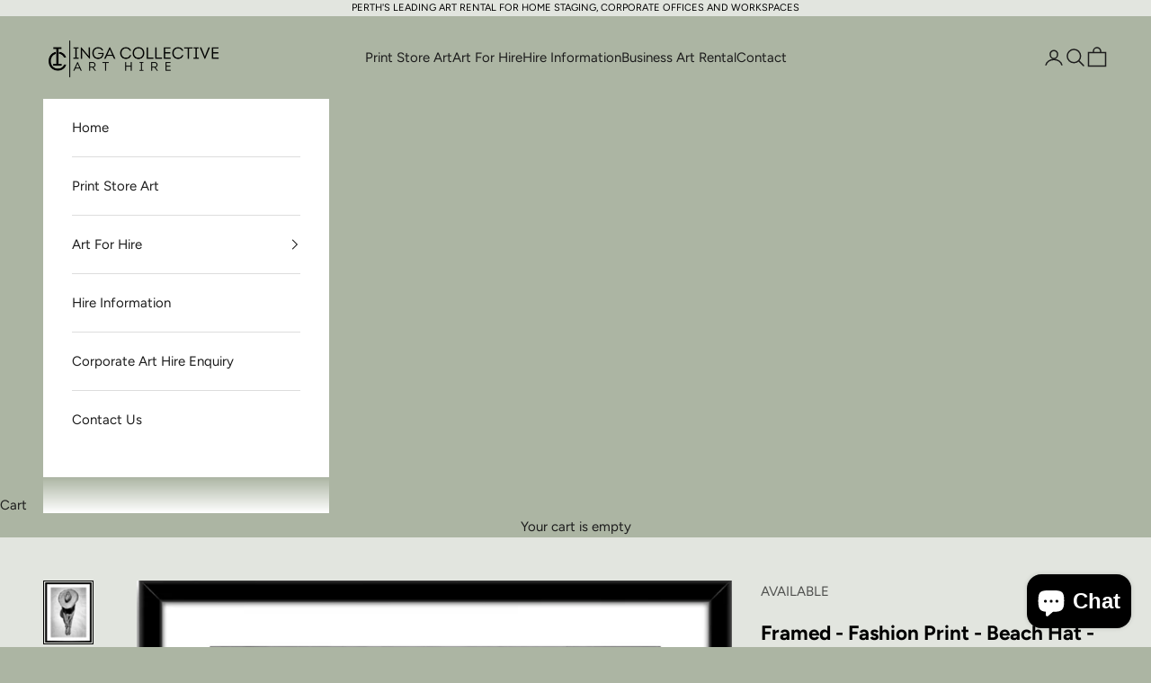

--- FILE ---
content_type: text/html; charset=utf-8
request_url: https://ingacollective.com/collections/black-white-art/products/hold-framed-fashion-print-beach-hat-print-a
body_size: 45450
content:
<!doctype html>

<html lang="en" dir="ltr">
  <head>
    <meta name="google-site-verification" content="FD893S1uRCZuKUh-mmfU9gdy8TfTU3eUMmSAAUvqzSE" />
    <!-- Google tag (gtag.js) -->
<script async crossorigin fetchpriority="high" src="/cdn/shopifycloud/importmap-polyfill/es-modules-shim.2.4.0.js"></script>
<script async src="https://www.googletagmanager.com/gtag/js?id=G-1CZJCJQMVV"></script>
<script>
  window.dataLayer = window.dataLayer || [];
  function gtag(){dataLayer.push(arguments);}
  gtag('js', new Date());

  gtag('config', 'G-1CZJCJQMVV');
</script>
    <meta charset="utf-8">
    <meta name="viewport" content="width=device-width, initial-scale=1.0, height=device-height, minimum-scale=1.0, maximum-scale=5.0">

    <title>Framed - Fashion Print - Beach Hat - Print A</title><meta name="description" content="Black timber frame. Canvas print (no glass) Size 730 x 1030 mm"><link rel="canonical" href="https://ingacollective.com/products/hold-framed-fashion-print-beach-hat-print-a"><link rel="shortcut icon" href="//ingacollective.com/cdn/shop/files/66a70346614c28003a39afb1_LOGO_JPEG_1_.jpg_copy_ab36a72c-0267-4e67-acbc-e132b25d1160.png?v=1725605682&width=96">
      <link rel="apple-touch-icon" href="//ingacollective.com/cdn/shop/files/66a70346614c28003a39afb1_LOGO_JPEG_1_.jpg_copy_ab36a72c-0267-4e67-acbc-e132b25d1160.png?v=1725605682&width=180"><link rel="preconnect" href="https://fonts.shopifycdn.com" crossorigin><link rel="preload" href="//ingacollective.com/cdn/fonts/poppins/poppins_n4.0ba78fa5af9b0e1a374041b3ceaadf0a43b41362.woff2" as="font" type="font/woff2" crossorigin><link rel="preload" href="//ingacollective.com/cdn/fonts/figtree/figtree_n4.3c0838aba1701047e60be6a99a1b0a40ce9b8419.woff2" as="font" type="font/woff2" crossorigin><meta property="og:type" content="product">
  <meta property="og:title" content="Framed - Fashion Print - Beach Hat - Print A">
  <meta property="product:price:amount" content="65.00">
  <meta property="product:price:currency" content="AUD"><meta property="og:image" content="http://ingacollective.com/cdn/shop/files/36F02136-DF9C-4F6C-868B-19F618126F9F.png?v=1720868379&width=2048">
  <meta property="og:image:secure_url" content="https://ingacollective.com/cdn/shop/files/36F02136-DF9C-4F6C-868B-19F618126F9F.png?v=1720868379&width=2048">
  <meta property="og:image:width" content="2708">
  <meta property="og:image:height" content="3505"><meta property="og:description" content="Black timber frame. Canvas print (no glass) Size 730 x 1030 mm"><meta property="og:url" content="https://ingacollective.com/products/hold-framed-fashion-print-beach-hat-print-a">
<meta property="og:site_name" content="Inga Collective Art Hire &amp; Print Store"><meta name="twitter:card" content="summary"><meta name="twitter:title" content="Framed - Fashion Print - Beach Hat - Print A">
  <meta name="twitter:description" content="Black timber frame. Canvas print (no glass)
Size 730 x 1030 mm"><meta name="twitter:image" content="https://ingacollective.com/cdn/shop/files/36F02136-DF9C-4F6C-868B-19F618126F9F.png?crop=center&height=1200&v=1720868379&width=1200">
  <meta name="twitter:image:alt" content=""><script type="application/ld+json">{"@context":"http:\/\/schema.org\/","@id":"\/products\/hold-framed-fashion-print-beach-hat-print-a#product","@type":"Product","brand":{"@type":"Brand","name":"AVAILABLE"},"category":"Large Artwork","description":"Black timber frame. Canvas print (no glass)\nSize 730 x 1030 mm","image":"https:\/\/ingacollective.com\/cdn\/shop\/files\/36F02136-DF9C-4F6C-868B-19F618126F9F.png?v=1720868379\u0026width=1920","name":"Framed - Fashion Print - Beach Hat - Print A","offers":{"@id":"\/products\/hold-framed-fashion-print-beach-hat-print-a?variant=40548176232506#offer","@type":"Offer","availability":"http:\/\/schema.org\/InStock","price":"65.00","priceCurrency":"AUD","url":"https:\/\/ingacollective.com\/products\/hold-framed-fashion-print-beach-hat-print-a?variant=40548176232506"},"url":"https:\/\/ingacollective.com\/products\/hold-framed-fashion-print-beach-hat-print-a"}</script><script type="application/ld+json">
  {
    "@context": "https://schema.org",
    "@type": "BreadcrumbList",
    "itemListElement": [{
        "@type": "ListItem",
        "position": 1,
        "name": "Home",
        "item": "https://ingacollective.com"
      },{
            "@type": "ListItem",
            "position": 2,
            "name": "Black \u0026 White Art",
            "item": "https://ingacollective.com/collections/black-white-art"
          }, {
            "@type": "ListItem",
            "position": 3,
            "name": "Framed - Fashion Print - Beach Hat - Print A",
            "item": "https://ingacollective.com/products/hold-framed-fashion-print-beach-hat-print-a"
          }]
  }
</script><style>/* Typography (heading) */
  @font-face {
  font-family: Poppins;
  font-weight: 400;
  font-style: normal;
  font-display: fallback;
  src: url("//ingacollective.com/cdn/fonts/poppins/poppins_n4.0ba78fa5af9b0e1a374041b3ceaadf0a43b41362.woff2") format("woff2"),
       url("//ingacollective.com/cdn/fonts/poppins/poppins_n4.214741a72ff2596839fc9760ee7a770386cf16ca.woff") format("woff");
}

@font-face {
  font-family: Poppins;
  font-weight: 400;
  font-style: italic;
  font-display: fallback;
  src: url("//ingacollective.com/cdn/fonts/poppins/poppins_i4.846ad1e22474f856bd6b81ba4585a60799a9f5d2.woff2") format("woff2"),
       url("//ingacollective.com/cdn/fonts/poppins/poppins_i4.56b43284e8b52fc64c1fd271f289a39e8477e9ec.woff") format("woff");
}

/* Typography (body) */
  @font-face {
  font-family: Figtree;
  font-weight: 400;
  font-style: normal;
  font-display: fallback;
  src: url("//ingacollective.com/cdn/fonts/figtree/figtree_n4.3c0838aba1701047e60be6a99a1b0a40ce9b8419.woff2") format("woff2"),
       url("//ingacollective.com/cdn/fonts/figtree/figtree_n4.c0575d1db21fc3821f17fd6617d3dee552312137.woff") format("woff");
}

@font-face {
  font-family: Figtree;
  font-weight: 400;
  font-style: italic;
  font-display: fallback;
  src: url("//ingacollective.com/cdn/fonts/figtree/figtree_i4.89f7a4275c064845c304a4cf8a4a586060656db2.woff2") format("woff2"),
       url("//ingacollective.com/cdn/fonts/figtree/figtree_i4.6f955aaaafc55a22ffc1f32ecf3756859a5ad3e2.woff") format("woff");
}

@font-face {
  font-family: Figtree;
  font-weight: 700;
  font-style: normal;
  font-display: fallback;
  src: url("//ingacollective.com/cdn/fonts/figtree/figtree_n7.2fd9bfe01586148e644724096c9d75e8c7a90e55.woff2") format("woff2"),
       url("//ingacollective.com/cdn/fonts/figtree/figtree_n7.ea05de92d862f9594794ab281c4c3a67501ef5fc.woff") format("woff");
}

@font-face {
  font-family: Figtree;
  font-weight: 700;
  font-style: italic;
  font-display: fallback;
  src: url("//ingacollective.com/cdn/fonts/figtree/figtree_i7.06add7096a6f2ab742e09ec7e498115904eda1fe.woff2") format("woff2"),
       url("//ingacollective.com/cdn/fonts/figtree/figtree_i7.ee584b5fcaccdbb5518c0228158941f8df81b101.woff") format("woff");
}

:root {
    /* Container */
    --container-max-width: 100%;
    --container-xxs-max-width: 27.5rem; /* 440px */
    --container-xs-max-width: 42.5rem; /* 680px */
    --container-sm-max-width: 61.25rem; /* 980px */
    --container-md-max-width: 71.875rem; /* 1150px */
    --container-lg-max-width: 78.75rem; /* 1260px */
    --container-xl-max-width: 85rem; /* 1360px */
    --container-gutter: 1.25rem;

    --section-vertical-spacing: 2.5rem;
    --section-vertical-spacing-tight:2.5rem;

    --section-stack-gap:2.25rem;
    --section-stack-gap-tight:2.25rem;

    /* Form settings */
    --form-gap: 1.25rem; /* Gap between fieldset and submit button */
    --fieldset-gap: 1rem; /* Gap between each form input within a fieldset */
    --form-control-gap: 0.625rem; /* Gap between input and label (ignored for floating label) */
    --checkbox-control-gap: 0.75rem; /* Horizontal gap between checkbox and its associated label */
    --input-padding-block: 0.65rem; /* Vertical padding for input, textarea and native select */
    --input-padding-inline: 0.8rem; /* Horizontal padding for input, textarea and native select */
    --checkbox-size: 0.875rem; /* Size (width and height) for checkbox */

    /* Other sizes */
    --sticky-area-height: calc(var(--announcement-bar-is-sticky, 0) * var(--announcement-bar-height, 0px) + var(--header-is-sticky, 0) * var(--header-is-visible, 1) * var(--header-height, 0px));

    /* RTL support */
    --transform-logical-flip: 1;
    --transform-origin-start: left;
    --transform-origin-end: right;

    /**
     * ---------------------------------------------------------------------
     * TYPOGRAPHY
     * ---------------------------------------------------------------------
     */

    /* Font properties */
    --heading-font-family: Poppins, sans-serif;
    --heading-font-weight: 400;
    --heading-font-style: normal;
    --heading-text-transform: uppercase;
    --heading-letter-spacing: 0.1em;
    --text-font-family: Figtree, sans-serif;
    --text-font-weight: 400;
    --text-font-style: normal;
    --text-letter-spacing: 0.0em;
    --button-font: var(--text-font-style) var(--text-font-weight) var(--text-sm) / 1.65 var(--text-font-family);
    --button-text-transform: uppercase;
    --button-letter-spacing: 0.18em;

    /* Font sizes */--text-heading-size-factor: 1.1;
    --text-h1: max(0.6875rem, clamp(1.375rem, 1.146341463414634rem + 0.975609756097561vw, 2rem) * var(--text-heading-size-factor));
    --text-h2: max(0.6875rem, clamp(1.25rem, 1.0670731707317074rem + 0.7804878048780488vw, 1.75rem) * var(--text-heading-size-factor));
    --text-h3: max(0.6875rem, clamp(1.125rem, 1.0335365853658536rem + 0.3902439024390244vw, 1.375rem) * var(--text-heading-size-factor));
    --text-h4: max(0.6875rem, clamp(1rem, 0.9542682926829268rem + 0.1951219512195122vw, 1.125rem) * var(--text-heading-size-factor));
    --text-h5: calc(0.875rem * var(--text-heading-size-factor));
    --text-h6: calc(0.75rem * var(--text-heading-size-factor));

    --text-xs: 0.875rem;
    --text-sm: 0.9375rem;
    --text-base: 1.0rem;
    --text-lg: 1.125rem;
    --text-xl: 1.1875rem;

    /* Rounded variables (used for border radius) */
    --rounded-full: 9999px;
    --button-border-radius: 0.0rem;
    --input-border-radius: 0.0rem;

    /* Box shadow */
    --shadow-sm: 0 2px 8px rgb(0 0 0 / 0.05);
    --shadow: 0 5px 15px rgb(0 0 0 / 0.05);
    --shadow-md: 0 5px 30px rgb(0 0 0 / 0.05);
    --shadow-block: px px px rgb(var(--text-primary) / 0.0);

    /**
     * ---------------------------------------------------------------------
     * OTHER
     * ---------------------------------------------------------------------
     */

    --checkmark-svg-url: url(//ingacollective.com/cdn/shop/t/6/assets/checkmark.svg?v=41754844375044730721723198053);
    --cursor-zoom-in-svg-url: url(//ingacollective.com/cdn/shop/t/6/assets/cursor-zoom-in.svg?v=11919869024986523321723198053);
  }

  [dir="rtl"]:root {
    /* RTL support */
    --transform-logical-flip: -1;
    --transform-origin-start: right;
    --transform-origin-end: left;
  }

  @media screen and (min-width: 700px) {
    :root {
      /* Typography (font size) */
      --text-xs: 0.8125rem;
      --text-sm: 0.875rem;
      --text-base: 0.9375rem;
      --text-lg: 1.0625rem;
      --text-xl: 1.3125rem;

      /* Spacing settings */
      --container-gutter: 2rem;
    }
  }

  @media screen and (min-width: 1000px) {
    :root {
      /* Spacing settings */
      --container-gutter: 3rem;

      --section-vertical-spacing: 4rem;
      --section-vertical-spacing-tight: 4rem;

      --section-stack-gap:3rem;
      --section-stack-gap-tight:3rem;
    }
  }:root {/* Overlay used for modal */
    --page-overlay: 0 0 0 / 0.4;

    /* We use the first scheme background as default */
    --page-background: ;

    /* Product colors */
    --on-sale-text: 227 44 43;
    --on-sale-badge-background: 227 44 43;
    --on-sale-badge-text: 255 255 255;
    --sold-out-badge-background: 239 239 239;
    --sold-out-badge-text: 0 0 0 / 0.65;
    --custom-badge-background: 28 28 28;
    --custom-badge-text: 255 255 255;
    --star-color: 28 28 28;

    /* Status colors */
    --success-background: 212 227 203;
    --success-text: 48 122 7;
    --warning-background: 253 241 224;
    --warning-text: 237 138 0;
    --error-background: 243 204 204;
    --error-text: 203 43 43;
  }.color-scheme--scheme-1 {
      /* Color settings */--accent: 255 255 255;
      --text-color: 28 28 28;
      --background: 172 181 163 / 1.0;
      --background-without-opacity: 172 181 163;
      --background-gradient: ;--border-color: 150 158 143;/* Button colors */
      --button-background: 255 255 255;
      --button-text-color: 114 129 98;

      /* Circled buttons */
      --circle-button-background: 255 255 255;
      --circle-button-text-color: 28 28 28;
    }.shopify-section:has(.section-spacing.color-scheme--bg-be012d73b12a36ac4b3d9c13c8e83c94) + .shopify-section:has(.section-spacing.color-scheme--bg-be012d73b12a36ac4b3d9c13c8e83c94:not(.bordered-section)) .section-spacing {
      padding-block-start: 0;
    }.color-scheme--scheme-2 {
      /* Color settings */--accent: 28 28 28;
      --text-color: 28 28 28;
      --background: 255 255 255 / 1.0;
      --background-without-opacity: 255 255 255;
      --background-gradient: ;--border-color: 221 221 221;/* Button colors */
      --button-background: 28 28 28;
      --button-text-color: 255 255 255;

      /* Circled buttons */
      --circle-button-background: 255 255 255;
      --circle-button-text-color: 28 28 28;
    }.shopify-section:has(.section-spacing.color-scheme--bg-54922f2e920ba8346f6dc0fba343d673) + .shopify-section:has(.section-spacing.color-scheme--bg-54922f2e920ba8346f6dc0fba343d673:not(.bordered-section)) .section-spacing {
      padding-block-start: 0;
    }.color-scheme--scheme-3 {
      /* Color settings */--accent: 255 255 255;
      --text-color: 0 0 0;
      --background: 226 229 223 / 1.0;
      --background-without-opacity: 226 229 223;
      --background-gradient: ;--border-color: 192 195 190;/* Button colors */
      --button-background: 255 255 255;
      --button-text-color: 28 28 28;

      /* Circled buttons */
      --circle-button-background: 255 255 255;
      --circle-button-text-color: 28 28 28;
    }.shopify-section:has(.section-spacing.color-scheme--bg-5e7c5b259061dea02d50d38dadfc8e6f) + .shopify-section:has(.section-spacing.color-scheme--bg-5e7c5b259061dea02d50d38dadfc8e6f:not(.bordered-section)) .section-spacing {
      padding-block-start: 0;
    }.color-scheme--scheme-4 {
      /* Color settings */--accent: 255 255 255;
      --text-color: 255 255 255;
      --background: 0 0 0 / 0.0;
      --background-without-opacity: 0 0 0;
      --background-gradient: ;--border-color: 255 255 255;/* Button colors */
      --button-background: 255 255 255;
      --button-text-color: 28 28 28;

      /* Circled buttons */
      --circle-button-background: 255 255 255;
      --circle-button-text-color: 28 28 28;
    }.shopify-section:has(.section-spacing.color-scheme--bg-3671eee015764974ee0aef1536023e0f) + .shopify-section:has(.section-spacing.color-scheme--bg-3671eee015764974ee0aef1536023e0f:not(.bordered-section)) .section-spacing {
      padding-block-start: 0;
    }.color-scheme--dialog {
      /* Color settings */--accent: 28 28 28;
      --text-color: 28 28 28;
      --background: 255 255 255 / 1.0;
      --background-without-opacity: 255 255 255;
      --background-gradient: ;--border-color: 221 221 221;/* Button colors */
      --button-background: 28 28 28;
      --button-text-color: 255 255 255;

      /* Circled buttons */
      --circle-button-background: 255 255 255;
      --circle-button-text-color: 28 28 28;
    }
</style><script>
  // This allows to expose several variables to the global scope, to be used in scripts
  window.themeVariables = {
    settings: {
      showPageTransition: false,
      pageType: "product",
      moneyFormat: "${{amount}}",
      moneyWithCurrencyFormat: "${{amount}} AUD",
      currencyCodeEnabled: false,
      cartType: "page",
      staggerMenuApparition: true
    },

    strings: {
      addedToCart: "Added to your cart!",
      closeGallery: "Close gallery",
      zoomGallery: "Zoom picture",
      errorGallery: "Image cannot be loaded",
      shippingEstimatorNoResults: "Sorry, we do not ship to your address.",
      shippingEstimatorOneResult: "There is one shipping rate for your address:",
      shippingEstimatorMultipleResults: "There are several shipping rates for your address:",
      shippingEstimatorError: "One or more error occurred while retrieving shipping rates:",
      next: "Next",
      previous: "Previous"
    },

    mediaQueries: {
      'sm': 'screen and (min-width: 700px)',
      'md': 'screen and (min-width: 1000px)',
      'lg': 'screen and (min-width: 1150px)',
      'xl': 'screen and (min-width: 1400px)',
      '2xl': 'screen and (min-width: 1600px)',
      'sm-max': 'screen and (max-width: 699px)',
      'md-max': 'screen and (max-width: 999px)',
      'lg-max': 'screen and (max-width: 1149px)',
      'xl-max': 'screen and (max-width: 1399px)',
      '2xl-max': 'screen and (max-width: 1599px)',
      'motion-safe': '(prefers-reduced-motion: no-preference)',
      'motion-reduce': '(prefers-reduced-motion: reduce)',
      'supports-hover': 'screen and (pointer: fine)',
      'supports-touch': 'screen and (hover: none)'
    }
  };</script><script>
      if (!(HTMLScriptElement.supports && HTMLScriptElement.supports('importmap'))) {
        const importMapPolyfill = document.createElement('script');
        importMapPolyfill.async = true;
        importMapPolyfill.src = "//ingacollective.com/cdn/shop/t/6/assets/es-module-shims.min.js?v=140375185335194536761723197889";

        document.head.appendChild(importMapPolyfill);
      }
    </script>

    <script type="importmap">{
        "imports": {
          "vendor": "//ingacollective.com/cdn/shop/t/6/assets/vendor.min.js?v=90848652276903619941723197889",
          "theme": "//ingacollective.com/cdn/shop/t/6/assets/theme.js?v=135502145494228332551723197889",
          "photoswipe": "//ingacollective.com/cdn/shop/t/6/assets/photoswipe.min.js?v=20290624223189769891723197889"
        }
      }
    </script>

    <script type="module" src="//ingacollective.com/cdn/shop/t/6/assets/vendor.min.js?v=90848652276903619941723197889"></script>
    <script type="module" src="//ingacollective.com/cdn/shop/t/6/assets/theme.js?v=135502145494228332551723197889"></script>

    <script>window.performance && window.performance.mark && window.performance.mark('shopify.content_for_header.start');</script><meta id="shopify-digital-wallet" name="shopify-digital-wallet" content="/26408779834/digital_wallets/dialog">
<meta name="shopify-checkout-api-token" content="59345a254bdb6513fce7530f0fdc1dc7">
<link rel="alternate" type="application/json+oembed" href="https://ingacollective.com/products/hold-framed-fashion-print-beach-hat-print-a.oembed">
<script async="async" src="/checkouts/internal/preloads.js?locale=en-AU"></script>
<link rel="preconnect" href="https://shop.app" crossorigin="anonymous">
<script async="async" src="https://shop.app/checkouts/internal/preloads.js?locale=en-AU&shop_id=26408779834" crossorigin="anonymous"></script>
<script id="apple-pay-shop-capabilities" type="application/json">{"shopId":26408779834,"countryCode":"AU","currencyCode":"AUD","merchantCapabilities":["supports3DS"],"merchantId":"gid:\/\/shopify\/Shop\/26408779834","merchantName":"Inga Collective Art Hire \u0026 Print Store","requiredBillingContactFields":["postalAddress","email","phone"],"requiredShippingContactFields":["postalAddress","email","phone"],"shippingType":"shipping","supportedNetworks":["visa","masterCard","amex","jcb"],"total":{"type":"pending","label":"Inga Collective Art Hire \u0026 Print Store","amount":"1.00"},"shopifyPaymentsEnabled":true,"supportsSubscriptions":true}</script>
<script id="shopify-features" type="application/json">{"accessToken":"59345a254bdb6513fce7530f0fdc1dc7","betas":["rich-media-storefront-analytics"],"domain":"ingacollective.com","predictiveSearch":true,"shopId":26408779834,"locale":"en"}</script>
<script>var Shopify = Shopify || {};
Shopify.shop = "inga-collective.myshopify.com";
Shopify.locale = "en";
Shopify.currency = {"active":"AUD","rate":"1.0"};
Shopify.country = "AU";
Shopify.theme = {"name":"Prestige","id":124823928890,"schema_name":"Prestige","schema_version":"10.2.0","theme_store_id":855,"role":"main"};
Shopify.theme.handle = "null";
Shopify.theme.style = {"id":null,"handle":null};
Shopify.cdnHost = "ingacollective.com/cdn";
Shopify.routes = Shopify.routes || {};
Shopify.routes.root = "/";</script>
<script type="module">!function(o){(o.Shopify=o.Shopify||{}).modules=!0}(window);</script>
<script>!function(o){function n(){var o=[];function n(){o.push(Array.prototype.slice.apply(arguments))}return n.q=o,n}var t=o.Shopify=o.Shopify||{};t.loadFeatures=n(),t.autoloadFeatures=n()}(window);</script>
<script>
  window.ShopifyPay = window.ShopifyPay || {};
  window.ShopifyPay.apiHost = "shop.app\/pay";
  window.ShopifyPay.redirectState = null;
</script>
<script id="shop-js-analytics" type="application/json">{"pageType":"product"}</script>
<script defer="defer" async type="module" src="//ingacollective.com/cdn/shopifycloud/shop-js/modules/v2/client.init-shop-cart-sync_BT-GjEfc.en.esm.js"></script>
<script defer="defer" async type="module" src="//ingacollective.com/cdn/shopifycloud/shop-js/modules/v2/chunk.common_D58fp_Oc.esm.js"></script>
<script defer="defer" async type="module" src="//ingacollective.com/cdn/shopifycloud/shop-js/modules/v2/chunk.modal_xMitdFEc.esm.js"></script>
<script type="module">
  await import("//ingacollective.com/cdn/shopifycloud/shop-js/modules/v2/client.init-shop-cart-sync_BT-GjEfc.en.esm.js");
await import("//ingacollective.com/cdn/shopifycloud/shop-js/modules/v2/chunk.common_D58fp_Oc.esm.js");
await import("//ingacollective.com/cdn/shopifycloud/shop-js/modules/v2/chunk.modal_xMitdFEc.esm.js");

  window.Shopify.SignInWithShop?.initShopCartSync?.({"fedCMEnabled":true,"windoidEnabled":true});

</script>
<script>
  window.Shopify = window.Shopify || {};
  if (!window.Shopify.featureAssets) window.Shopify.featureAssets = {};
  window.Shopify.featureAssets['shop-js'] = {"shop-cart-sync":["modules/v2/client.shop-cart-sync_DZOKe7Ll.en.esm.js","modules/v2/chunk.common_D58fp_Oc.esm.js","modules/v2/chunk.modal_xMitdFEc.esm.js"],"init-fed-cm":["modules/v2/client.init-fed-cm_B6oLuCjv.en.esm.js","modules/v2/chunk.common_D58fp_Oc.esm.js","modules/v2/chunk.modal_xMitdFEc.esm.js"],"shop-cash-offers":["modules/v2/client.shop-cash-offers_D2sdYoxE.en.esm.js","modules/v2/chunk.common_D58fp_Oc.esm.js","modules/v2/chunk.modal_xMitdFEc.esm.js"],"shop-login-button":["modules/v2/client.shop-login-button_QeVjl5Y3.en.esm.js","modules/v2/chunk.common_D58fp_Oc.esm.js","modules/v2/chunk.modal_xMitdFEc.esm.js"],"pay-button":["modules/v2/client.pay-button_DXTOsIq6.en.esm.js","modules/v2/chunk.common_D58fp_Oc.esm.js","modules/v2/chunk.modal_xMitdFEc.esm.js"],"shop-button":["modules/v2/client.shop-button_DQZHx9pm.en.esm.js","modules/v2/chunk.common_D58fp_Oc.esm.js","modules/v2/chunk.modal_xMitdFEc.esm.js"],"avatar":["modules/v2/client.avatar_BTnouDA3.en.esm.js"],"init-windoid":["modules/v2/client.init-windoid_CR1B-cfM.en.esm.js","modules/v2/chunk.common_D58fp_Oc.esm.js","modules/v2/chunk.modal_xMitdFEc.esm.js"],"init-shop-for-new-customer-accounts":["modules/v2/client.init-shop-for-new-customer-accounts_C_vY_xzh.en.esm.js","modules/v2/client.shop-login-button_QeVjl5Y3.en.esm.js","modules/v2/chunk.common_D58fp_Oc.esm.js","modules/v2/chunk.modal_xMitdFEc.esm.js"],"init-shop-email-lookup-coordinator":["modules/v2/client.init-shop-email-lookup-coordinator_BI7n9ZSv.en.esm.js","modules/v2/chunk.common_D58fp_Oc.esm.js","modules/v2/chunk.modal_xMitdFEc.esm.js"],"init-shop-cart-sync":["modules/v2/client.init-shop-cart-sync_BT-GjEfc.en.esm.js","modules/v2/chunk.common_D58fp_Oc.esm.js","modules/v2/chunk.modal_xMitdFEc.esm.js"],"shop-toast-manager":["modules/v2/client.shop-toast-manager_DiYdP3xc.en.esm.js","modules/v2/chunk.common_D58fp_Oc.esm.js","modules/v2/chunk.modal_xMitdFEc.esm.js"],"init-customer-accounts":["modules/v2/client.init-customer-accounts_D9ZNqS-Q.en.esm.js","modules/v2/client.shop-login-button_QeVjl5Y3.en.esm.js","modules/v2/chunk.common_D58fp_Oc.esm.js","modules/v2/chunk.modal_xMitdFEc.esm.js"],"init-customer-accounts-sign-up":["modules/v2/client.init-customer-accounts-sign-up_iGw4briv.en.esm.js","modules/v2/client.shop-login-button_QeVjl5Y3.en.esm.js","modules/v2/chunk.common_D58fp_Oc.esm.js","modules/v2/chunk.modal_xMitdFEc.esm.js"],"shop-follow-button":["modules/v2/client.shop-follow-button_CqMgW2wH.en.esm.js","modules/v2/chunk.common_D58fp_Oc.esm.js","modules/v2/chunk.modal_xMitdFEc.esm.js"],"checkout-modal":["modules/v2/client.checkout-modal_xHeaAweL.en.esm.js","modules/v2/chunk.common_D58fp_Oc.esm.js","modules/v2/chunk.modal_xMitdFEc.esm.js"],"shop-login":["modules/v2/client.shop-login_D91U-Q7h.en.esm.js","modules/v2/chunk.common_D58fp_Oc.esm.js","modules/v2/chunk.modal_xMitdFEc.esm.js"],"lead-capture":["modules/v2/client.lead-capture_BJmE1dJe.en.esm.js","modules/v2/chunk.common_D58fp_Oc.esm.js","modules/v2/chunk.modal_xMitdFEc.esm.js"],"payment-terms":["modules/v2/client.payment-terms_Ci9AEqFq.en.esm.js","modules/v2/chunk.common_D58fp_Oc.esm.js","modules/v2/chunk.modal_xMitdFEc.esm.js"]};
</script>
<script id="__st">var __st={"a":26408779834,"offset":28800,"reqid":"74dfdded-28e2-4af3-821e-73dfaea31b87-1769078624","pageurl":"ingacollective.com\/collections\/black-white-art\/products\/hold-framed-fashion-print-beach-hat-print-a","u":"c7ebaa6e5223","p":"product","rtyp":"product","rid":7311782477882};</script>
<script>window.ShopifyPaypalV4VisibilityTracking = true;</script>
<script id="captcha-bootstrap">!function(){'use strict';const t='contact',e='account',n='new_comment',o=[[t,t],['blogs',n],['comments',n],[t,'customer']],c=[[e,'customer_login'],[e,'guest_login'],[e,'recover_customer_password'],[e,'create_customer']],r=t=>t.map((([t,e])=>`form[action*='/${t}']:not([data-nocaptcha='true']) input[name='form_type'][value='${e}']`)).join(','),a=t=>()=>t?[...document.querySelectorAll(t)].map((t=>t.form)):[];function s(){const t=[...o],e=r(t);return a(e)}const i='password',u='form_key',d=['recaptcha-v3-token','g-recaptcha-response','h-captcha-response',i],f=()=>{try{return window.sessionStorage}catch{return}},m='__shopify_v',_=t=>t.elements[u];function p(t,e,n=!1){try{const o=window.sessionStorage,c=JSON.parse(o.getItem(e)),{data:r}=function(t){const{data:e,action:n}=t;return t[m]||n?{data:e,action:n}:{data:t,action:n}}(c);for(const[e,n]of Object.entries(r))t.elements[e]&&(t.elements[e].value=n);n&&o.removeItem(e)}catch(o){console.error('form repopulation failed',{error:o})}}const l='form_type',E='cptcha';function T(t){t.dataset[E]=!0}const w=window,h=w.document,L='Shopify',v='ce_forms',y='captcha';let A=!1;((t,e)=>{const n=(g='f06e6c50-85a8-45c8-87d0-21a2b65856fe',I='https://cdn.shopify.com/shopifycloud/storefront-forms-hcaptcha/ce_storefront_forms_captcha_hcaptcha.v1.5.2.iife.js',D={infoText:'Protected by hCaptcha',privacyText:'Privacy',termsText:'Terms'},(t,e,n)=>{const o=w[L][v],c=o.bindForm;if(c)return c(t,g,e,D).then(n);var r;o.q.push([[t,g,e,D],n]),r=I,A||(h.body.append(Object.assign(h.createElement('script'),{id:'captcha-provider',async:!0,src:r})),A=!0)});var g,I,D;w[L]=w[L]||{},w[L][v]=w[L][v]||{},w[L][v].q=[],w[L][y]=w[L][y]||{},w[L][y].protect=function(t,e){n(t,void 0,e),T(t)},Object.freeze(w[L][y]),function(t,e,n,w,h,L){const[v,y,A,g]=function(t,e,n){const i=e?o:[],u=t?c:[],d=[...i,...u],f=r(d),m=r(i),_=r(d.filter((([t,e])=>n.includes(e))));return[a(f),a(m),a(_),s()]}(w,h,L),I=t=>{const e=t.target;return e instanceof HTMLFormElement?e:e&&e.form},D=t=>v().includes(t);t.addEventListener('submit',(t=>{const e=I(t);if(!e)return;const n=D(e)&&!e.dataset.hcaptchaBound&&!e.dataset.recaptchaBound,o=_(e),c=g().includes(e)&&(!o||!o.value);(n||c)&&t.preventDefault(),c&&!n&&(function(t){try{if(!f())return;!function(t){const e=f();if(!e)return;const n=_(t);if(!n)return;const o=n.value;o&&e.removeItem(o)}(t);const e=Array.from(Array(32),(()=>Math.random().toString(36)[2])).join('');!function(t,e){_(t)||t.append(Object.assign(document.createElement('input'),{type:'hidden',name:u})),t.elements[u].value=e}(t,e),function(t,e){const n=f();if(!n)return;const o=[...t.querySelectorAll(`input[type='${i}']`)].map((({name:t})=>t)),c=[...d,...o],r={};for(const[a,s]of new FormData(t).entries())c.includes(a)||(r[a]=s);n.setItem(e,JSON.stringify({[m]:1,action:t.action,data:r}))}(t,e)}catch(e){console.error('failed to persist form',e)}}(e),e.submit())}));const S=(t,e)=>{t&&!t.dataset[E]&&(n(t,e.some((e=>e===t))),T(t))};for(const o of['focusin','change'])t.addEventListener(o,(t=>{const e=I(t);D(e)&&S(e,y())}));const B=e.get('form_key'),M=e.get(l),P=B&&M;t.addEventListener('DOMContentLoaded',(()=>{const t=y();if(P)for(const e of t)e.elements[l].value===M&&p(e,B);[...new Set([...A(),...v().filter((t=>'true'===t.dataset.shopifyCaptcha))])].forEach((e=>S(e,t)))}))}(h,new URLSearchParams(w.location.search),n,t,e,['guest_login'])})(!0,!0)}();</script>
<script integrity="sha256-4kQ18oKyAcykRKYeNunJcIwy7WH5gtpwJnB7kiuLZ1E=" data-source-attribution="shopify.loadfeatures" defer="defer" src="//ingacollective.com/cdn/shopifycloud/storefront/assets/storefront/load_feature-a0a9edcb.js" crossorigin="anonymous"></script>
<script crossorigin="anonymous" defer="defer" src="//ingacollective.com/cdn/shopifycloud/storefront/assets/shopify_pay/storefront-65b4c6d7.js?v=20250812"></script>
<script data-source-attribution="shopify.dynamic_checkout.dynamic.init">var Shopify=Shopify||{};Shopify.PaymentButton=Shopify.PaymentButton||{isStorefrontPortableWallets:!0,init:function(){window.Shopify.PaymentButton.init=function(){};var t=document.createElement("script");t.src="https://ingacollective.com/cdn/shopifycloud/portable-wallets/latest/portable-wallets.en.js",t.type="module",document.head.appendChild(t)}};
</script>
<script data-source-attribution="shopify.dynamic_checkout.buyer_consent">
  function portableWalletsHideBuyerConsent(e){var t=document.getElementById("shopify-buyer-consent"),n=document.getElementById("shopify-subscription-policy-button");t&&n&&(t.classList.add("hidden"),t.setAttribute("aria-hidden","true"),n.removeEventListener("click",e))}function portableWalletsShowBuyerConsent(e){var t=document.getElementById("shopify-buyer-consent"),n=document.getElementById("shopify-subscription-policy-button");t&&n&&(t.classList.remove("hidden"),t.removeAttribute("aria-hidden"),n.addEventListener("click",e))}window.Shopify?.PaymentButton&&(window.Shopify.PaymentButton.hideBuyerConsent=portableWalletsHideBuyerConsent,window.Shopify.PaymentButton.showBuyerConsent=portableWalletsShowBuyerConsent);
</script>
<script data-source-attribution="shopify.dynamic_checkout.cart.bootstrap">document.addEventListener("DOMContentLoaded",(function(){function t(){return document.querySelector("shopify-accelerated-checkout-cart, shopify-accelerated-checkout")}if(t())Shopify.PaymentButton.init();else{new MutationObserver((function(e,n){t()&&(Shopify.PaymentButton.init(),n.disconnect())})).observe(document.body,{childList:!0,subtree:!0})}}));
</script>
<link id="shopify-accelerated-checkout-styles" rel="stylesheet" media="screen" href="https://ingacollective.com/cdn/shopifycloud/portable-wallets/latest/accelerated-checkout-backwards-compat.css" crossorigin="anonymous">
<style id="shopify-accelerated-checkout-cart">
        #shopify-buyer-consent {
  margin-top: 1em;
  display: inline-block;
  width: 100%;
}

#shopify-buyer-consent.hidden {
  display: none;
}

#shopify-subscription-policy-button {
  background: none;
  border: none;
  padding: 0;
  text-decoration: underline;
  font-size: inherit;
  cursor: pointer;
}

#shopify-subscription-policy-button::before {
  box-shadow: none;
}

      </style>

<script>window.performance && window.performance.mark && window.performance.mark('shopify.content_for_header.end');</script>
<link href="//ingacollective.com/cdn/shop/t/6/assets/theme.css?v=26086026524700098281724430139" rel="stylesheet" type="text/css" media="all" /><script src="https://cdn.shopify.com/extensions/e8878072-2f6b-4e89-8082-94b04320908d/inbox-1254/assets/inbox-chat-loader.js" type="text/javascript" defer="defer"></script>
<link href="https://monorail-edge.shopifysvc.com" rel="dns-prefetch">
<script>(function(){if ("sendBeacon" in navigator && "performance" in window) {try {var session_token_from_headers = performance.getEntriesByType('navigation')[0].serverTiming.find(x => x.name == '_s').description;} catch {var session_token_from_headers = undefined;}var session_cookie_matches = document.cookie.match(/_shopify_s=([^;]*)/);var session_token_from_cookie = session_cookie_matches && session_cookie_matches.length === 2 ? session_cookie_matches[1] : "";var session_token = session_token_from_headers || session_token_from_cookie || "";function handle_abandonment_event(e) {var entries = performance.getEntries().filter(function(entry) {return /monorail-edge.shopifysvc.com/.test(entry.name);});if (!window.abandonment_tracked && entries.length === 0) {window.abandonment_tracked = true;var currentMs = Date.now();var navigation_start = performance.timing.navigationStart;var payload = {shop_id: 26408779834,url: window.location.href,navigation_start,duration: currentMs - navigation_start,session_token,page_type: "product"};window.navigator.sendBeacon("https://monorail-edge.shopifysvc.com/v1/produce", JSON.stringify({schema_id: "online_store_buyer_site_abandonment/1.1",payload: payload,metadata: {event_created_at_ms: currentMs,event_sent_at_ms: currentMs}}));}}window.addEventListener('pagehide', handle_abandonment_event);}}());</script>
<script id="web-pixels-manager-setup">(function e(e,d,r,n,o){if(void 0===o&&(o={}),!Boolean(null===(a=null===(i=window.Shopify)||void 0===i?void 0:i.analytics)||void 0===a?void 0:a.replayQueue)){var i,a;window.Shopify=window.Shopify||{};var t=window.Shopify;t.analytics=t.analytics||{};var s=t.analytics;s.replayQueue=[],s.publish=function(e,d,r){return s.replayQueue.push([e,d,r]),!0};try{self.performance.mark("wpm:start")}catch(e){}var l=function(){var e={modern:/Edge?\/(1{2}[4-9]|1[2-9]\d|[2-9]\d{2}|\d{4,})\.\d+(\.\d+|)|Firefox\/(1{2}[4-9]|1[2-9]\d|[2-9]\d{2}|\d{4,})\.\d+(\.\d+|)|Chrom(ium|e)\/(9{2}|\d{3,})\.\d+(\.\d+|)|(Maci|X1{2}).+ Version\/(15\.\d+|(1[6-9]|[2-9]\d|\d{3,})\.\d+)([,.]\d+|)( \(\w+\)|)( Mobile\/\w+|) Safari\/|Chrome.+OPR\/(9{2}|\d{3,})\.\d+\.\d+|(CPU[ +]OS|iPhone[ +]OS|CPU[ +]iPhone|CPU IPhone OS|CPU iPad OS)[ +]+(15[._]\d+|(1[6-9]|[2-9]\d|\d{3,})[._]\d+)([._]\d+|)|Android:?[ /-](13[3-9]|1[4-9]\d|[2-9]\d{2}|\d{4,})(\.\d+|)(\.\d+|)|Android.+Firefox\/(13[5-9]|1[4-9]\d|[2-9]\d{2}|\d{4,})\.\d+(\.\d+|)|Android.+Chrom(ium|e)\/(13[3-9]|1[4-9]\d|[2-9]\d{2}|\d{4,})\.\d+(\.\d+|)|SamsungBrowser\/([2-9]\d|\d{3,})\.\d+/,legacy:/Edge?\/(1[6-9]|[2-9]\d|\d{3,})\.\d+(\.\d+|)|Firefox\/(5[4-9]|[6-9]\d|\d{3,})\.\d+(\.\d+|)|Chrom(ium|e)\/(5[1-9]|[6-9]\d|\d{3,})\.\d+(\.\d+|)([\d.]+$|.*Safari\/(?![\d.]+ Edge\/[\d.]+$))|(Maci|X1{2}).+ Version\/(10\.\d+|(1[1-9]|[2-9]\d|\d{3,})\.\d+)([,.]\d+|)( \(\w+\)|)( Mobile\/\w+|) Safari\/|Chrome.+OPR\/(3[89]|[4-9]\d|\d{3,})\.\d+\.\d+|(CPU[ +]OS|iPhone[ +]OS|CPU[ +]iPhone|CPU IPhone OS|CPU iPad OS)[ +]+(10[._]\d+|(1[1-9]|[2-9]\d|\d{3,})[._]\d+)([._]\d+|)|Android:?[ /-](13[3-9]|1[4-9]\d|[2-9]\d{2}|\d{4,})(\.\d+|)(\.\d+|)|Mobile Safari.+OPR\/([89]\d|\d{3,})\.\d+\.\d+|Android.+Firefox\/(13[5-9]|1[4-9]\d|[2-9]\d{2}|\d{4,})\.\d+(\.\d+|)|Android.+Chrom(ium|e)\/(13[3-9]|1[4-9]\d|[2-9]\d{2}|\d{4,})\.\d+(\.\d+|)|Android.+(UC? ?Browser|UCWEB|U3)[ /]?(15\.([5-9]|\d{2,})|(1[6-9]|[2-9]\d|\d{3,})\.\d+)\.\d+|SamsungBrowser\/(5\.\d+|([6-9]|\d{2,})\.\d+)|Android.+MQ{2}Browser\/(14(\.(9|\d{2,})|)|(1[5-9]|[2-9]\d|\d{3,})(\.\d+|))(\.\d+|)|K[Aa][Ii]OS\/(3\.\d+|([4-9]|\d{2,})\.\d+)(\.\d+|)/},d=e.modern,r=e.legacy,n=navigator.userAgent;return n.match(d)?"modern":n.match(r)?"legacy":"unknown"}(),u="modern"===l?"modern":"legacy",c=(null!=n?n:{modern:"",legacy:""})[u],f=function(e){return[e.baseUrl,"/wpm","/b",e.hashVersion,"modern"===e.buildTarget?"m":"l",".js"].join("")}({baseUrl:d,hashVersion:r,buildTarget:u}),m=function(e){var d=e.version,r=e.bundleTarget,n=e.surface,o=e.pageUrl,i=e.monorailEndpoint;return{emit:function(e){var a=e.status,t=e.errorMsg,s=(new Date).getTime(),l=JSON.stringify({metadata:{event_sent_at_ms:s},events:[{schema_id:"web_pixels_manager_load/3.1",payload:{version:d,bundle_target:r,page_url:o,status:a,surface:n,error_msg:t},metadata:{event_created_at_ms:s}}]});if(!i)return console&&console.warn&&console.warn("[Web Pixels Manager] No Monorail endpoint provided, skipping logging."),!1;try{return self.navigator.sendBeacon.bind(self.navigator)(i,l)}catch(e){}var u=new XMLHttpRequest;try{return u.open("POST",i,!0),u.setRequestHeader("Content-Type","text/plain"),u.send(l),!0}catch(e){return console&&console.warn&&console.warn("[Web Pixels Manager] Got an unhandled error while logging to Monorail."),!1}}}}({version:r,bundleTarget:l,surface:e.surface,pageUrl:self.location.href,monorailEndpoint:e.monorailEndpoint});try{o.browserTarget=l,function(e){var d=e.src,r=e.async,n=void 0===r||r,o=e.onload,i=e.onerror,a=e.sri,t=e.scriptDataAttributes,s=void 0===t?{}:t,l=document.createElement("script"),u=document.querySelector("head"),c=document.querySelector("body");if(l.async=n,l.src=d,a&&(l.integrity=a,l.crossOrigin="anonymous"),s)for(var f in s)if(Object.prototype.hasOwnProperty.call(s,f))try{l.dataset[f]=s[f]}catch(e){}if(o&&l.addEventListener("load",o),i&&l.addEventListener("error",i),u)u.appendChild(l);else{if(!c)throw new Error("Did not find a head or body element to append the script");c.appendChild(l)}}({src:f,async:!0,onload:function(){if(!function(){var e,d;return Boolean(null===(d=null===(e=window.Shopify)||void 0===e?void 0:e.analytics)||void 0===d?void 0:d.initialized)}()){var d=window.webPixelsManager.init(e)||void 0;if(d){var r=window.Shopify.analytics;r.replayQueue.forEach((function(e){var r=e[0],n=e[1],o=e[2];d.publishCustomEvent(r,n,o)})),r.replayQueue=[],r.publish=d.publishCustomEvent,r.visitor=d.visitor,r.initialized=!0}}},onerror:function(){return m.emit({status:"failed",errorMsg:"".concat(f," has failed to load")})},sri:function(e){var d=/^sha384-[A-Za-z0-9+/=]+$/;return"string"==typeof e&&d.test(e)}(c)?c:"",scriptDataAttributes:o}),m.emit({status:"loading"})}catch(e){m.emit({status:"failed",errorMsg:(null==e?void 0:e.message)||"Unknown error"})}}})({shopId: 26408779834,storefrontBaseUrl: "https://ingacollective.com",extensionsBaseUrl: "https://extensions.shopifycdn.com/cdn/shopifycloud/web-pixels-manager",monorailEndpoint: "https://monorail-edge.shopifysvc.com/unstable/produce_batch",surface: "storefront-renderer",enabledBetaFlags: ["2dca8a86"],webPixelsConfigList: [{"id":"34275386","eventPayloadVersion":"v1","runtimeContext":"LAX","scriptVersion":"1","type":"CUSTOM","privacyPurposes":["MARKETING"],"name":"Meta pixel (migrated)"},{"id":"shopify-app-pixel","configuration":"{}","eventPayloadVersion":"v1","runtimeContext":"STRICT","scriptVersion":"0450","apiClientId":"shopify-pixel","type":"APP","privacyPurposes":["ANALYTICS","MARKETING"]},{"id":"shopify-custom-pixel","eventPayloadVersion":"v1","runtimeContext":"LAX","scriptVersion":"0450","apiClientId":"shopify-pixel","type":"CUSTOM","privacyPurposes":["ANALYTICS","MARKETING"]}],isMerchantRequest: false,initData: {"shop":{"name":"Inga Collective Art Hire \u0026 Print Store","paymentSettings":{"currencyCode":"AUD"},"myshopifyDomain":"inga-collective.myshopify.com","countryCode":"AU","storefrontUrl":"https:\/\/ingacollective.com"},"customer":null,"cart":null,"checkout":null,"productVariants":[{"price":{"amount":65.0,"currencyCode":"AUD"},"product":{"title":"Framed - Fashion Print - Beach Hat - Print A","vendor":"AVAILABLE","id":"7311782477882","untranslatedTitle":"Framed - Fashion Print - Beach Hat - Print A","url":"\/products\/hold-framed-fashion-print-beach-hat-print-a","type":"Large Artwork"},"id":"40548176232506","image":{"src":"\/\/ingacollective.com\/cdn\/shop\/files\/36F02136-DF9C-4F6C-868B-19F618126F9F.png?v=1720868379"},"sku":"","title":"Default Title","untranslatedTitle":"Default Title"}],"purchasingCompany":null},},"https://ingacollective.com/cdn","fcfee988w5aeb613cpc8e4bc33m6693e112",{"modern":"","legacy":""},{"shopId":"26408779834","storefrontBaseUrl":"https:\/\/ingacollective.com","extensionBaseUrl":"https:\/\/extensions.shopifycdn.com\/cdn\/shopifycloud\/web-pixels-manager","surface":"storefront-renderer","enabledBetaFlags":"[\"2dca8a86\"]","isMerchantRequest":"false","hashVersion":"fcfee988w5aeb613cpc8e4bc33m6693e112","publish":"custom","events":"[[\"page_viewed\",{}],[\"product_viewed\",{\"productVariant\":{\"price\":{\"amount\":65.0,\"currencyCode\":\"AUD\"},\"product\":{\"title\":\"Framed - Fashion Print - Beach Hat - Print A\",\"vendor\":\"AVAILABLE\",\"id\":\"7311782477882\",\"untranslatedTitle\":\"Framed - Fashion Print - Beach Hat - Print A\",\"url\":\"\/products\/hold-framed-fashion-print-beach-hat-print-a\",\"type\":\"Large Artwork\"},\"id\":\"40548176232506\",\"image\":{\"src\":\"\/\/ingacollective.com\/cdn\/shop\/files\/36F02136-DF9C-4F6C-868B-19F618126F9F.png?v=1720868379\"},\"sku\":\"\",\"title\":\"Default Title\",\"untranslatedTitle\":\"Default Title\"}}]]"});</script><script>
  window.ShopifyAnalytics = window.ShopifyAnalytics || {};
  window.ShopifyAnalytics.meta = window.ShopifyAnalytics.meta || {};
  window.ShopifyAnalytics.meta.currency = 'AUD';
  var meta = {"product":{"id":7311782477882,"gid":"gid:\/\/shopify\/Product\/7311782477882","vendor":"AVAILABLE","type":"Large Artwork","handle":"hold-framed-fashion-print-beach-hat-print-a","variants":[{"id":40548176232506,"price":6500,"name":"Framed - Fashion Print - Beach Hat - Print A","public_title":null,"sku":""}],"remote":false},"page":{"pageType":"product","resourceType":"product","resourceId":7311782477882,"requestId":"74dfdded-28e2-4af3-821e-73dfaea31b87-1769078624"}};
  for (var attr in meta) {
    window.ShopifyAnalytics.meta[attr] = meta[attr];
  }
</script>
<script class="analytics">
  (function () {
    var customDocumentWrite = function(content) {
      var jquery = null;

      if (window.jQuery) {
        jquery = window.jQuery;
      } else if (window.Checkout && window.Checkout.$) {
        jquery = window.Checkout.$;
      }

      if (jquery) {
        jquery('body').append(content);
      }
    };

    var hasLoggedConversion = function(token) {
      if (token) {
        return document.cookie.indexOf('loggedConversion=' + token) !== -1;
      }
      return false;
    }

    var setCookieIfConversion = function(token) {
      if (token) {
        var twoMonthsFromNow = new Date(Date.now());
        twoMonthsFromNow.setMonth(twoMonthsFromNow.getMonth() + 2);

        document.cookie = 'loggedConversion=' + token + '; expires=' + twoMonthsFromNow;
      }
    }

    var trekkie = window.ShopifyAnalytics.lib = window.trekkie = window.trekkie || [];
    if (trekkie.integrations) {
      return;
    }
    trekkie.methods = [
      'identify',
      'page',
      'ready',
      'track',
      'trackForm',
      'trackLink'
    ];
    trekkie.factory = function(method) {
      return function() {
        var args = Array.prototype.slice.call(arguments);
        args.unshift(method);
        trekkie.push(args);
        return trekkie;
      };
    };
    for (var i = 0; i < trekkie.methods.length; i++) {
      var key = trekkie.methods[i];
      trekkie[key] = trekkie.factory(key);
    }
    trekkie.load = function(config) {
      trekkie.config = config || {};
      trekkie.config.initialDocumentCookie = document.cookie;
      var first = document.getElementsByTagName('script')[0];
      var script = document.createElement('script');
      script.type = 'text/javascript';
      script.onerror = function(e) {
        var scriptFallback = document.createElement('script');
        scriptFallback.type = 'text/javascript';
        scriptFallback.onerror = function(error) {
                var Monorail = {
      produce: function produce(monorailDomain, schemaId, payload) {
        var currentMs = new Date().getTime();
        var event = {
          schema_id: schemaId,
          payload: payload,
          metadata: {
            event_created_at_ms: currentMs,
            event_sent_at_ms: currentMs
          }
        };
        return Monorail.sendRequest("https://" + monorailDomain + "/v1/produce", JSON.stringify(event));
      },
      sendRequest: function sendRequest(endpointUrl, payload) {
        // Try the sendBeacon API
        if (window && window.navigator && typeof window.navigator.sendBeacon === 'function' && typeof window.Blob === 'function' && !Monorail.isIos12()) {
          var blobData = new window.Blob([payload], {
            type: 'text/plain'
          });

          if (window.navigator.sendBeacon(endpointUrl, blobData)) {
            return true;
          } // sendBeacon was not successful

        } // XHR beacon

        var xhr = new XMLHttpRequest();

        try {
          xhr.open('POST', endpointUrl);
          xhr.setRequestHeader('Content-Type', 'text/plain');
          xhr.send(payload);
        } catch (e) {
          console.log(e);
        }

        return false;
      },
      isIos12: function isIos12() {
        return window.navigator.userAgent.lastIndexOf('iPhone; CPU iPhone OS 12_') !== -1 || window.navigator.userAgent.lastIndexOf('iPad; CPU OS 12_') !== -1;
      }
    };
    Monorail.produce('monorail-edge.shopifysvc.com',
      'trekkie_storefront_load_errors/1.1',
      {shop_id: 26408779834,
      theme_id: 124823928890,
      app_name: "storefront",
      context_url: window.location.href,
      source_url: "//ingacollective.com/cdn/s/trekkie.storefront.1bbfab421998800ff09850b62e84b8915387986d.min.js"});

        };
        scriptFallback.async = true;
        scriptFallback.src = '//ingacollective.com/cdn/s/trekkie.storefront.1bbfab421998800ff09850b62e84b8915387986d.min.js';
        first.parentNode.insertBefore(scriptFallback, first);
      };
      script.async = true;
      script.src = '//ingacollective.com/cdn/s/trekkie.storefront.1bbfab421998800ff09850b62e84b8915387986d.min.js';
      first.parentNode.insertBefore(script, first);
    };
    trekkie.load(
      {"Trekkie":{"appName":"storefront","development":false,"defaultAttributes":{"shopId":26408779834,"isMerchantRequest":null,"themeId":124823928890,"themeCityHash":"10491058052620240266","contentLanguage":"en","currency":"AUD","eventMetadataId":"13c8b5dc-abbd-4b99-91e4-453f52d5afe2"},"isServerSideCookieWritingEnabled":true,"monorailRegion":"shop_domain","enabledBetaFlags":["65f19447"]},"Session Attribution":{},"S2S":{"facebookCapiEnabled":false,"source":"trekkie-storefront-renderer","apiClientId":580111}}
    );

    var loaded = false;
    trekkie.ready(function() {
      if (loaded) return;
      loaded = true;

      window.ShopifyAnalytics.lib = window.trekkie;

      var originalDocumentWrite = document.write;
      document.write = customDocumentWrite;
      try { window.ShopifyAnalytics.merchantGoogleAnalytics.call(this); } catch(error) {};
      document.write = originalDocumentWrite;

      window.ShopifyAnalytics.lib.page(null,{"pageType":"product","resourceType":"product","resourceId":7311782477882,"requestId":"74dfdded-28e2-4af3-821e-73dfaea31b87-1769078624","shopifyEmitted":true});

      var match = window.location.pathname.match(/checkouts\/(.+)\/(thank_you|post_purchase)/)
      var token = match? match[1]: undefined;
      if (!hasLoggedConversion(token)) {
        setCookieIfConversion(token);
        window.ShopifyAnalytics.lib.track("Viewed Product",{"currency":"AUD","variantId":40548176232506,"productId":7311782477882,"productGid":"gid:\/\/shopify\/Product\/7311782477882","name":"Framed - Fashion Print - Beach Hat - Print A","price":"65.00","sku":"","brand":"AVAILABLE","variant":null,"category":"Large Artwork","nonInteraction":true,"remote":false},undefined,undefined,{"shopifyEmitted":true});
      window.ShopifyAnalytics.lib.track("monorail:\/\/trekkie_storefront_viewed_product\/1.1",{"currency":"AUD","variantId":40548176232506,"productId":7311782477882,"productGid":"gid:\/\/shopify\/Product\/7311782477882","name":"Framed - Fashion Print - Beach Hat - Print A","price":"65.00","sku":"","brand":"AVAILABLE","variant":null,"category":"Large Artwork","nonInteraction":true,"remote":false,"referer":"https:\/\/ingacollective.com\/collections\/black-white-art\/products\/hold-framed-fashion-print-beach-hat-print-a"});
      }
    });


        var eventsListenerScript = document.createElement('script');
        eventsListenerScript.async = true;
        eventsListenerScript.src = "//ingacollective.com/cdn/shopifycloud/storefront/assets/shop_events_listener-3da45d37.js";
        document.getElementsByTagName('head')[0].appendChild(eventsListenerScript);

})();</script>
<script
  defer
  src="https://ingacollective.com/cdn/shopifycloud/perf-kit/shopify-perf-kit-3.0.4.min.js"
  data-application="storefront-renderer"
  data-shop-id="26408779834"
  data-render-region="gcp-us-central1"
  data-page-type="product"
  data-theme-instance-id="124823928890"
  data-theme-name="Prestige"
  data-theme-version="10.2.0"
  data-monorail-region="shop_domain"
  data-resource-timing-sampling-rate="10"
  data-shs="true"
  data-shs-beacon="true"
  data-shs-export-with-fetch="true"
  data-shs-logs-sample-rate="1"
  data-shs-beacon-endpoint="https://ingacollective.com/api/collect"
></script>
</head>

  

  <body class="features--button-transition  color-scheme color-scheme--scheme-1"><template id="drawer-default-template">
  <div part="base">
    <div part="overlay"></div>

    <div part="content">
      <header part="header">
        <slot name="header"></slot>

        <dialog-close-button style="display: contents">
          <button type="button" part="close-button tap-area" aria-label="Close"><svg aria-hidden="true" focusable="false" fill="none" width="14" class="icon icon-close" viewBox="0 0 16 16">
      <path d="m1 1 14 14M1 15 15 1" stroke="currentColor" stroke-width="1.5"/>
    </svg>

  </button>
        </dialog-close-button>
      </header>

      <div part="body">
        <slot></slot>
      </div>

      <footer part="footer">
        <slot name="footer"></slot>
      </footer>
    </div>
  </div>
</template><template id="modal-default-template">
  <div part="base">
    <div part="overlay"></div>

    <div part="content">
      <header part="header">
        <slot name="header"></slot>

        <dialog-close-button style="display: contents">
          <button type="button" part="close-button tap-area" aria-label="Close"><svg aria-hidden="true" focusable="false" fill="none" width="14" class="icon icon-close" viewBox="0 0 16 16">
      <path d="m1 1 14 14M1 15 15 1" stroke="currentColor" stroke-width="1.5"/>
    </svg>

  </button>
        </dialog-close-button>
      </header>

      <div part="body">
        <slot></slot>
      </div>
    </div>
  </div>
</template><template id="popover-default-template">
  <div part="base">
    <div part="overlay"></div>

    <div part="content">
      <header part="header">
        <slot name="header"></slot>

        <dialog-close-button style="display: contents">
          <button type="button" part="close-button tap-area" aria-label="Close"><svg aria-hidden="true" focusable="false" fill="none" width="14" class="icon icon-close" viewBox="0 0 16 16">
      <path d="m1 1 14 14M1 15 15 1" stroke="currentColor" stroke-width="1.5"/>
    </svg>

  </button>
        </dialog-close-button>
      </header>

      <div part="body">
        <slot></slot>
      </div>
    </div>
  </div>
</template><template id="header-search-default-template">
  <div part="base">
    <div part="overlay"></div>

    <div part="content">
      <slot></slot>
    </div>
  </div>
</template><template id="video-media-default-template">
  <slot></slot>

  <svg part="play-button" fill="none" width="48" height="48" viewBox="0 0 48 48">
    <path fill-rule="evenodd" clip-rule="evenodd" d="M48 24c0 13.255-10.745 24-24 24S0 37.255 0 24 10.745 0 24 0s24 10.745 24 24Zm-18 0-9-6.6v13.2l9-6.6Z" fill="var(--play-button-background, #acb5a3)"/>
  </svg>
</template><loading-bar class="loading-bar" aria-hidden="true"></loading-bar>
    <a href="#main" allow-hash-change class="skip-to-content sr-only">Skip to content</a>

    <span id="header-scroll-tracker" style="position: absolute; width: 1px; height: 1px; top: var(--header-scroll-tracker-offset, 10px); left: 0;"></span><!-- BEGIN sections: header-group -->
<aside id="shopify-section-sections--15128496930874__announcement-bar" class="shopify-section shopify-section-group-header-group shopify-section--announcement-bar"><style>
    :root {
      --announcement-bar-is-sticky: 0;--header-scroll-tracker-offset: var(--announcement-bar-height);}#shopify-section-sections--15128496930874__announcement-bar {
      --announcement-bar-font-size: 0.625rem;
    }

    @media screen and (min-width: 999px) {
      #shopify-section-sections--15128496930874__announcement-bar {
        --announcement-bar-font-size: 0.6875rem;
      }
    }
  </style>

  <height-observer variable="announcement-bar">
    <div class="announcement-bar color-scheme color-scheme--scheme-3"><announcement-bar-carousel allow-swipe autoplay="5" id="carousel-sections--15128496930874__announcement-bar" class="announcement-bar__carousel"><p class="prose heading is-selected" >PERTH'S LEADING ART RENTAL FOR HOME STAGING, CORPORATE OFFICES AND WORKSPACES</p></announcement-bar-carousel></div>
  </height-observer>

  <script>
    document.documentElement.style.setProperty('--announcement-bar-height', `${document.getElementById('shopify-section-sections--15128496930874__announcement-bar').clientHeight.toFixed(2)}px`);
  </script></aside><header id="shopify-section-sections--15128496930874__header" class="shopify-section shopify-section-group-header-group shopify-section--header"><style>
  :root {
    --header-is-sticky: 1;
  }

  #shopify-section-sections--15128496930874__header {
    --header-grid: "primary-nav logo secondary-nav" / minmax(0, 1fr) auto minmax(0, 1fr);
    --header-padding-block: 1rem;
    --header-transparent-header-text-color: 255 255 255;
    --header-separation-border-color: 0 0 0 / 0;

    position: relative;
    z-index: 4;
  }

  @media screen and (min-width: 700px) {
    #shopify-section-sections--15128496930874__header {
      --header-padding-block: 1.2rem;
    }
  }

  @media screen and (min-width: 1000px) {
    #shopify-section-sections--15128496930874__header {--header-grid: "logo primary-nav secondary-nav" / minmax(max-content, 1fr) auto minmax(max-content, 1fr);}
  }#shopify-section-sections--15128496930874__header {
      position: sticky;
      top: 0;
    }

    .shopify-section--announcement-bar ~ #shopify-section-sections--15128496930874__header {
      top: calc(var(--announcement-bar-is-sticky, 0) * var(--announcement-bar-height, 0px));
    }#shopify-section-sections--15128496930874__header {
      --header-logo-width: 165px;
    }

    @media screen and (min-width: 700px) {
      #shopify-section-sections--15128496930874__header {
        --header-logo-width: 200px;
      }
    }</style>

<height-observer variable="header">
  <x-header  class="header color-scheme color-scheme--scheme-1">
      <a href="/" class="header__logo"><span class="sr-only">Inga Collective Art Hire &amp; Print Store</span><img src="//ingacollective.com/cdn/shop/files/699b4449-b3c4-44bd-99c7-727e5c334c3c.png?v=1723191184&amp;width=3189" alt="" srcset="//ingacollective.com/cdn/shop/files/699b4449-b3c4-44bd-99c7-727e5c334c3c.png?v=1723191184&amp;width=400 400w, //ingacollective.com/cdn/shop/files/699b4449-b3c4-44bd-99c7-727e5c334c3c.png?v=1723191184&amp;width=600 600w" width="3189" height="856" sizes="200px" class="header__logo-image"></a>
    
<nav class="header__primary-nav header__primary-nav--center" aria-label="Primary navigation">
        <button type="button" aria-controls="sidebar-menu" class="md:hidden">
          <span class="sr-only">Open navigation menu</span><svg aria-hidden="true" fill="none" focusable="false" width="24" class="header__nav-icon icon icon-hamburger" viewBox="0 0 24 24">
      <path d="M1 19h22M1 12h22M1 5h22" stroke="currentColor" stroke-width="1.5" stroke-linecap="square"/>
    </svg></button><ul class="contents unstyled-list md-max:hidden">

              <li class="header__primary-nav-item" data-title="Print Store Art"><a href="/collections/print-store-art" class="block h6" >Print Store Art</a></li>

              <li class="header__primary-nav-item" data-title="Art For Hire">
                    <mega-menu-disclosure follow-summary-link trigger="hover" class="contents"><details class="header__menu-disclosure">
                      <summary data-follow-link="/collections/all-artwork-for-hire" class="h6">Art For Hire</summary><div class="mega-menu mega-menu--reverse" ><ul class="mega-menu__linklist unstyled-list"><li class="v-stack justify-items-start gap-5">
          <a href="/collections/available-for-hire" class="h6">Currently Available for Hire</a></li></ul><div class="mega-menu__promo">Liquid error (snippets/mega-menu line 40): Could not find asset snippets/mega-meglonu-images.liquid</div></div></details></mega-menu-disclosure></li>

              <li class="header__primary-nav-item" data-title="Hire Information"><a href="/pages/faqs" class="block h6" >Hire Information</a></li>

              <li class="header__primary-nav-item" data-title="Business Art Rental"><a href="/pages/stylist-enquiry" class="block h6" >Business Art Rental</a></li>

              <li class="header__primary-nav-item" data-title="Contact"><a href="/pages/contact-us" class="block h6" >Contact</a></li></ul></nav><nav class="header__secondary-nav" aria-label="Secondary navigation"><a href="https://ingacollective.com/customer_authentication/redirect?locale=en&region_country=AU" class="sm-max:hidden">
          <span class="sr-only">Open account page</span><svg aria-hidden="true" fill="none" focusable="false" width="24" class="header__nav-icon icon icon-account" viewBox="0 0 24 24">
      <path d="M16.125 8.75c-.184 2.478-2.063 4.5-4.125 4.5s-3.944-2.021-4.125-4.5c-.187-2.578 1.64-4.5 4.125-4.5 2.484 0 4.313 1.969 4.125 4.5Z" stroke="currentColor" stroke-width="1.5" stroke-linecap="round" stroke-linejoin="round"/>
      <path d="M3.017 20.747C3.783 16.5 7.922 14.25 12 14.25s8.217 2.25 8.984 6.497" stroke="currentColor" stroke-width="1.5" stroke-miterlimit="10"/>
    </svg></a><a href="/search" aria-controls="header-search-sections--15128496930874__header">
          <span class="sr-only">Open search</span><svg aria-hidden="true" fill="none" focusable="false" width="24" class="header__nav-icon icon icon-search" viewBox="0 0 24 24">
      <path d="M10.364 3a7.364 7.364 0 1 0 0 14.727 7.364 7.364 0 0 0 0-14.727Z" stroke="currentColor" stroke-width="1.5" stroke-miterlimit="10"/>
      <path d="M15.857 15.858 21 21.001" stroke="currentColor" stroke-width="1.5" stroke-miterlimit="10" stroke-linecap="round"/>
    </svg></a><a href="/cart" class="relative"  data-no-instant>
        <span class="sr-only">Open cart</span><svg aria-hidden="true" fill="none" focusable="false" width="24" class="header__nav-icon icon icon-cart" viewBox="0 0 24 24"><path d="M21.5 21.5v-15h-19v15h19ZM8 6V5a4 4 0 1 1 8 0v1" stroke="currentColor" stroke-width="1.5"/></svg><cart-dot class="header__cart-dot  "></cart-dot>
      </a>
    </nav><header-search id="header-search-sections--15128496930874__header" class="header-search">
  <div class="container">
    <form id="predictive-search-form" action="/search" method="GET" aria-owns="header-predictive-search" class="header-search__form" role="search">
      <div class="header-search__form-control"><svg aria-hidden="true" fill="none" focusable="false" width="20" class="icon icon-search" viewBox="0 0 24 24">
      <path d="M10.364 3a7.364 7.364 0 1 0 0 14.727 7.364 7.364 0 0 0 0-14.727Z" stroke="currentColor" stroke-width="1.5" stroke-miterlimit="10"/>
      <path d="M15.857 15.858 21 21.001" stroke="currentColor" stroke-width="1.5" stroke-miterlimit="10" stroke-linecap="round"/>
    </svg><input type="search" name="q" spellcheck="false" class="header-search__input h5 sm:h4" aria-label="Search" placeholder="Search for...">

        <dialog-close-button class="contents">
          <button type="button">
            <span class="sr-only">Close</span><svg aria-hidden="true" focusable="false" fill="none" width="16" class="icon icon-close" viewBox="0 0 16 16">
      <path d="m1 1 14 14M1 15 15 1" stroke="currentColor" stroke-width="1.5"/>
    </svg>

  </button>
        </dialog-close-button>
      </div>
    </form>

    <predictive-search id="header-predictive-search" class="predictive-search">
      <div class="predictive-search__content" slot="results"></div>
    </predictive-search>
  </div>
</header-search><template id="header-sidebar-template">
  <div part="base">
    <div part="overlay"></div>

    <div part="content">
      <header part="header">
        <dialog-close-button class="contents">
          <button type="button" part="close-button tap-area" aria-label="Close"><svg aria-hidden="true" focusable="false" fill="none" width="16" class="icon icon-close" viewBox="0 0 16 16">
      <path d="m1 1 14 14M1 15 15 1" stroke="currentColor" stroke-width="1.5"/>
    </svg>

  </button>
        </dialog-close-button>
      </header>

      <div part="panel-list">
        <slot name="main-panel"></slot><slot name="collapsible-panel"></slot></div>
    </div>
  </div>
</template>

<header-sidebar id="sidebar-menu" class="header-sidebar drawer drawer--sm color-scheme color-scheme--scheme-2" template="header-sidebar-template" open-from="left"><div class="header-sidebar__main-panel" slot="main-panel">
    <div class="header-sidebar__scroller">
      <ul class="header-sidebar__linklist divide-y unstyled-list" role="list"><li><a href="/" class="header-sidebar__linklist-button h6">Home</a></li><li><a href="/collections/print-store-art" class="header-sidebar__linklist-button h6">Print Store Art</a></li><li><button type="button" class="header-sidebar__linklist-button h6" aria-controls="header-panel-3" aria-expanded="false">Art For Hire<svg aria-hidden="true" focusable="false" fill="none" width="12" class="icon icon-chevron-right  icon--direction-aware" viewBox="0 0 10 10">
      <path d="m3 9 4-4-4-4" stroke="currentColor" stroke-linecap="square"/>
    </svg></button></li><li><a href="/pages/faqs" class="header-sidebar__linklist-button h6">Hire Information</a></li><li><a href="/pages/stylist-enquiry" class="header-sidebar__linklist-button h6">Corporate Art Hire  Enquiry</a></li><li><a href="/pages/contact-us" class="header-sidebar__linklist-button h6">Contact Us</a></li></ul>
    </div><div class="header-sidebar__footer"><a href="https://ingacollective.com/customer_authentication/redirect?locale=en&region_country=AU" class="text-with-icon smallcaps sm:hidden"><svg aria-hidden="true" fill="none" focusable="false" width="20" class="icon icon-account" viewBox="0 0 24 24">
      <path d="M16.125 8.75c-.184 2.478-2.063 4.5-4.125 4.5s-3.944-2.021-4.125-4.5c-.187-2.578 1.64-4.5 4.125-4.5 2.484 0 4.313 1.969 4.125 4.5Z" stroke="currentColor" stroke-width="1.5" stroke-linecap="round" stroke-linejoin="round"/>
      <path d="M3.017 20.747C3.783 16.5 7.922 14.25 12 14.25s8.217 2.25 8.984 6.497" stroke="currentColor" stroke-width="1.5" stroke-miterlimit="10"/>
    </svg>Login</a></div></div><header-sidebar-collapsible-panel class="header-sidebar__collapsible-panel" slot="collapsible-panel">
      <div class="header-sidebar__scroller"><div id="header-panel-3" class="header-sidebar__sub-panel" hidden>
              <button type="button" class="header-sidebar__back-button link-faded is-divided text-with-icon h6 md:hidden" data-action="close-panel"><svg aria-hidden="true" focusable="false" fill="none" width="12" class="icon icon-chevron-left  icon--direction-aware" viewBox="0 0 10 10">
      <path d="M7 1 3 5l4 4" stroke="currentColor" stroke-linecap="square"/>
    </svg>Art For Hire</button>

              <ul class="header-sidebar__linklist divide-y unstyled-list" role="list"><li><a href="/collections/available" class="header-sidebar__linklist-button h6">Art Currently Available for Hire</a></li></ul></div></div>
    </header-sidebar-collapsible-panel></header-sidebar></x-header>
</height-observer>

<script>
  document.documentElement.style.setProperty('--header-height', `${document.getElementById('shopify-section-sections--15128496930874__header').clientHeight.toFixed(2)}px`);
</script>


<style> #shopify-section-sections--15128496930874__header .mega-menu {background-color: #e2e5df;} #shopify-section-sections--15128496930874__header .header-search::part(content) {background: white !important;} </style></header>
<!-- END sections: header-group --><!-- BEGIN sections: overlay-group -->
<section id="shopify-section-sections--15128496963642__cart-drawer" class="shopify-section shopify-section-group-overlay-group shopify-section--cart-drawer"><cart-drawer id="cart-drawer" class="cart-drawer drawer drawer--center-body color-scheme color-scheme--scheme-2" initial-focus="false" handle-editor-events>
  <p class="h4" slot="header">Cart</p><p class="h5 text-center">Your cart is empty</p></cart-drawer>

</section>
<!-- END sections: overlay-group --><main id="main" class="anchor">
      <section id="shopify-section-template--15128496603194__main" class="shopify-section shopify-section--main-product"><style>
  #shopify-section-template--15128496603194__main {
    --product-grid: "product-gallery" "product-info"  / minmax(0, 1fr);
  }

  @media screen and (min-width: 1000px) {
    #shopify-section-template--15128496603194__main {--product-grid: "product-gallery product-info" / minmax(0, 0.65fr) minmax(0, 0.35fr);}
  }
</style><div class="section-spacing section-spacing--tight color-scheme color-scheme--scheme-3 color-scheme--bg-5e7c5b259061dea02d50d38dadfc8e6f">
  <div class="container container--lg">
    <product-rerender id="product-info-7311782477882-template--15128496603194__main" observe-form="product-form-main-7311782477882-template--15128496603194__main" allow-partial-rerender>
      <div class="product"><style>@media screen and (min-width: 1000px) {
    #shopify-section-template--15128496603194__main {/* Thumbnails on the left */
        --product-gallery-flex-direction: row-reverse;
        --product-gallery-thumbnail-list-grid-auto-flow: row;--product-gallery-carousel-grid: auto-flow dense / auto;
        --product-gallery-carousel-scroll-snap-type: none;
        --product-gallery-carousel-gap: 30px;}}
</style>

<product-gallery class="product-gallery" form="product-form-main-7311782477882-template--15128496603194__main" filtered-indexes="[]"  allow-zoom="3"><open-lightbox-button class="contents">
      <button class="product-gallery__zoom-button circle-button circle-button--sm md:hidden">
        <span class="sr-only">Zoom picture</span><svg aria-hidden="true" focusable="false" width="14" class="icon icon-zoom" viewBox="0 0 14 14">
      <path d="M9.432 9.432a4.94 4.94 0 1 1-6.985-6.985 4.94 4.94 0 0 1 6.985 6.985Zm0 0L13 13" fill="none" stroke="currentColor" stroke-linecap="square"/>
      <path d="M6 3.5V6m0 2.5V6m0 0H3.5h5" fill="none" stroke="currentColor" />
    </svg></button>
    </open-lightbox-button><div class="product-gallery__image-list"><div class="contents"><scroll-carousel adaptive-height id="product-gallery-carousel-7311782477882-template--15128496603194__main" class="product-gallery__carousel scroll-area full-bleed md:unbleed" role="region"><div class="product-gallery__media snap-center is-initial" data-media-type="image" data-media-id="22083214737466" role="group" aria-label="Item 1 of 3" ><img src="//ingacollective.com/cdn/shop/files/36F02136-DF9C-4F6C-868B-19F618126F9F.png?v=1720868379&amp;width=2708" alt="Framed - Fashion Print - Beach Hat - Print A" srcset="//ingacollective.com/cdn/shop/files/36F02136-DF9C-4F6C-868B-19F618126F9F.png?v=1720868379&amp;width=200 200w, //ingacollective.com/cdn/shop/files/36F02136-DF9C-4F6C-868B-19F618126F9F.png?v=1720868379&amp;width=300 300w, //ingacollective.com/cdn/shop/files/36F02136-DF9C-4F6C-868B-19F618126F9F.png?v=1720868379&amp;width=400 400w, //ingacollective.com/cdn/shop/files/36F02136-DF9C-4F6C-868B-19F618126F9F.png?v=1720868379&amp;width=500 500w, //ingacollective.com/cdn/shop/files/36F02136-DF9C-4F6C-868B-19F618126F9F.png?v=1720868379&amp;width=600 600w, //ingacollective.com/cdn/shop/files/36F02136-DF9C-4F6C-868B-19F618126F9F.png?v=1720868379&amp;width=700 700w, //ingacollective.com/cdn/shop/files/36F02136-DF9C-4F6C-868B-19F618126F9F.png?v=1720868379&amp;width=800 800w, //ingacollective.com/cdn/shop/files/36F02136-DF9C-4F6C-868B-19F618126F9F.png?v=1720868379&amp;width=1000 1000w, //ingacollective.com/cdn/shop/files/36F02136-DF9C-4F6C-868B-19F618126F9F.png?v=1720868379&amp;width=1200 1200w, //ingacollective.com/cdn/shop/files/36F02136-DF9C-4F6C-868B-19F618126F9F.png?v=1720868379&amp;width=1400 1400w, //ingacollective.com/cdn/shop/files/36F02136-DF9C-4F6C-868B-19F618126F9F.png?v=1720868379&amp;width=1600 1600w, //ingacollective.com/cdn/shop/files/36F02136-DF9C-4F6C-868B-19F618126F9F.png?v=1720868379&amp;width=1800 1800w, //ingacollective.com/cdn/shop/files/36F02136-DF9C-4F6C-868B-19F618126F9F.png?v=1720868379&amp;width=2000 2000w, //ingacollective.com/cdn/shop/files/36F02136-DF9C-4F6C-868B-19F618126F9F.png?v=1720868379&amp;width=2200 2200w, //ingacollective.com/cdn/shop/files/36F02136-DF9C-4F6C-868B-19F618126F9F.png?v=1720868379&amp;width=2400 2400w, //ingacollective.com/cdn/shop/files/36F02136-DF9C-4F6C-868B-19F618126F9F.png?v=1720868379&amp;width=2600 2600w" width="2708" height="3505" loading="eager" fetchpriority="high" sizes="(max-width: 699px) calc(100vw - 40px), (max-width: 999px) calc(100vw - 64px), min(1100px, 819px - 96px)"></div><div class="product-gallery__media snap-center " data-media-type="image" data-media-id="22083214770234" role="group" aria-label="Item 2 of 3" ><img src="//ingacollective.com/cdn/shop/files/EF275DD3-11E5-40E6-994A-D69FA4B7C333.jpg?v=1720868379&amp;width=797" alt="Framed - Fashion Print - Beach Hat - Print A" srcset="//ingacollective.com/cdn/shop/files/EF275DD3-11E5-40E6-994A-D69FA4B7C333.jpg?v=1720868379&amp;width=200 200w, //ingacollective.com/cdn/shop/files/EF275DD3-11E5-40E6-994A-D69FA4B7C333.jpg?v=1720868379&amp;width=300 300w, //ingacollective.com/cdn/shop/files/EF275DD3-11E5-40E6-994A-D69FA4B7C333.jpg?v=1720868379&amp;width=400 400w, //ingacollective.com/cdn/shop/files/EF275DD3-11E5-40E6-994A-D69FA4B7C333.jpg?v=1720868379&amp;width=500 500w, //ingacollective.com/cdn/shop/files/EF275DD3-11E5-40E6-994A-D69FA4B7C333.jpg?v=1720868379&amp;width=600 600w, //ingacollective.com/cdn/shop/files/EF275DD3-11E5-40E6-994A-D69FA4B7C333.jpg?v=1720868379&amp;width=700 700w" width="797" height="1418" loading="lazy" fetchpriority="auto" sizes="(max-width: 699px) calc(100vw - 40px), (max-width: 999px) calc(100vw - 64px), min(1100px, 819px - 96px)"></div><div class="product-gallery__media snap-center " data-media-type="image" data-media-id="22121463119930" role="group" aria-label="Item 3 of 3" ><img src="//ingacollective.com/cdn/shop/files/C4B30FCD-5407-4BDB-A71F-06E15972C6D0.jpg?v=1723420844&amp;width=1024" alt="Framed - Fashion Print - Beach Hat - Print A" srcset="//ingacollective.com/cdn/shop/files/C4B30FCD-5407-4BDB-A71F-06E15972C6D0.jpg?v=1723420844&amp;width=200 200w, //ingacollective.com/cdn/shop/files/C4B30FCD-5407-4BDB-A71F-06E15972C6D0.jpg?v=1723420844&amp;width=300 300w, //ingacollective.com/cdn/shop/files/C4B30FCD-5407-4BDB-A71F-06E15972C6D0.jpg?v=1723420844&amp;width=400 400w, //ingacollective.com/cdn/shop/files/C4B30FCD-5407-4BDB-A71F-06E15972C6D0.jpg?v=1723420844&amp;width=500 500w, //ingacollective.com/cdn/shop/files/C4B30FCD-5407-4BDB-A71F-06E15972C6D0.jpg?v=1723420844&amp;width=600 600w, //ingacollective.com/cdn/shop/files/C4B30FCD-5407-4BDB-A71F-06E15972C6D0.jpg?v=1723420844&amp;width=700 700w, //ingacollective.com/cdn/shop/files/C4B30FCD-5407-4BDB-A71F-06E15972C6D0.jpg?v=1723420844&amp;width=800 800w, //ingacollective.com/cdn/shop/files/C4B30FCD-5407-4BDB-A71F-06E15972C6D0.jpg?v=1723420844&amp;width=1000 1000w" width="1024" height="1365" loading="lazy" fetchpriority="auto" sizes="(max-width: 699px) calc(100vw - 40px), (max-width: 999px) calc(100vw - 64px), min(1100px, 819px - 96px)"></div></scroll-carousel></div></div><safe-sticky class="product-gallery__thumbnail-list hidden md:block">
        <product-gallery-navigation align-selected aria-controls="product-gallery-carousel-7311782477882-template--15128496603194__main" class="product-gallery__thumbnail-scroller bleed md:unbleed"><button type="button" class="product-gallery__thumbnail"  data-media-type="image" data-media-position="1" data-media-id="22083214737466" aria-current="true" aria-label="Go to item 1"><img src="//ingacollective.com/cdn/shop/files/36F02136-DF9C-4F6C-868B-19F618126F9F.png?v=1720868379&amp;width=2708" alt="Framed - Fashion Print - Beach Hat - Print A" srcset="//ingacollective.com/cdn/shop/files/36F02136-DF9C-4F6C-868B-19F618126F9F.png?v=1720868379&amp;width=56 56w, //ingacollective.com/cdn/shop/files/36F02136-DF9C-4F6C-868B-19F618126F9F.png?v=1720868379&amp;width=112 112w, //ingacollective.com/cdn/shop/files/36F02136-DF9C-4F6C-868B-19F618126F9F.png?v=1720868379&amp;width=168 168w" width="2708" height="3505" sizes="56px" class="object-contain">
              </button><button type="button" class="product-gallery__thumbnail"  data-media-type="image" data-media-position="2" data-media-id="22083214770234" aria-current="false" aria-label="Go to item 2"><img src="//ingacollective.com/cdn/shop/files/EF275DD3-11E5-40E6-994A-D69FA4B7C333.jpg?v=1720868379&amp;width=797" alt="Framed - Fashion Print - Beach Hat - Print A" srcset="//ingacollective.com/cdn/shop/files/EF275DD3-11E5-40E6-994A-D69FA4B7C333.jpg?v=1720868379&amp;width=56 56w, //ingacollective.com/cdn/shop/files/EF275DD3-11E5-40E6-994A-D69FA4B7C333.jpg?v=1720868379&amp;width=112 112w, //ingacollective.com/cdn/shop/files/EF275DD3-11E5-40E6-994A-D69FA4B7C333.jpg?v=1720868379&amp;width=168 168w" width="797" height="1418" sizes="56px" class="object-contain">
              </button><button type="button" class="product-gallery__thumbnail"  data-media-type="image" data-media-position="3" data-media-id="22121463119930" aria-current="false" aria-label="Go to item 3"><img src="//ingacollective.com/cdn/shop/files/C4B30FCD-5407-4BDB-A71F-06E15972C6D0.jpg?v=1723420844&amp;width=1024" alt="Framed - Fashion Print - Beach Hat - Print A" srcset="//ingacollective.com/cdn/shop/files/C4B30FCD-5407-4BDB-A71F-06E15972C6D0.jpg?v=1723420844&amp;width=56 56w, //ingacollective.com/cdn/shop/files/C4B30FCD-5407-4BDB-A71F-06E15972C6D0.jpg?v=1723420844&amp;width=112 112w, //ingacollective.com/cdn/shop/files/C4B30FCD-5407-4BDB-A71F-06E15972C6D0.jpg?v=1723420844&amp;width=168 168w" width="1024" height="1365" sizes="56px" class="object-contain">
              </button></product-gallery-navigation>
      </safe-sticky><carousel-navigation class="page-dots align-self-center  md:hidden" aria-controls="product-gallery-carousel-7311782477882-template--15128496603194__main"><button type="button" class="tap-area"  aria-current="true">
              <span class="sr-only">Go to item 1</span>
            </button><button type="button" class="tap-area"  aria-current="false">
              <span class="sr-only">Go to item 2</span>
            </button><button type="button" class="tap-area"  aria-current="false">
              <span class="sr-only">Go to item 3</span>
            </button></carousel-navigation></product-gallery>
<safe-sticky class="product-info ">
  <div class="product-info__block-list"><div class="product-info__block-item" data-block-id="vendor" data-block-type="vendor" ><a href="/collections/available" class="vendor h6 link-faded">AVAILABLE</a></div><div class="product-info__block-item" data-block-id="title" data-block-type="title" ><h1 class="product-title h3">Framed - Fashion Print - Beach Hat - Print A</h1></div><div class="product-info__block-item" data-block-id="price" data-block-type="price" ><div class="v-stack"><price-list class="price-list price-list--product"><sale-price class="h4 text-subdued">
      <span class="sr-only">Sale price</span>$65.00</sale-price></price-list><p class="text-sm text-subdued">GST Excluded.
</p></div></div><div class="product-info__block-item" data-block-id="separator" data-block-type="separator" ><hr></div><div class="product-info__block-item" data-block-id="description" data-block-type="description" ><div class="prose"><p>Black timber frame. Canvas print (no glass)</p>
<p>Size 730 x 1030 mm</p></div></div><div class="product-info__block-item" data-block-id="text_JpkGrT" data-block-type="text" ><div class="prose"><p>Contact Us to arrange hire of this artwork</p></div></div></div><form method="post" action="/cart/add" id="product-form-main-7311782477882-template--15128496603194__main" accept-charset="UTF-8" class="shopify-product-form" enctype="multipart/form-data" hidden="hidden"><input type="hidden" name="form_type" value="product" /><input type="hidden" name="utf8" value="✓" /><input type="hidden" disabled name="id" value="40548176232506"><input type="hidden" name="product-id" value="7311782477882" /><input type="hidden" name="section-id" value="template--15128496603194__main" /></form></safe-sticky></div>
    </product-rerender>
  </div>
</div><product-rerender id="product-form-main-7311782477882-template--15128496603194__main-sticky-bar" observe-form="product-form-main-7311782477882-template--15128496603194__main">
    <product-sticky-bar form="product-form-main-7311782477882-template--15128496603194__main" class="product-sticky-bar">
      <div class="product-sticky-bar__info sm-max:hidden">
        <div class="h-stack gap-6"><img src="//ingacollective.com/cdn/shop/files/36F02136-DF9C-4F6C-868B-19F618126F9F.png?v=1720868379&amp;width=2708" alt="Framed - Fashion Print - Beach Hat - Print A" srcset="//ingacollective.com/cdn/shop/files/36F02136-DF9C-4F6C-868B-19F618126F9F.png?v=1720868379&amp;width=60 60w, //ingacollective.com/cdn/shop/files/36F02136-DF9C-4F6C-868B-19F618126F9F.png?v=1720868379&amp;width=120 120w, //ingacollective.com/cdn/shop/files/36F02136-DF9C-4F6C-868B-19F618126F9F.png?v=1720868379&amp;width=180 180w" width="2708" height="3505" loading="lazy" sizes="60px"><div class="v-stack">
            <span class="h6">Framed - Fashion Print - Beach Hat - Print A</span><price-list class="price-list "><sale-price class="h6 text-subdued">
      <span class="sr-only">Sale price</span>$65.00</sale-price></price-list></div>
        </div>
      </div>

      <buy-buttons class="buy-buttons" template="pre-order" form="product-form-main-7311782477882-template--15128496603194__main">
<button type="submit"  class="button" form="product-form-main-7311782477882-template--15128496603194__main" >Pre-order</button></buy-buttons>
    </product-sticky-bar>
  </product-rerender><template id="quick-buy-content">
  <p class="h5" slot="header">Choose options</p>

  <div class="quick-buy-modal__content">
    <product-rerender id="quick-buy-modal-content" observe-form="product-form-quick-buy-7311782477882-template--15128496603194__main">
      <dialog-close-button class="contents">
        <button type="button" class="quick-buy-modal__close-button sm-max:hidden">
          <span class="sr-only">Close</span><svg aria-hidden="true" focusable="false" fill="none" width="16" class="icon icon-close" viewBox="0 0 16 16">
      <path d="m1 1 14 14M1 15 15 1" stroke="currentColor" stroke-width="1.5"/>
    </svg>

  </button>
      </dialog-close-button>

      <div class="quick-buy-modal__gallery-wrapper"><style>@media screen and (min-width: 1000px) {
    #shopify-section-template--15128496603194__main {}}
</style>

<product-gallery class="product-gallery" form="product-form-quick-buy-7311782477882-template--15128496603194__main" filtered-indexes="[]"  ><div class="product-gallery__image-list"><div class="product-gallery__carousel-with-arrows"><carousel-prev-button aria-controls="product-gallery-carousel-7311782477882-template--15128496603194__main" class="contents">
          <button type="button" class="tap-area sm:hidden">
            <span class="sr-only">Previous</span><svg aria-hidden="true" focusable="false" fill="none" width="16" class="icon icon-arrow-left  icon--direction-aware" viewBox="0 0 16 18">
      <path d="M11 1 3 9l8 8" stroke="currentColor" stroke-linecap="square"/>
    </svg></button>
        </carousel-prev-button><scroll-carousel adaptive-height id="product-gallery-carousel-7311782477882-template--15128496603194__main" class="product-gallery__carousel scroll-area " role="region"><div class="product-gallery__media snap-center is-initial" data-media-type="image" data-media-id="22083214737466" role="group" aria-label="Item 1 of 3" ><img src="//ingacollective.com/cdn/shop/files/36F02136-DF9C-4F6C-868B-19F618126F9F.png?v=1720868379&amp;width=2708" alt="Framed - Fashion Print - Beach Hat - Print A" srcset="//ingacollective.com/cdn/shop/files/36F02136-DF9C-4F6C-868B-19F618126F9F.png?v=1720868379&amp;width=200 200w, //ingacollective.com/cdn/shop/files/36F02136-DF9C-4F6C-868B-19F618126F9F.png?v=1720868379&amp;width=300 300w, //ingacollective.com/cdn/shop/files/36F02136-DF9C-4F6C-868B-19F618126F9F.png?v=1720868379&amp;width=400 400w, //ingacollective.com/cdn/shop/files/36F02136-DF9C-4F6C-868B-19F618126F9F.png?v=1720868379&amp;width=500 500w, //ingacollective.com/cdn/shop/files/36F02136-DF9C-4F6C-868B-19F618126F9F.png?v=1720868379&amp;width=600 600w, //ingacollective.com/cdn/shop/files/36F02136-DF9C-4F6C-868B-19F618126F9F.png?v=1720868379&amp;width=700 700w, //ingacollective.com/cdn/shop/files/36F02136-DF9C-4F6C-868B-19F618126F9F.png?v=1720868379&amp;width=800 800w, //ingacollective.com/cdn/shop/files/36F02136-DF9C-4F6C-868B-19F618126F9F.png?v=1720868379&amp;width=1000 1000w, //ingacollective.com/cdn/shop/files/36F02136-DF9C-4F6C-868B-19F618126F9F.png?v=1720868379&amp;width=1200 1200w, //ingacollective.com/cdn/shop/files/36F02136-DF9C-4F6C-868B-19F618126F9F.png?v=1720868379&amp;width=1400 1400w, //ingacollective.com/cdn/shop/files/36F02136-DF9C-4F6C-868B-19F618126F9F.png?v=1720868379&amp;width=1600 1600w, //ingacollective.com/cdn/shop/files/36F02136-DF9C-4F6C-868B-19F618126F9F.png?v=1720868379&amp;width=1800 1800w, //ingacollective.com/cdn/shop/files/36F02136-DF9C-4F6C-868B-19F618126F9F.png?v=1720868379&amp;width=2000 2000w, //ingacollective.com/cdn/shop/files/36F02136-DF9C-4F6C-868B-19F618126F9F.png?v=1720868379&amp;width=2200 2200w, //ingacollective.com/cdn/shop/files/36F02136-DF9C-4F6C-868B-19F618126F9F.png?v=1720868379&amp;width=2400 2400w, //ingacollective.com/cdn/shop/files/36F02136-DF9C-4F6C-868B-19F618126F9F.png?v=1720868379&amp;width=2600 2600w" width="2708" height="3505" loading="eager" fetchpriority="high" sizes="(max-width: 699px) calc(100vw - 40px), (max-width: 999px) calc(100vw - 64px), min(1100px, 819px - 96px)"></div><div class="product-gallery__media snap-center " data-media-type="image" data-media-id="22083214770234" role="group" aria-label="Item 2 of 3" ><img src="//ingacollective.com/cdn/shop/files/EF275DD3-11E5-40E6-994A-D69FA4B7C333.jpg?v=1720868379&amp;width=797" alt="Framed - Fashion Print - Beach Hat - Print A" srcset="//ingacollective.com/cdn/shop/files/EF275DD3-11E5-40E6-994A-D69FA4B7C333.jpg?v=1720868379&amp;width=200 200w, //ingacollective.com/cdn/shop/files/EF275DD3-11E5-40E6-994A-D69FA4B7C333.jpg?v=1720868379&amp;width=300 300w, //ingacollective.com/cdn/shop/files/EF275DD3-11E5-40E6-994A-D69FA4B7C333.jpg?v=1720868379&amp;width=400 400w, //ingacollective.com/cdn/shop/files/EF275DD3-11E5-40E6-994A-D69FA4B7C333.jpg?v=1720868379&amp;width=500 500w, //ingacollective.com/cdn/shop/files/EF275DD3-11E5-40E6-994A-D69FA4B7C333.jpg?v=1720868379&amp;width=600 600w, //ingacollective.com/cdn/shop/files/EF275DD3-11E5-40E6-994A-D69FA4B7C333.jpg?v=1720868379&amp;width=700 700w" width="797" height="1418" loading="lazy" fetchpriority="auto" sizes="(max-width: 699px) calc(100vw - 40px), (max-width: 999px) calc(100vw - 64px), min(1100px, 819px - 96px)"></div><div class="product-gallery__media snap-center " data-media-type="image" data-media-id="22121463119930" role="group" aria-label="Item 3 of 3" ><img src="//ingacollective.com/cdn/shop/files/C4B30FCD-5407-4BDB-A71F-06E15972C6D0.jpg?v=1723420844&amp;width=1024" alt="Framed - Fashion Print - Beach Hat - Print A" srcset="//ingacollective.com/cdn/shop/files/C4B30FCD-5407-4BDB-A71F-06E15972C6D0.jpg?v=1723420844&amp;width=200 200w, //ingacollective.com/cdn/shop/files/C4B30FCD-5407-4BDB-A71F-06E15972C6D0.jpg?v=1723420844&amp;width=300 300w, //ingacollective.com/cdn/shop/files/C4B30FCD-5407-4BDB-A71F-06E15972C6D0.jpg?v=1723420844&amp;width=400 400w, //ingacollective.com/cdn/shop/files/C4B30FCD-5407-4BDB-A71F-06E15972C6D0.jpg?v=1723420844&amp;width=500 500w, //ingacollective.com/cdn/shop/files/C4B30FCD-5407-4BDB-A71F-06E15972C6D0.jpg?v=1723420844&amp;width=600 600w, //ingacollective.com/cdn/shop/files/C4B30FCD-5407-4BDB-A71F-06E15972C6D0.jpg?v=1723420844&amp;width=700 700w, //ingacollective.com/cdn/shop/files/C4B30FCD-5407-4BDB-A71F-06E15972C6D0.jpg?v=1723420844&amp;width=800 800w, //ingacollective.com/cdn/shop/files/C4B30FCD-5407-4BDB-A71F-06E15972C6D0.jpg?v=1723420844&amp;width=1000 1000w" width="1024" height="1365" loading="lazy" fetchpriority="auto" sizes="(max-width: 699px) calc(100vw - 40px), (max-width: 999px) calc(100vw - 64px), min(1100px, 819px - 96px)"></div></scroll-carousel><carousel-next-button aria-controls="product-gallery-carousel-7311782477882-template--15128496603194__main" class="contents">
          <button type="button" class="tap-area sm:hidden">
            <span class="sr-only">Next</span><svg aria-hidden="true" focusable="false" fill="none" width="16" class="icon icon-arrow-right  icon--direction-aware" viewBox="0 0 16 18">
      <path d="m5 17 8-8-8-8" stroke="currentColor" stroke-linecap="square"/>
    </svg></button>
        </carousel-next-button></div></div><carousel-navigation class="page-dots align-self-center md-max:hidden " aria-controls="product-gallery-carousel-7311782477882-template--15128496603194__main"><button type="button" class="tap-area"  aria-current="true">
              <span class="sr-only">Go to item 1</span>
            </button><button type="button" class="tap-area"  aria-current="false">
              <span class="sr-only">Go to item 2</span>
            </button><button type="button" class="tap-area"  aria-current="false">
              <span class="sr-only">Go to item 3</span>
            </button></carousel-navigation></product-gallery>
<div class="quick-buy-modal__mobile-info v-stack gap-1 justify-center text-center sm:hidden">
          <a href="/products/hold-framed-fashion-print-beach-hat-print-a" class="product-title h6">Framed - Fashion Print - Beach Hat - Print A</a><price-list class="price-list "><sale-price class="h6 text-subdued">
      <span class="sr-only">Sale price</span>$65.00</sale-price></price-list>
</div>
      </div>

      <div class="quick-buy-modal__info-wrapper"><safe-sticky class="product-info ">
  <div class="product-info__block-list"><div class="product-info__block-item" data-block-id="vendor" data-block-type="vendor" ><a href="/collections/available" class="vendor h6 link-faded">AVAILABLE</a></div><div class="product-info__block-item" data-block-id="title" data-block-type="title" ><h2 class="product-title h3">
                <a href="/products/hold-framed-fashion-print-beach-hat-print-a">Framed - Fashion Print - Beach Hat - Print A</a>
              </h2></div><div class="product-info__block-item" data-block-id="price" data-block-type="price" ><div class="v-stack"><price-list class="price-list price-list--product"><sale-price class="h4 text-subdued">
      <span class="sr-only">Sale price</span>$65.00</sale-price></price-list><p class="text-sm text-subdued">GST Excluded.
</p></div></div><div class="product-info__block-item" data-block-id="separator" data-block-type="separator" ><hr></div></div><form method="post" action="/cart/add" id="product-form-quick-buy-7311782477882-template--15128496603194__main" accept-charset="UTF-8" class="shopify-product-form" enctype="multipart/form-data" hidden="hidden"><input type="hidden" name="form_type" value="product" /><input type="hidden" name="utf8" value="✓" /><input type="hidden" disabled name="id" value="40548176232506"><input type="hidden" name="product-id" value="7311782477882" /><input type="hidden" name="section-id" value="template--15128496603194__main" /></form></safe-sticky><a href="/products/hold-framed-fashion-print-beach-hat-print-a" class="quick-buy-modal__view-more link sm-max:hidden">View details</a>
      </div>
    </product-rerender>
  </div>
</template><script>
  // We save the product ID in local storage to be eventually used for recently viewed section
  try {
    let recentlyViewedProducts = JSON.parse(localStorage.getItem('theme:recently-viewed-products') || '[]');

    recentlyViewedProducts = recentlyViewedProducts.filter(item => item !== 7311782477882); // Delete product to remove to the start
    recentlyViewedProducts.unshift(7311782477882); // Add at the start

    localStorage.setItem('theme:recently-viewed-products', JSON.stringify(recentlyViewedProducts));
  } catch (e) {
    // Safari in private mode does not allow setting item, we silently fail
  }
</script>


</section><section id="shopify-section-template--15128496603194__related-products" class="shopify-section shopify-section--related-products"><product-recommendations class="block" product="7311782477882" limit="10" intent="related"></product-recommendations>

</section>
<!-- BEGIN sections: footer-group -->
<section id="shopify-section-sections--15128496898106__17242255270e9c6c71" class="shopify-section shopify-section-group-footer-group shopify-section--apps">
</section><footer id="shopify-section-sections--15128496898106__footer" class="shopify-section shopify-section-group-footer-group shopify-section--footer"><style>
  #shopify-section-sections--15128496898106__footer {
    --footer-content-justify-items: space-between;
  }
</style><div class="footer color-scheme color-scheme--scheme-2 color-scheme--bg-54922f2e920ba8346f6dc0fba343d673 ">
  <div class="container">
    <div class="footer__inner"><div class="footer__block-list"><div class="footer__block footer__block--links" ><div class="v-stack gap-4 sm:gap-5"><p class="h6">Footer menu</p><ul class="v-stack gap-2.5 unstyled-list" role="list"><li>
                            <a href="/pages/faqs" class="link-faded">FAQ's</a>
                          </li><li>
                            <a href="/policies/terms-of-service" class="link-faded">Terms of Service</a>
                          </li><li>
                            <a href="/policies/privacy-policy" class="link-faded">Privacy Policy</a>
                          </li><li>
                            <a href="/pages/contact-us" class="link-faded">Contact Us</a>
                          </li></ul>
                    </div></div><div class="footer__block footer__block--text" ><div class="v-stack gap-4 sm:gap-5"><p class="h6">About Inga Collective Art Hire</p><div class="prose text-subdued"><p>We hire art for real estate home staging to Perth Interior Stylists, Real Estate Agents and home owners in the Perth Metro area.   We also hire artwork to Corporate and   We also hire art to corporate clients for their office and workspaces.  We have a wide range of artwork available for short or long term hire.</p></div></div></div><div class="footer__block footer__block--image" ><img src="//ingacollective.com/cdn/shop/files/66a70366614c28003a39be5b_New_Logo_jpg.jpg?v=1723806303&amp;width=3334" alt="" srcset="//ingacollective.com/cdn/shop/files/66a70366614c28003a39be5b_New_Logo_jpg.jpg?v=1723806303&amp;width=280 280w, //ingacollective.com/cdn/shop/files/66a70366614c28003a39be5b_New_Logo_jpg.jpg?v=1723806303&amp;width=560 560w" width="3334" height="3334" sizes="280px" style="--image-max-width: 280px" class="constrained-image"></div></div><ul class="social-media social-media--list unstyled-list" role="list"><li class="social-media__item branding-colors--facebook">
      <a href="https://www.facebook.com/profile.php?id=100064056133293" class="tap-area" target="_blank" rel="noopener" aria-label="Follow on Facebook"><svg aria-hidden="true" focusable="false" width="24" class="icon icon-facebook" viewBox="0 0 24 24">
      <path fill-rule="evenodd" clip-rule="evenodd" d="M10.183 21.85v-8.868H7.2V9.526h2.983V6.982a4.17 4.17 0 0 1 4.44-4.572 22.33 22.33 0 0 1 2.667.144v3.084h-1.83a1.44 1.44 0 0 0-1.713 1.68v2.208h3.423l-.447 3.456h-2.97v8.868h-3.57Z" fill="currentColor"/>
    </svg></a>
    </li><li class="social-media__item branding-colors--instagram">
      <a href="https://www.instagram.com/ingacollective.art.hire/" class="tap-area" target="_blank" rel="noopener" aria-label="Follow on Instagram"><svg aria-hidden="true" focusable="false" width="24" class="icon icon-instagram" viewBox="0 0 24 24">
      <path fill-rule="evenodd" clip-rule="evenodd" d="M12 2.4c-2.607 0-2.934.011-3.958.058-1.022.046-1.72.209-2.33.446a4.705 4.705 0 0 0-1.7 1.107 4.706 4.706 0 0 0-1.108 1.7c-.237.611-.4 1.31-.446 2.331C2.41 9.066 2.4 9.392 2.4 12c0 2.607.011 2.934.058 3.958.046 1.022.209 1.72.446 2.33a4.706 4.706 0 0 0 1.107 1.7c.534.535 1.07.863 1.7 1.108.611.237 1.309.4 2.33.446 1.025.047 1.352.058 3.959.058s2.934-.011 3.958-.058c1.022-.046 1.72-.209 2.33-.446a4.706 4.706 0 0 0 1.7-1.107 4.706 4.706 0 0 0 1.108-1.7c.237-.611.4-1.31.446-2.33.047-1.025.058-1.352.058-3.959s-.011-2.934-.058-3.958c-.047-1.022-.209-1.72-.446-2.33a4.706 4.706 0 0 0-1.107-1.7 4.705 4.705 0 0 0-1.7-1.108c-.611-.237-1.31-.4-2.331-.446C14.934 2.41 14.608 2.4 12 2.4Zm0 1.73c2.563 0 2.867.01 3.88.056.935.042 1.443.199 1.782.33.448.174.768.382 1.104.718.336.336.544.656.718 1.104.131.338.287.847.33 1.783.046 1.012.056 1.316.056 3.879 0 2.563-.01 2.867-.056 3.88-.043.935-.199 1.444-.33 1.782a2.974 2.974 0 0 1-.719 1.104 2.974 2.974 0 0 1-1.103.718c-.339.131-.847.288-1.783.33-1.012.046-1.316.056-3.88.056-2.563 0-2.866-.01-3.878-.056-.936-.042-1.445-.199-1.783-.33a2.974 2.974 0 0 1-1.104-.718 2.974 2.974 0 0 1-.718-1.104c-.131-.338-.288-.847-.33-1.783-.047-1.012-.056-1.316-.056-3.879 0-2.563.01-2.867.056-3.88.042-.935.199-1.443.33-1.782.174-.448.382-.768.718-1.104a2.974 2.974 0 0 1 1.104-.718c.338-.131.847-.288 1.783-.33C9.133 4.14 9.437 4.13 12 4.13Zm0 11.07a3.2 3.2 0 1 1 0-6.4 3.2 3.2 0 0 1 0 6.4Zm0-8.13a4.93 4.93 0 1 0 0 9.86 4.93 4.93 0 0 0 0-9.86Zm6.276-.194a1.152 1.152 0 1 1-2.304 0 1.152 1.152 0 0 1 2.304 0Z" fill="currentColor"/>
    </svg></a>
    </li></ul><div class="footer__aside"><p class="heading text-subdued text-xxs">© 2026 - Inga Collective Art Hire &amp; Print Store | Website by <b><a href="https://www.onecirclestudio.com.au" target="_blank">One Circle Studio</a></b></p><div class="payment-methods"><svg xmlns="http://www.w3.org/2000/svg" role="img" aria-labelledby="pi-american_express" viewBox="0 0 38 24" width="38" height="24"><title id="pi-american_express">American Express</title><path fill="#000" d="M35 0H3C1.3 0 0 1.3 0 3v18c0 1.7 1.4 3 3 3h32c1.7 0 3-1.3 3-3V3c0-1.7-1.4-3-3-3Z" opacity=".07"/><path fill="#006FCF" d="M35 1c1.1 0 2 .9 2 2v18c0 1.1-.9 2-2 2H3c-1.1 0-2-.9-2-2V3c0-1.1.9-2 2-2h32Z"/><path fill="#FFF" d="M22.012 19.936v-8.421L37 11.528v2.326l-1.732 1.852L37 17.573v2.375h-2.766l-1.47-1.622-1.46 1.628-9.292-.02Z"/><path fill="#006FCF" d="M23.013 19.012v-6.57h5.572v1.513h-3.768v1.028h3.678v1.488h-3.678v1.01h3.768v1.531h-5.572Z"/><path fill="#006FCF" d="m28.557 19.012 3.083-3.289-3.083-3.282h2.386l1.884 2.083 1.89-2.082H37v.051l-3.017 3.23L37 18.92v.093h-2.307l-1.917-2.103-1.898 2.104h-2.321Z"/><path fill="#FFF" d="M22.71 4.04h3.614l1.269 2.881V4.04h4.46l.77 2.159.771-2.159H37v8.421H19l3.71-8.421Z"/><path fill="#006FCF" d="m23.395 4.955-2.916 6.566h2l.55-1.315h2.98l.55 1.315h2.05l-2.904-6.566h-2.31Zm.25 3.777.875-2.09.873 2.09h-1.748Z"/><path fill="#006FCF" d="M28.581 11.52V4.953l2.811.01L32.84 9l1.456-4.046H37v6.565l-1.74.016v-4.51l-1.644 4.494h-1.59L30.35 7.01v4.51h-1.768Z"/></svg>
<svg version="1.1" xmlns="http://www.w3.org/2000/svg" role="img" x="0" y="0" width="38" height="24" viewBox="0 0 165.521 105.965" xml:space="preserve" aria-labelledby="pi-apple_pay"><title id="pi-apple_pay">Apple Pay</title><path fill="#000" d="M150.698 0H14.823c-.566 0-1.133 0-1.698.003-.477.004-.953.009-1.43.022-1.039.028-2.087.09-3.113.274a10.51 10.51 0 0 0-2.958.975 9.932 9.932 0 0 0-4.35 4.35 10.463 10.463 0 0 0-.975 2.96C.113 9.611.052 10.658.024 11.696a70.22 70.22 0 0 0-.022 1.43C0 13.69 0 14.256 0 14.823v76.318c0 .567 0 1.132.002 1.699.003.476.009.953.022 1.43.028 1.036.09 2.084.275 3.11a10.46 10.46 0 0 0 .974 2.96 9.897 9.897 0 0 0 1.83 2.52 9.874 9.874 0 0 0 2.52 1.83c.947.483 1.917.79 2.96.977 1.025.183 2.073.245 3.112.273.477.011.953.017 1.43.02.565.004 1.132.004 1.698.004h135.875c.565 0 1.132 0 1.697-.004.476-.002.952-.009 1.431-.02 1.037-.028 2.085-.09 3.113-.273a10.478 10.478 0 0 0 2.958-.977 9.955 9.955 0 0 0 4.35-4.35c.483-.947.789-1.917.974-2.96.186-1.026.246-2.074.274-3.11.013-.477.02-.954.022-1.43.004-.567.004-1.132.004-1.699V14.824c0-.567 0-1.133-.004-1.699a63.067 63.067 0 0 0-.022-1.429c-.028-1.038-.088-2.085-.274-3.112a10.4 10.4 0 0 0-.974-2.96 9.94 9.94 0 0 0-4.35-4.35A10.52 10.52 0 0 0 156.939.3c-1.028-.185-2.076-.246-3.113-.274a71.417 71.417 0 0 0-1.431-.022C151.83 0 151.263 0 150.698 0z" /><path fill="#FFF" d="M150.698 3.532l1.672.003c.452.003.905.008 1.36.02.793.022 1.719.065 2.583.22.75.135 1.38.34 1.984.648a6.392 6.392 0 0 1 2.804 2.807c.306.6.51 1.226.645 1.983.154.854.197 1.783.218 2.58.013.45.019.9.02 1.36.005.557.005 1.113.005 1.671v76.318c0 .558 0 1.114-.004 1.682-.002.45-.008.9-.02 1.35-.022.796-.065 1.725-.221 2.589a6.855 6.855 0 0 1-.645 1.975 6.397 6.397 0 0 1-2.808 2.807c-.6.306-1.228.511-1.971.645-.881.157-1.847.2-2.574.22-.457.01-.912.017-1.379.019-.555.004-1.113.004-1.669.004H14.801c-.55 0-1.1 0-1.66-.004a74.993 74.993 0 0 1-1.35-.018c-.744-.02-1.71-.064-2.584-.22a6.938 6.938 0 0 1-1.986-.65 6.337 6.337 0 0 1-1.622-1.18 6.355 6.355 0 0 1-1.178-1.623 6.935 6.935 0 0 1-.646-1.985c-.156-.863-.2-1.788-.22-2.578a66.088 66.088 0 0 1-.02-1.355l-.003-1.327V14.474l.002-1.325a66.7 66.7 0 0 1 .02-1.357c.022-.792.065-1.717.222-2.587a6.924 6.924 0 0 1 .646-1.981c.304-.598.7-1.144 1.18-1.623a6.386 6.386 0 0 1 1.624-1.18 6.96 6.96 0 0 1 1.98-.646c.865-.155 1.792-.198 2.586-.22.452-.012.905-.017 1.354-.02l1.677-.003h135.875" /><g><g><path fill="#000" d="M43.508 35.77c1.404-1.755 2.356-4.112 2.105-6.52-2.054.102-4.56 1.355-6.012 3.112-1.303 1.504-2.456 3.959-2.156 6.266 2.306.2 4.61-1.152 6.063-2.858" /><path fill="#000" d="M45.587 39.079c-3.35-.2-6.196 1.9-7.795 1.9-1.6 0-4.049-1.8-6.698-1.751-3.447.05-6.645 2-8.395 5.1-3.598 6.2-.95 15.4 2.55 20.45 1.699 2.5 3.747 5.25 6.445 5.151 2.55-.1 3.549-1.65 6.647-1.65 3.097 0 3.997 1.65 6.696 1.6 2.798-.05 4.548-2.5 6.247-5 1.95-2.85 2.747-5.6 2.797-5.75-.05-.05-5.396-2.101-5.446-8.251-.05-5.15 4.198-7.6 4.398-7.751-2.399-3.548-6.147-3.948-7.447-4.048" /></g><g><path fill="#000" d="M78.973 32.11c7.278 0 12.347 5.017 12.347 12.321 0 7.33-5.173 12.373-12.529 12.373h-8.058V69.62h-5.822V32.11h14.062zm-8.24 19.807h6.68c5.07 0 7.954-2.729 7.954-7.46 0-4.73-2.885-7.434-7.928-7.434h-6.706v14.894z" /><path fill="#000" d="M92.764 61.847c0-4.809 3.665-7.564 10.423-7.98l7.252-.442v-2.08c0-3.04-2.001-4.704-5.562-4.704-2.938 0-5.07 1.507-5.51 3.82h-5.252c.157-4.86 4.731-8.395 10.918-8.395 6.654 0 10.995 3.483 10.995 8.89v18.663h-5.38v-4.497h-.13c-1.534 2.937-4.914 4.782-8.579 4.782-5.406 0-9.175-3.222-9.175-8.057zm17.675-2.417v-2.106l-6.472.416c-3.64.234-5.536 1.585-5.536 3.95 0 2.288 1.975 3.77 5.068 3.77 3.95 0 6.94-2.522 6.94-6.03z" /><path fill="#000" d="M120.975 79.652v-4.496c.364.051 1.247.103 1.715.103 2.573 0 4.029-1.09 4.913-3.899l.52-1.663-9.852-27.293h6.082l6.863 22.146h.13l6.862-22.146h5.927l-10.216 28.67c-2.34 6.577-5.017 8.735-10.683 8.735-.442 0-1.872-.052-2.261-.157z" /></g></g></svg>
<svg xmlns="http://www.w3.org/2000/svg" role="img" viewBox="0 0 38 24" width="38" height="24" aria-labelledby="pi-google_pay"><title id="pi-google_pay">Google Pay</title><path d="M35 0H3C1.3 0 0 1.3 0 3v18c0 1.7 1.4 3 3 3h32c1.7 0 3-1.3 3-3V3c0-1.7-1.4-3-3-3z" fill="#000" opacity=".07"/><path d="M35 1c1.1 0 2 .9 2 2v18c0 1.1-.9 2-2 2H3c-1.1 0-2-.9-2-2V3c0-1.1.9-2 2-2h32" fill="#FFF"/><path d="M18.093 11.976v3.2h-1.018v-7.9h2.691a2.447 2.447 0 0 1 1.747.692 2.28 2.28 0 0 1 .11 3.224l-.11.116c-.47.447-1.098.69-1.747.674l-1.673-.006zm0-3.732v2.788h1.698c.377.012.741-.135 1.005-.404a1.391 1.391 0 0 0-1.005-2.354l-1.698-.03zm6.484 1.348c.65-.03 1.286.188 1.778.613.445.43.682 1.03.65 1.649v3.334h-.969v-.766h-.049a1.93 1.93 0 0 1-1.673.931 2.17 2.17 0 0 1-1.496-.533 1.667 1.667 0 0 1-.613-1.324 1.606 1.606 0 0 1 .613-1.336 2.746 2.746 0 0 1 1.698-.515c.517-.02 1.03.093 1.49.331v-.208a1.134 1.134 0 0 0-.417-.901 1.416 1.416 0 0 0-.98-.368 1.545 1.545 0 0 0-1.319.717l-.895-.564a2.488 2.488 0 0 1 2.182-1.06zM23.29 13.52a.79.79 0 0 0 .337.662c.223.176.5.269.785.263.429-.001.84-.17 1.146-.472.305-.286.478-.685.478-1.103a2.047 2.047 0 0 0-1.324-.374 1.716 1.716 0 0 0-1.03.294.883.883 0 0 0-.392.73zm9.286-3.75l-3.39 7.79h-1.048l1.281-2.728-2.224-5.062h1.103l1.612 3.885 1.569-3.885h1.097z" fill="#5F6368"/><path d="M13.986 11.284c0-.308-.024-.616-.073-.92h-4.29v1.747h2.451a2.096 2.096 0 0 1-.9 1.373v1.134h1.464a4.433 4.433 0 0 0 1.348-3.334z" fill="#4285F4"/><path d="M9.629 15.721a4.352 4.352 0 0 0 3.01-1.097l-1.466-1.14a2.752 2.752 0 0 1-4.094-1.44H5.577v1.17a4.53 4.53 0 0 0 4.052 2.507z" fill="#34A853"/><path d="M7.079 12.05a2.709 2.709 0 0 1 0-1.735v-1.17H5.577a4.505 4.505 0 0 0 0 4.075l1.502-1.17z" fill="#FBBC04"/><path d="M9.629 8.44a2.452 2.452 0 0 1 1.74.68l1.3-1.293a4.37 4.37 0 0 0-3.065-1.183 4.53 4.53 0 0 0-4.027 2.5l1.502 1.171a2.715 2.715 0 0 1 2.55-1.875z" fill="#EA4335"/></svg>
<svg viewBox="0 0 38 24" xmlns="http://www.w3.org/2000/svg" role="img" width="38" height="24" aria-labelledby="pi-master"><title id="pi-master">Mastercard</title><path opacity=".07" d="M35 0H3C1.3 0 0 1.3 0 3v18c0 1.7 1.4 3 3 3h32c1.7 0 3-1.3 3-3V3c0-1.7-1.4-3-3-3z"/><path fill="#fff" d="M35 1c1.1 0 2 .9 2 2v18c0 1.1-.9 2-2 2H3c-1.1 0-2-.9-2-2V3c0-1.1.9-2 2-2h32"/><circle fill="#EB001B" cx="15" cy="12" r="7"/><circle fill="#F79E1B" cx="23" cy="12" r="7"/><path fill="#FF5F00" d="M22 12c0-2.4-1.2-4.5-3-5.7-1.8 1.3-3 3.4-3 5.7s1.2 4.5 3 5.7c1.8-1.2 3-3.3 3-5.7z"/></svg><svg xmlns="http://www.w3.org/2000/svg" role="img" viewBox="0 0 38 24" width="38" height="24" aria-labelledby="pi-shopify_pay"><title id="pi-shopify_pay">Shop Pay</title><path opacity=".07" d="M35 0H3C1.3 0 0 1.3 0 3v18c0 1.7 1.4 3 3 3h32c1.7 0 3-1.3 3-3V3c0-1.7-1.4-3-3-3z" fill="#000"/><path d="M35.889 0C37.05 0 38 .982 38 2.182v19.636c0 1.2-.95 2.182-2.111 2.182H2.11C.95 24 0 23.018 0 21.818V2.182C0 .982.95 0 2.111 0H35.89z" fill="#5A31F4"/><path d="M9.35 11.368c-1.017-.223-1.47-.31-1.47-.705 0-.372.306-.558.92-.558.54 0 .934.238 1.225.704a.079.079 0 00.104.03l1.146-.584a.082.082 0 00.032-.114c-.475-.831-1.353-1.286-2.51-1.286-1.52 0-2.464.755-2.464 1.956 0 1.275 1.15 1.597 2.17 1.82 1.02.222 1.474.31 1.474.705 0 .396-.332.582-.993.582-.612 0-1.065-.282-1.34-.83a.08.08 0 00-.107-.035l-1.143.57a.083.083 0 00-.036.111c.454.92 1.384 1.437 2.627 1.437 1.583 0 2.539-.742 2.539-1.98s-1.155-1.598-2.173-1.82v-.003zM15.49 8.855c-.65 0-1.224.232-1.636.646a.04.04 0 01-.069-.03v-2.64a.08.08 0 00-.08-.081H12.27a.08.08 0 00-.08.082v8.194a.08.08 0 00.08.082h1.433a.08.08 0 00.081-.082v-3.594c0-.695.528-1.227 1.239-1.227.71 0 1.226.521 1.226 1.227v3.594a.08.08 0 00.081.082h1.433a.08.08 0 00.081-.082v-3.594c0-1.51-.981-2.577-2.355-2.577zM20.753 8.62c-.778 0-1.507.24-2.03.588a.082.082 0 00-.027.109l.632 1.088a.08.08 0 00.11.03 2.5 2.5 0 011.318-.366c1.25 0 2.17.891 2.17 2.068 0 1.003-.736 1.745-1.669 1.745-.76 0-1.288-.446-1.288-1.077 0-.361.152-.657.548-.866a.08.08 0 00.032-.113l-.596-1.018a.08.08 0 00-.098-.035c-.799.299-1.359 1.018-1.359 1.984 0 1.46 1.152 2.55 2.76 2.55 1.877 0 3.227-1.313 3.227-3.195 0-2.018-1.57-3.492-3.73-3.492zM28.675 8.843c-.724 0-1.373.27-1.845.746-.026.027-.069.007-.069-.029v-.572a.08.08 0 00-.08-.082h-1.397a.08.08 0 00-.08.082v8.182a.08.08 0 00.08.081h1.433a.08.08 0 00.081-.081v-2.683c0-.036.043-.054.069-.03a2.6 2.6 0 001.808.7c1.682 0 2.993-1.373 2.993-3.157s-1.313-3.157-2.993-3.157zm-.271 4.929c-.956 0-1.681-.768-1.681-1.783s.723-1.783 1.681-1.783c.958 0 1.68.755 1.68 1.783 0 1.027-.713 1.783-1.681 1.783h.001z" fill="#fff"/></svg>
<svg viewBox="-36 25 38 24" xmlns="http://www.w3.org/2000/svg" width="38" height="24" role="img" aria-labelledby="pi-unionpay"><title id="pi-unionpay">Union Pay</title><path fill="#005B9A" d="M-36 46.8v.7-.7zM-18.3 25v24h-7.2c-1.3 0-2.1-1-1.8-2.3l4.4-19.4c.3-1.3 1.9-2.3 3.2-2.3h1.4zm12.6 0c-1.3 0-2.9 1-3.2 2.3l-4.5 19.4c-.3 1.3.5 2.3 1.8 2.3h-4.9V25h10.8z"/><path fill="#E9292D" d="M-19.7 25c-1.3 0-2.9 1.1-3.2 2.3l-4.4 19.4c-.3 1.3.5 2.3 1.8 2.3h-8.9c-.8 0-1.5-.6-1.5-1.4v-21c0-.8.7-1.6 1.5-1.6h14.7z"/><path fill="#0E73B9" d="M-5.7 25c-1.3 0-2.9 1.1-3.2 2.3l-4.4 19.4c-.3 1.3.5 2.3 1.8 2.3H-26h.5c-1.3 0-2.1-1-1.8-2.3l4.4-19.4c.3-1.3 1.9-2.3 3.2-2.3h14z"/><path fill="#059DA4" d="M2 26.6v21c0 .8-.6 1.4-1.5 1.4h-12.1c-1.3 0-2.1-1.1-1.8-2.3l4.5-19.4C-8.6 26-7 25-5.7 25H.5c.9 0 1.5.7 1.5 1.6z"/><path fill="#fff" d="M-21.122 38.645h.14c.14 0 .28-.07.28-.14l.42-.63h1.19l-.21.35h1.4l-.21.63h-1.68c-.21.28-.42.42-.7.42h-.84l.21-.63m-.21.91h3.01l-.21.7h-1.19l-.21.7h1.19l-.21.7h-1.19l-.28 1.05c-.07.14 0 .28.28.21h.98l-.21.7h-1.89c-.35 0-.49-.21-.35-.63l.35-1.33h-.77l.21-.7h.77l.21-.7h-.7l.21-.7zm4.83-1.75v.42s.56-.42 1.12-.42h1.96l-.77 2.66c-.07.28-.35.49-.77.49h-2.24l-.49 1.89c0 .07 0 .14.14.14h.42l-.14.56h-1.12c-.42 0-.56-.14-.49-.35l1.47-5.39h.91zm1.68.77h-1.75l-.21.7s.28-.21.77-.21h1.05l.14-.49zm-.63 1.68c.14 0 .21 0 .21-.14l.14-.35h-1.75l-.14.56 1.54-.07zm-1.19.84h.98v.42h.28c.14 0 .21-.07.21-.14l.07-.28h.84l-.14.49c-.07.35-.35.49-.77.56h-.56v.77c0 .14.07.21.35.21h.49l-.14.56h-1.19c-.35 0-.49-.14-.49-.49l.07-2.1zm4.2-2.45l.21-.84h1.19l-.07.28s.56-.28 1.05-.28h1.47l-.21.84h-.21l-1.12 3.85h.21l-.21.77h-.21l-.07.35h-1.19l.07-.35h-2.17l.21-.77h.21l1.12-3.85h-.28m1.26 0l-.28 1.05s.49-.21.91-.28c.07-.35.21-.77.21-.77h-.84zm-.49 1.54l-.28 1.12s.56-.28.98-.28c.14-.42.21-.77.21-.77l-.91-.07zm.21 2.31l.21-.77h-.84l-.21.77h.84zm2.87-4.69h1.12l.07.42c0 .07.07.14.21.14h.21l-.21.7h-.77c-.28 0-.49-.07-.49-.35l-.14-.91zm-.35 1.47h3.57l-.21.77h-1.19l-.21.7h1.12l-.21.77h-1.26l-.28.42h.63l.14.84c0 .07.07.14.21.14h.21l-.21.7h-.7c-.35 0-.56-.07-.56-.35l-.14-.77-.56.84c-.14.21-.35.35-.63.35h-1.05l.21-.7h.35c.14 0 .21-.07.35-.21l.84-1.26h-1.05l.21-.77h1.19l.21-.7h-1.19l.21-.77zm-19.74-5.04c-.14.7-.42 1.19-.91 1.54-.49.35-1.12.56-1.89.56-.7 0-1.26-.21-1.54-.56-.21-.28-.35-.56-.35-.98 0-.14 0-.35.07-.56l.84-3.92h1.19l-.77 3.92v.28c0 .21.07.35.14.49.14.21.35.28.7.28s.7-.07.91-.28c.21-.21.42-.42.49-.77l.77-3.92h1.19l-.84 3.92m1.12-1.54h.84l-.07.49.14-.14c.28-.28.63-.42 1.05-.42.35 0 .63.14.77.35.14.21.21.49.14.91l-.49 2.38h-.91l.42-2.17c.07-.28.07-.49 0-.56-.07-.14-.21-.14-.35-.14-.21 0-.42.07-.56.21-.14.14-.28.35-.28.63l-.42 2.03h-.91l.63-3.57m9.8 0h.84l-.07.49.14-.14c.28-.28.63-.42 1.05-.42.35 0 .63.14.77.35s.21.49.14.91l-.49 2.38h-.91l.42-2.24c.07-.21 0-.42-.07-.49-.07-.14-.21-.14-.35-.14-.21 0-.42.07-.56.21-.14.14-.28.35-.28.63l-.42 2.03h-.91l.7-3.57m-5.81 0h.98l-.77 3.5h-.98l.77-3.5m.35-1.33h.98l-.21.84h-.98l.21-.84zm1.4 4.55c-.21-.21-.35-.56-.35-.98v-.21c0-.07 0-.21.07-.28.14-.56.35-1.05.7-1.33.35-.35.84-.49 1.33-.49.42 0 .77.14 1.05.35.21.21.35.56.35.98v.21c0 .07 0 .21-.07.28-.14.56-.35.98-.7 1.33-.35.35-.84.49-1.33.49-.35 0-.7-.14-1.05-.35m1.89-.7c.14-.21.28-.49.35-.84v-.35c0-.21-.07-.35-.14-.49a.635.635 0 0 0-.49-.21c-.28 0-.49.07-.63.28-.14.21-.28.49-.35.84v.28c0 .21.07.35.14.49.14.14.28.21.49.21.28.07.42 0 .63-.21m6.51-4.69h2.52c.49 0 .84.14 1.12.35.28.21.35.56.35.91v.28c0 .07 0 .21-.07.28-.07.49-.35.98-.7 1.26-.42.35-.84.49-1.4.49h-1.4l-.42 2.03h-1.19l1.19-5.6m.56 2.59h1.12c.28 0 .49-.07.7-.21.14-.14.28-.35.35-.63v-.28c0-.21-.07-.35-.21-.42-.14-.07-.35-.14-.7-.14h-.91l-.35 1.68zm8.68 3.71c-.35.77-.7 1.26-.91 1.47-.21.21-.63.7-1.61.7l.07-.63c.84-.28 1.26-1.4 1.54-1.96l-.28-3.78h1.19l.07 2.38.91-2.31h1.05l-2.03 4.13m-2.94-3.85l-.42.28c-.42-.35-.84-.56-1.54-.21-.98.49-1.89 4.13.91 2.94l.14.21h1.12l.7-3.29-.91.07m-.56 1.82c-.21.56-.56.84-.91.77-.28-.14-.35-.63-.21-1.19.21-.56.56-.84.91-.77.28.14.35.63.21 1.19"/></svg><svg viewBox="0 0 38 24" xmlns="http://www.w3.org/2000/svg" role="img" width="38" height="24" aria-labelledby="pi-visa"><title id="pi-visa">Visa</title><path opacity=".07" d="M35 0H3C1.3 0 0 1.3 0 3v18c0 1.7 1.4 3 3 3h32c1.7 0 3-1.3 3-3V3c0-1.7-1.4-3-3-3z"/><path fill="#fff" d="M35 1c1.1 0 2 .9 2 2v18c0 1.1-.9 2-2 2H3c-1.1 0-2-.9-2-2V3c0-1.1.9-2 2-2h32"/><path d="M28.3 10.1H28c-.4 1-.7 1.5-1 3h1.9c-.3-1.5-.3-2.2-.6-3zm2.9 5.9h-1.7c-.1 0-.1 0-.2-.1l-.2-.9-.1-.2h-2.4c-.1 0-.2 0-.2.2l-.3.9c0 .1-.1.1-.1.1h-2.1l.2-.5L27 8.7c0-.5.3-.7.8-.7h1.5c.1 0 .2 0 .2.2l1.4 6.5c.1.4.2.7.2 1.1.1.1.1.1.1.2zm-13.4-.3l.4-1.8c.1 0 .2.1.2.1.7.3 1.4.5 2.1.4.2 0 .5-.1.7-.2.5-.2.5-.7.1-1.1-.2-.2-.5-.3-.8-.5-.4-.2-.8-.4-1.1-.7-1.2-1-.8-2.4-.1-3.1.6-.4.9-.8 1.7-.8 1.2 0 2.5 0 3.1.2h.1c-.1.6-.2 1.1-.4 1.7-.5-.2-1-.4-1.5-.4-.3 0-.6 0-.9.1-.2 0-.3.1-.4.2-.2.2-.2.5 0 .7l.5.4c.4.2.8.4 1.1.6.5.3 1 .8 1.1 1.4.2.9-.1 1.7-.9 2.3-.5.4-.7.6-1.4.6-1.4 0-2.5.1-3.4-.2-.1.2-.1.2-.2.1zm-3.5.3c.1-.7.1-.7.2-1 .5-2.2 1-4.5 1.4-6.7.1-.2.1-.3.3-.3H18c-.2 1.2-.4 2.1-.7 3.2-.3 1.5-.6 3-1 4.5 0 .2-.1.2-.3.2M5 8.2c0-.1.2-.2.3-.2h3.4c.5 0 .9.3 1 .8l.9 4.4c0 .1 0 .1.1.2 0-.1.1-.1.1-.1l2.1-5.1c-.1-.1 0-.2.1-.2h2.1c0 .1 0 .1-.1.2l-3.1 7.3c-.1.2-.1.3-.2.4-.1.1-.3 0-.5 0H9.7c-.1 0-.2 0-.2-.2L7.9 9.5c-.2-.2-.5-.5-.9-.6-.6-.3-1.7-.5-1.9-.5L5 8.2z" fill="#142688"/></svg></div></div>
    </div>
  </div>
</div>

</footer>
<!-- END sections: footer-group --></main>
  <style> .h2 {font-size: 1.3rem;} .product-card {padding: 20px; height: 100%; align-content: center; align-items: center;} .button {border: none;} quantity-selector {display: none !important;} </style>
<div id="shopify-block-Aajk0TllTV2lJZTdoT__15683396631634586217" class="shopify-block shopify-app-block"><script
  id="chat-button-container"
  data-horizontal-position=bottom_right
  data-vertical-position=lowest
  data-icon=chat_bubble
  data-text=chat_with_us
  data-color=#000000
  data-secondary-color=#FFFFFF
  data-ternary-color=#6A6A6A
  
  data-domain=ingacollective.com
  data-shop-domain=ingacollective.com
  data-external-identifier=cNoNxiGSDUemG-WGHplh8rHzSmt7Qjv-Brc7y-xuuPk
  
>
</script>


</div><!-- Failed to render app block "15088975470107108993": app block path "shopify://apps/frame-up/blocks/live_preview/1c5d072d-b18c-4203-9987-608903a9febe" does not exist --><div id="shopify-block-AczRlZnhjbU54dEw2b__316487575649303945" class="shopify-block shopify-app-block">
























    <link href="//cdn.shopify.com/extensions/019be47b-e845-7769-bbe6-97aeb145557e/easify-product-options-1567/assets/variables.css" rel="stylesheet" type="text/css" media="all" />
    <link href="//cdn.shopify.com/extensions/019be47b-e845-7769-bbe6-97aeb145557e/easify-product-options-1567/assets/style.css" rel="stylesheet" type="text/css" media="all" />
    
        <link href="//cdn.shopify.com/extensions/019be47b-e845-7769-bbe6-97aeb145557e/easify-product-options-1567/assets/modern.css" rel="stylesheet" type="text/css" media="all" />
    

<script async type="text/javascript">
    window.TPOConfigs = window.TPOConfigs || {}
    window.TPOConfigs.product_options_easify = [];
    window.TPOConfigs.timezone = 'Australia/Perth'
    
        window.TPOConfigs.app = 'aDckNjYjOH45NDY=';
    
    
        
            
                
                window.TPOConfigs.product_options_easify = [...window.TPOConfigs.product_options_easify, {"option_set_id":412129,"domain":"https://inga-collective.myshopify.com","link_id":369787,"option_set":{"option_set_id":412129,"title":"Print Customisations","status":0,"apply_type":2,"createdAt":"2026-01-05T05:55:20.000Z","updatedAt":"2026-01-18T09:05:00.000Z","is_my_template":0,"product_condition":"{\"operator\":\"any\",\"conditions\":[{\"select\":\"COLLECTION\",\"relative\":\"EQUAL\",\"value\":{\"title\":\"Print Store Art  - COMING SOON\",\"id\":\"gid://shopify/Collection/282847182906\",\"sortOrder\":\"BEST_SELLING\"}}]}","customer_tag":"{}","products_handle":"[]","additional_data":"{\"live_preview_background\":{},\"sharedBadgeLibrary\":[],\"sharedUploadedIcons\":{}}","option_set_products":[],"options":[{"id":"8e3051c0-fbed-44f3-a621-dbfd0dcd8150","option_id":3111625,"type":"radio-buttons","is_required":0,"title":"Style","sort_order":0,"option_set_id":412129,"option_identifier":"Style","hidden_label":0,"multi_select":0,"help_text":"","info_text":"","placeholder":"","min_value":null,"max_value":null,"file_restriction_type":1,"file_extension":"","conditions_serialized":"{\"match\":\"ALL\",\"conditionOptions\":[{\"id\":\"\",\"relative\":\"EQUAL\",\"value\":\"\"}],\"action\":\"SHOW\",\"conditionalField\":false}","switch_label":"Yes","additional_price":0,"show_price_position":1,"metadata":"{\"autoCollapseInactiveGroups\":false}","date_time_type":"","date_time_values":"[]","is_in_group":0,"price_type":"one","option_label":null,"swatch_shape":"square","is_change_image":null,"column_width":null,"label_position":"hover","image_size":"small","switch_value":0,"show_selected_values":0,"is_active_option":1,"column_number":3,"show_selected_on_label":null,"quantity_selector":"","swatches_slider":null,"button_price_position":null,"is_change_label":0,"one_time_charge":"{\"enable\":false,\"type\":\"product\"}","swatch_position":null,"saved_as_template":0,"image_color":0,"default_value":null,"live_preview_transform":null,"is_search_dropdown":0,"show_selected_inside_on_label":0,"option_types":[{"id":"b99df79a-a148-4adb-9325-98312bc9c034","option_type_id":17959111,"label":"Stretched Canvas","sort_order":0,"option_id":3111625,"is_default":1,"image_url":"","image_canvas_url":null,"number_color":1,"color_code":",","additional_price":0,"image_id":"default_id_image","image_canvas_id":null,"product_id":"","variant_id":"","product_handle":null,"metadata":"{}","is_created":0,"product_name":"","use_price":0},{"id":"2","option_type_id":17959112,"label":"Box Framed Canvas","sort_order":1,"option_id":3111625,"is_default":0,"image_url":"","image_canvas_url":null,"number_color":null,"color_code":null,"additional_price":0,"image_id":"default_id_image","image_canvas_id":null,"product_id":"","variant_id":"","product_handle":null,"metadata":"{}","is_created":0,"product_name":null,"use_price":0},{"id":"3","option_type_id":17959113,"label":"Framed Paper Print","sort_order":2,"option_id":3111625,"is_default":0,"image_url":"","image_canvas_url":null,"number_color":null,"color_code":null,"additional_price":0,"image_id":"default_id_image","image_canvas_id":null,"product_id":"","variant_id":"","product_handle":null,"metadata":"{}","is_created":0,"product_name":null,"use_price":0}]},{"id":"69521d82-6855-4e48-8351-918cd7af15c5","option_id":3111420,"type":"dropdown","is_required":1,"title":"Choose Stretched Canvas Size","sort_order":1,"option_set_id":412129,"option_identifier":"Stretched Canvas","hidden_label":0,"multi_select":0,"help_text":"","info_text":"","placeholder":"","min_value":null,"max_value":null,"file_restriction_type":1,"file_extension":"","conditions_serialized":"{\"match\":\"ALL\",\"conditionOptions\":[{\"id\":\"8e3051c0-fbed-44f3-a621-dbfd0dcd8150,radio-buttons\",\"relative\":\"EQUAL\",\"value\":\"b99df79a-a148-4adb-9325-98312bc9c034\"}],\"action\":\"SHOW\",\"conditionalField\":true}","switch_label":"Yes","additional_price":0,"show_price_position":1,"metadata":"{\"autoCollapseInactiveGroups\":false}","date_time_type":"","date_time_values":"[]","is_in_group":0,"price_type":"one","option_label":null,"swatch_shape":"square","is_change_image":1,"column_width":null,"label_position":"hover","image_size":"small","switch_value":0,"show_selected_values":0,"is_active_option":1,"column_number":1,"show_selected_on_label":null,"quantity_selector":"","swatches_slider":null,"button_price_position":null,"is_change_label":0,"one_time_charge":"{\"enable\":false,\"type\":\"product\"}","swatch_position":null,"saved_as_template":0,"image_color":0,"default_value":null,"live_preview_transform":null,"is_search_dropdown":0,"show_selected_inside_on_label":0,"option_types":[{"id":"09e3f1e4-25f1-4218-8a06-dd81fe077cbd","option_type_id":17958083,"label":"30 x 40 cm","sort_order":0,"option_id":3111420,"is_default":0,"image_url":"","image_canvas_url":null,"number_color":1,"color_code":",","additional_price":0,"image_id":"default_id_image","image_canvas_id":null,"product_id":"","variant_id":"","product_handle":null,"metadata":"{}","is_created":0,"product_name":"","use_price":0},{"id":"2","option_type_id":17958084,"label":"50 x 70 cm","sort_order":1,"option_id":3111420,"is_default":0,"image_url":"","image_canvas_url":null,"number_color":null,"color_code":null,"additional_price":0,"image_id":"default_id_image","image_canvas_id":null,"product_id":"","variant_id":"","product_handle":null,"metadata":"{}","is_created":0,"product_name":null,"use_price":0},{"id":"3","option_type_id":17958085,"label":"60 x 90 cm ","sort_order":2,"option_id":3111420,"is_default":0,"image_url":"","image_canvas_url":null,"number_color":null,"color_code":null,"additional_price":0,"image_id":"default_id_image","image_canvas_id":null,"product_id":"","variant_id":"","product_handle":null,"metadata":"{}","is_created":0,"product_name":null,"use_price":0},{"id":"4","option_type_id":17958086,"label":"70 x 100 cm ","sort_order":3,"option_id":3111420,"is_default":0,"image_url":"","image_canvas_url":null,"number_color":null,"color_code":null,"additional_price":0,"image_id":"default_id_image","image_canvas_id":null,"product_id":"","variant_id":"","product_handle":null,"metadata":"{}","is_created":0,"product_name":null,"use_price":0},{"id":"5","option_type_id":17958087,"label":"90 x 120 cm","sort_order":4,"option_id":3111420,"is_default":0,"image_url":"","image_canvas_url":null,"number_color":null,"color_code":null,"additional_price":0,"image_id":"default_id_image","image_canvas_id":null,"product_id":"","variant_id":"","product_handle":null,"metadata":"{}","is_created":0,"product_name":null,"use_price":0}]},{"id":"fd373a78-ef98-488c-b757-f86f49ba9757","option_id":3111715,"type":"dropdown","is_required":1,"title":"Choose Boxed Framed Canvas Size","sort_order":2,"option_set_id":412129,"option_identifier":"Boxed Floating Frame","hidden_label":0,"multi_select":0,"help_text":"","info_text":"","placeholder":"","min_value":null,"max_value":null,"file_restriction_type":1,"file_extension":"","conditions_serialized":"{\"match\":\"ALL\",\"conditionOptions\":[{\"id\":\"8e3051c0-fbed-44f3-a621-dbfd0dcd8150,radio-buttons\",\"relative\":\"EQUAL\",\"value\":\"2\"}],\"action\":\"SHOW\",\"conditionalField\":true}","switch_label":"Yes","additional_price":0,"show_price_position":1,"metadata":"{\"autoCollapseInactiveGroups\":false}","date_time_type":"","date_time_values":"[]","is_in_group":0,"price_type":"one","option_label":null,"swatch_shape":"square","is_change_image":null,"column_width":null,"label_position":"hover","image_size":"small","switch_value":0,"show_selected_values":0,"is_active_option":1,"column_number":1,"show_selected_on_label":null,"quantity_selector":"","swatches_slider":null,"button_price_position":null,"is_change_label":0,"one_time_charge":"{\"enable\":false,\"type\":\"product\"}","swatch_position":null,"saved_as_template":0,"image_color":0,"default_value":null,"live_preview_transform":null,"is_search_dropdown":0,"show_selected_inside_on_label":0,"option_types":[{"id":"1f3f230f-1bc1-40a4-a228-431849c202cf","option_type_id":17959476,"label":"30 x 40 cm","sort_order":0,"option_id":3111715,"is_default":0,"image_url":"","image_canvas_url":null,"number_color":1,"color_code":",","additional_price":0,"image_id":"default_id_image","image_canvas_id":null,"product_id":"","variant_id":"","product_handle":null,"metadata":"{}","is_created":0,"product_name":"","use_price":0},{"id":"ed6b1227-9606-40dd-8b31-afe8820fb945","option_type_id":17959477,"label":"50 x 70 cm","sort_order":1,"option_id":3111715,"is_default":0,"image_url":"","image_canvas_url":null,"number_color":null,"color_code":null,"additional_price":0,"image_id":"default_id_image","image_canvas_id":null,"product_id":"","variant_id":"","product_handle":null,"metadata":"{}","is_created":0,"product_name":null,"use_price":0},{"id":"da444e5f-3201-4761-9cfe-95ce95bfdc2d","option_type_id":17959478,"label":"60 x 90 cm ","sort_order":2,"option_id":3111715,"is_default":0,"image_url":"","image_canvas_url":null,"number_color":null,"color_code":null,"additional_price":0,"image_id":"default_id_image","image_canvas_id":null,"product_id":"","variant_id":"","product_handle":null,"metadata":"{}","is_created":0,"product_name":null,"use_price":0},{"id":"b4c41d80-ccda-47ed-b2f8-e2069734d11e","option_type_id":17959479,"label":"70 x 100 cm ","sort_order":3,"option_id":3111715,"is_default":0,"image_url":"","image_canvas_url":null,"number_color":null,"color_code":null,"additional_price":0,"image_id":"default_id_image","image_canvas_id":null,"product_id":"","variant_id":"","product_handle":null,"metadata":"{}","is_created":0,"product_name":null,"use_price":0},{"id":"735d4cdf-fc06-40ff-9271-142a1f17faaa","option_type_id":17959480,"label":"90 x 120 cm","sort_order":4,"option_id":3111715,"is_default":0,"image_url":"","image_canvas_url":null,"number_color":null,"color_code":null,"additional_price":0,"image_id":"default_id_image","image_canvas_id":null,"product_id":"","variant_id":"","product_handle":null,"metadata":"{}","is_created":0,"product_name":null,"use_price":0}]},{"id":"e83ffa6f-06c7-491a-b542-4abb826f0d4a","option_id":3111717,"type":"dropdown","is_required":1,"title":"Choose Framed Paper Print Size","sort_order":3,"option_set_id":412129,"option_identifier":"Framed Paper Print","hidden_label":0,"multi_select":0,"help_text":"","info_text":"","placeholder":"","min_value":null,"max_value":null,"file_restriction_type":1,"file_extension":"","conditions_serialized":"{\"match\":\"ALL\",\"conditionOptions\":[{\"id\":\"8e3051c0-fbed-44f3-a621-dbfd0dcd8150,radio-buttons\",\"relative\":\"EQUAL\",\"value\":\"3\"}],\"action\":\"SHOW\",\"conditionalField\":true}","switch_label":"Yes","additional_price":0,"show_price_position":1,"metadata":"{\"autoCollapseInactiveGroups\":false}","date_time_type":"","date_time_values":"[]","is_in_group":0,"price_type":"one","option_label":null,"swatch_shape":"square","is_change_image":null,"column_width":null,"label_position":"hover","image_size":"small","switch_value":0,"show_selected_values":0,"is_active_option":1,"column_number":1,"show_selected_on_label":null,"quantity_selector":"","swatches_slider":null,"button_price_position":null,"is_change_label":0,"one_time_charge":"{\"enable\":false,\"type\":\"product\"}","swatch_position":null,"saved_as_template":0,"image_color":0,"default_value":null,"live_preview_transform":null,"is_search_dropdown":0,"show_selected_inside_on_label":0,"option_types":[{"id":"2ce6a17a-5d41-4909-8d53-eb65ed9b6ac5","option_type_id":17959487,"label":"30 x 40 cm","sort_order":0,"option_id":3111717,"is_default":0,"image_url":"","image_canvas_url":null,"number_color":1,"color_code":",","additional_price":0,"image_id":"default_id_image","image_canvas_id":null,"product_id":"","variant_id":"","product_handle":null,"metadata":"{}","is_created":0,"product_name":"","use_price":0},{"id":"173abfbd-eff6-4efa-95c7-3f8c8b6f6da0","option_type_id":17959488,"label":"50 x 70 cm","sort_order":1,"option_id":3111717,"is_default":0,"image_url":"","image_canvas_url":null,"number_color":null,"color_code":null,"additional_price":0,"image_id":"default_id_image","image_canvas_id":null,"product_id":"","variant_id":"","product_handle":null,"metadata":"{}","is_created":0,"product_name":null,"use_price":0},{"id":"da49bbab-0f3c-4c71-aa3d-fc0c321019ab","option_type_id":17959489,"label":"60 x 90 cm ","sort_order":2,"option_id":3111717,"is_default":0,"image_url":"","image_canvas_url":null,"number_color":null,"color_code":null,"additional_price":0,"image_id":"default_id_image","image_canvas_id":null,"product_id":"","variant_id":"","product_handle":null,"metadata":"{}","is_created":0,"product_name":null,"use_price":0},{"id":"fcd12b44-3eba-4f83-821d-4f78d3adb06e","option_type_id":17959490,"label":"70 x 100 cm ","sort_order":3,"option_id":3111717,"is_default":0,"image_url":"","image_canvas_url":null,"number_color":null,"color_code":null,"additional_price":0,"image_id":"default_id_image","image_canvas_id":null,"product_id":"","variant_id":"","product_handle":null,"metadata":"{}","is_created":0,"product_name":null,"use_price":0},{"id":"b57a4e36-ceca-4e08-ab06-0529ac20a32a","option_type_id":17959491,"label":"90 x 120 cm","sort_order":4,"option_id":3111717,"is_default":0,"image_url":"","image_canvas_url":null,"number_color":null,"color_code":null,"additional_price":0,"image_id":"default_id_image","image_canvas_id":null,"product_id":"","variant_id":"","product_handle":null,"metadata":"{}","is_created":0,"product_name":null,"use_price":0}]},{"id":"c8c20f7c-9d0a-49d2-8b04-34aa9ac0246a","option_id":3111622,"type":"image-swatches","is_required":1,"title":"Frame Style","sort_order":4,"option_set_id":412129,"option_identifier":"Frame - Stretched","hidden_label":0,"multi_select":0,"help_text":"","info_text":"","placeholder":"","min_value":null,"max_value":null,"file_restriction_type":1,"file_extension":"","conditions_serialized":"{\"match\":\"ALL\",\"conditionOptions\":[{\"id\":\"8e3051c0-fbed-44f3-a621-dbfd0dcd8150,radio-buttons\",\"relative\":\"EQUAL\",\"value\":\"b99df79a-a148-4adb-9325-98312bc9c034\"}],\"action\":\"SHOW\",\"conditionalField\":true}","switch_label":"Yes","additional_price":0,"show_price_position":1,"metadata":"{\"autoCollapseInactiveGroups\":false}","date_time_type":"","date_time_values":"[]","is_in_group":0,"price_type":"one","option_label":null,"swatch_shape":"radius","is_change_image":null,"column_width":null,"label_position":"hover","image_size":"small","switch_value":0,"show_selected_values":0,"is_active_option":1,"column_number":1,"show_selected_on_label":null,"quantity_selector":"","swatches_slider":"","button_price_position":null,"is_change_label":0,"one_time_charge":"{\"enable\":false,\"type\":\"product\"}","swatch_position":null,"saved_as_template":0,"image_color":0,"default_value":null,"live_preview_transform":null,"is_search_dropdown":0,"show_selected_inside_on_label":0,"option_types":[{"id":"875ce4ec-c9a5-4f2f-9817-df869932693e","option_type_id":17959107,"label":"Stretched Canvas","sort_order":0,"option_id":3111622,"is_default":0,"image_url":"https://cdn.shopify.com/s/files/1/0264/0877/9834/files/Stretched_Canvas_ba88b31f-9948-4d45-a248-7f3c764b074a.jpg?v=1767595298","image_canvas_url":null,"number_color":1,"color_code":",","additional_price":0,"image_id":"gid://shopify/MediaImage/23791588802618","image_canvas_id":null,"product_id":"","variant_id":"","product_handle":null,"metadata":"{}","is_created":0,"product_name":"","use_price":0}]},{"id":"65c43de6-a72c-45bf-8a6e-b6ae7a896683","option_id":3111564,"type":"image-swatches","is_required":1,"title":"Select Frame Colour","sort_order":5,"option_set_id":412129,"option_identifier":"Frames - Framed Canvas","hidden_label":0,"multi_select":0,"help_text":"","info_text":"","placeholder":"","min_value":null,"max_value":null,"file_restriction_type":1,"file_extension":"","conditions_serialized":"{\"match\":\"ALL\",\"conditionOptions\":[{\"id\":\"8e3051c0-fbed-44f3-a621-dbfd0dcd8150,radio-buttons\",\"relative\":\"EQUAL\",\"value\":\"2\"}],\"action\":\"SHOW\",\"conditionalField\":true}","switch_label":"Yes","additional_price":0,"show_price_position":1,"metadata":"{\"autoCollapseInactiveGroups\":false}","date_time_type":"","date_time_values":"[]","is_in_group":0,"price_type":"one","option_label":null,"swatch_shape":"square","is_change_image":null,"column_width":null,"label_position":"hover","image_size":"small","switch_value":0,"show_selected_values":0,"is_active_option":1,"column_number":1,"show_selected_on_label":null,"quantity_selector":"","swatches_slider":"","button_price_position":null,"is_change_label":0,"one_time_charge":"{\"enable\":false,\"type\":\"product\"}","swatch_position":null,"saved_as_template":0,"image_color":0,"default_value":null,"live_preview_transform":null,"is_search_dropdown":0,"show_selected_inside_on_label":0,"option_types":[{"id":"495f0c42-20e4-409a-9af3-a047befd8e24","option_type_id":17958652,"label":"Oak Box Frame","sort_order":0,"option_id":3111564,"is_default":0,"image_url":"https://cdn.shopify.com/s/files/1/0264/0877/9834/files/Oak_Floating_Frame_f9beb8e3-88a1-449c-ae77-568bf71ed1a8.jpg?v=1767595051","image_canvas_url":null,"number_color":1,"color_code":",","additional_price":0,"image_id":"gid://shopify/MediaImage/23791588114490","image_canvas_id":null,"product_id":"","variant_id":"","product_handle":null,"metadata":"{}","is_created":0,"product_name":"","use_price":0},{"id":"2","option_type_id":17958653,"label":"Black Box Frame","sort_order":1,"option_id":3111564,"is_default":null,"image_url":"https://cdn.shopify.com/s/files/1/0264/0877/9834/files/Black_Floating_Frame_812b14e2-9fd2-4f0b-bacb-23f61c1e6dc7.jpg?v=1767595060","image_canvas_url":null,"number_color":null,"color_code":null,"additional_price":0,"image_id":"gid://shopify/MediaImage/23791588147258","image_canvas_id":null,"product_id":"","variant_id":"","product_handle":null,"metadata":"{}","is_created":0,"product_name":null,"use_price":0},{"id":"3","option_type_id":17958654,"label":"White Box Frame","sort_order":2,"option_id":3111564,"is_default":null,"image_url":"https://cdn.shopify.com/s/files/1/0264/0877/9834/files/White_Floating_Frame_e17a95d7-5d5e-46f4-b304-2797efaaa288.jpg?v=1767595067","image_canvas_url":null,"number_color":null,"color_code":null,"additional_price":0,"image_id":"gid://shopify/MediaImage/23791588180026","image_canvas_id":null,"product_id":"","variant_id":"","product_handle":null,"metadata":"{}","is_created":0,"product_name":null,"use_price":0}]},{"id":"381ef3d3-d4f4-48d5-8196-815225a1ab72","option_id":3111616,"type":"image-swatches","is_required":1,"title":"Select Frame Colour","sort_order":6,"option_set_id":412129,"option_identifier":"Frames - Paper","hidden_label":0,"multi_select":0,"help_text":"","info_text":"","placeholder":"","min_value":null,"max_value":null,"file_restriction_type":1,"file_extension":"","conditions_serialized":"{\"match\":\"ALL\",\"conditionOptions\":[{\"id\":\"8e3051c0-fbed-44f3-a621-dbfd0dcd8150,radio-buttons\",\"relative\":\"EQUAL\",\"value\":\"3\"}],\"action\":\"SHOW\",\"conditionalField\":true}","switch_label":"Yes","additional_price":0,"show_price_position":1,"metadata":"{\"autoCollapseInactiveGroups\":false}","date_time_type":"","date_time_values":"[]","is_in_group":0,"price_type":"one","option_label":null,"swatch_shape":"square","is_change_image":null,"column_width":null,"label_position":"hover","image_size":"small","switch_value":0,"show_selected_values":0,"is_active_option":1,"column_number":1,"show_selected_on_label":null,"quantity_selector":"","swatches_slider":"","button_price_position":null,"is_change_label":0,"one_time_charge":"{\"enable\":false,\"type\":\"product\"}","swatch_position":null,"saved_as_template":0,"image_color":0,"default_value":null,"live_preview_transform":null,"is_search_dropdown":0,"show_selected_inside_on_label":0,"option_types":[{"id":"9b98990c-475e-4981-9c6f-5b0404f02203","option_type_id":17959067,"label":"Oak Framed Paper Print","sort_order":0,"option_id":3111616,"is_default":0,"image_url":"https://cdn.shopify.com/s/files/1/0264/0877/9834/files/Oak_frame_liter.jpg?v=1767599630","image_canvas_url":null,"number_color":1,"color_code":",","additional_price":0,"image_id":"gid://shopify/MediaImage/23791689400378","image_canvas_id":null,"product_id":"","variant_id":"","product_handle":null,"metadata":"{}","is_created":0,"product_name":"","use_price":0},{"id":"2","option_type_id":17959068,"label":"Black Framed Paper Print","sort_order":1,"option_id":3111616,"is_default":null,"image_url":"https://cdn.shopify.com/s/files/1/0264/0877/9834/files/Black_frame.jpg?v=1767599666","image_canvas_url":null,"number_color":null,"color_code":null,"additional_price":0,"image_id":"gid://shopify/MediaImage/23791689433146","image_canvas_id":null,"product_id":"","variant_id":"","product_handle":null,"metadata":"{}","is_created":0,"product_name":null,"use_price":0},{"id":"3","option_type_id":17959069,"label":"White Framed Paper Print","sort_order":2,"option_id":3111616,"is_default":null,"image_url":"https://cdn.shopify.com/s/files/1/0264/0877/9834/files/white_frame_swatch_eac8a4e2-be27-499c-89a9-e3abd422e6f2.jpg?v=1767595186","image_canvas_url":null,"number_color":null,"color_code":null,"additional_price":0,"image_id":"gid://shopify/MediaImage/23791588343866","image_canvas_id":null,"product_id":"","variant_id":"","product_handle":null,"metadata":"{}","is_created":0,"product_name":null,"use_price":0}]},{"id":"f5c0f6ac-0357-41bd-b771-e6cd9d2231d7","option_id":3124385,"type":"dropdown","is_required":1,"title":"Border Options","sort_order":7,"option_set_id":412129,"option_identifier":"Border Options","hidden_label":0,"multi_select":0,"help_text":"","info_text":"","placeholder":"","min_value":null,"max_value":null,"file_restriction_type":1,"file_extension":"","conditions_serialized":"{\"match\":\"ALL\",\"conditionOptions\":[{\"id\":\"8e3051c0-fbed-44f3-a621-dbfd0dcd8150,radio-buttons\",\"relative\":\"EQUAL\",\"value\":\"3\"}],\"action\":\"SHOW\",\"conditionalField\":true}","switch_label":"Yes","additional_price":0,"show_price_position":1,"metadata":"{\"autoCollapseInactiveGroups\":false}","date_time_type":"","date_time_values":"[]","is_in_group":0,"price_type":"one","option_label":null,"swatch_shape":"square","is_change_image":null,"column_width":null,"label_position":"hover","image_size":"small","switch_value":0,"show_selected_values":0,"is_active_option":1,"column_number":1,"show_selected_on_label":null,"quantity_selector":"","swatches_slider":null,"button_price_position":null,"is_change_label":0,"one_time_charge":"{\"enable\":false,\"type\":\"product\"}","swatch_position":null,"saved_as_template":0,"image_color":0,"default_value":null,"live_preview_transform":null,"is_search_dropdown":0,"show_selected_inside_on_label":0,"option_types":[{"id":"e921865b-3367-42a0-b03a-d30bef4de72c","option_type_id":18038670,"label":"With White Border","sort_order":0,"option_id":3124385,"is_default":0,"image_url":"","image_canvas_url":null,"number_color":1,"color_code":",","additional_price":0,"image_id":"default_id_image","image_canvas_id":null,"product_id":"","variant_id":"","product_handle":null,"metadata":"{}","is_created":0,"product_name":"","use_price":0},{"id":"2","option_type_id":18038671,"label":"No Border (print to edge)","sort_order":1,"option_id":3124385,"is_default":null,"image_url":"","image_canvas_url":null,"number_color":null,"color_code":null,"additional_price":0,"image_id":null,"image_canvas_id":null,"product_id":"","variant_id":"","product_handle":null,"metadata":"{}","is_created":0,"product_name":null,"use_price":0}]}],"wholesale_price":{}}}];
            
                
                window.TPOConfigs.product_options_easify = [...window.TPOConfigs.product_options_easify, {"option_set_id":421455,"domain":"https://inga-collective.myshopify.com","link_id":378177,"option_set":{"option_set_id":421455,"title":"Print Order Customisation","status":1,"apply_type":2,"createdAt":"2026-01-18T08:54:25.000Z","updatedAt":"2026-01-22T05:21:58.000Z","is_my_template":0,"product_condition":"{\"operator\":\"any\",\"conditions\":[{\"select\":\"COLLECTION\",\"relative\":\"EQUAL\",\"value\":{\"title\":\"Print Store Art  - COMING SOON\",\"id\":\"gid://shopify/Collection/282847182906\",\"sortOrder\":\"BEST_SELLING\"}}]}","customer_tag":"{}","products_handle":"[]","additional_data":"{\"live_preview_background\":{},\"sharedBadgeLibrary\":[],\"sharedUploadedIcons\":{}}","option_set_products":[],"options":[{"id":"8e3051c0-fbed-44f3-a621-dbfd0dcd8150","option_id":3170347,"type":"radio-buttons","is_required":0,"title":"Style","sort_order":0,"option_set_id":421455,"option_identifier":"Style","hidden_label":0,"multi_select":0,"help_text":"","info_text":"","placeholder":"","min_value":null,"max_value":null,"file_restriction_type":1,"file_extension":"","conditions_serialized":"{\"match\":\"ALL\",\"conditionOptions\":[{\"id\":\"\",\"relative\":\"EQUAL\",\"value\":\"\"}],\"action\":\"SHOW\",\"conditionalField\":false}","switch_label":"Yes","additional_price":0,"show_price_position":1,"metadata":"{\"autoCollapseInactiveGroups\":false,\"disallowUnselecting\":true}","date_time_type":"","date_time_values":"[]","is_in_group":0,"price_type":"one","option_label":null,"swatch_shape":"square","is_change_image":0,"column_width":null,"label_position":"hover","image_size":"small","switch_value":0,"show_selected_values":0,"is_active_option":1,"column_number":1,"show_selected_on_label":null,"quantity_selector":"","swatches_slider":null,"button_price_position":null,"is_change_label":0,"one_time_charge":"{\"enable\":false,\"type\":\"product\"}","swatch_position":null,"saved_as_template":0,"image_color":0,"default_value":null,"live_preview_transform":null,"is_search_dropdown":0,"show_selected_inside_on_label":0,"option_types":[{"id":"b99df79a-a148-4adb-9325-98312bc9c034","option_type_id":18327870,"label":"Stretched Canvas","sort_order":0,"option_id":3170347,"is_default":1,"image_url":"","image_canvas_url":null,"number_color":1,"color_code":",","additional_price":0,"image_id":"default_id_image","image_canvas_id":null,"product_id":"","variant_id":"","product_handle":null,"metadata":"{}","is_created":0,"product_name":"","use_price":0},{"id":"2","option_type_id":18327871,"label":"Box Framed Canvas","sort_order":1,"option_id":3170347,"is_default":0,"image_url":"","image_canvas_url":null,"number_color":null,"color_code":null,"additional_price":0,"image_id":"default_id_image","image_canvas_id":null,"product_id":"","variant_id":"","product_handle":null,"metadata":"{}","is_created":0,"product_name":null,"use_price":0},{"id":"3","option_type_id":18327872,"label":"Framed Paper Print","sort_order":2,"option_id":3170347,"is_default":0,"image_url":"","image_canvas_url":null,"number_color":null,"color_code":null,"additional_price":0,"image_id":"default_id_image","image_canvas_id":null,"product_id":"","variant_id":"","product_handle":null,"metadata":"{}","is_created":0,"product_name":null,"use_price":0}]},{"id":"f6091797-b177-4656-bd35-ae3deb772cd9","option_id":3189771,"type":"paragraph","is_required":0,"title":"Paragraph","sort_order":1,"option_set_id":421455,"option_identifier":"Stretched Canvas Info","hidden_label":0,"multi_select":0,"help_text":"","info_text":"","placeholder":"","min_value":null,"max_value":null,"file_restriction_type":1,"file_extension":"","conditions_serialized":"{\"match\":\"ALL\",\"conditionOptions\":[{\"id\":\"8e3051c0-fbed-44f3-a621-dbfd0dcd8150,radio-buttons\",\"relative\":\"EQUAL\",\"value\":\"b99df79a-a148-4adb-9325-98312bc9c034\"}],\"action\":\"SHOW\",\"conditionalField\":true}","switch_label":"Yes","additional_price":0,"show_price_position":1,"metadata":"{\"autoCollapseInactiveGroups\":false,\"content\":\"<p>Our stretched canvas prints are printed on quality canvas using long lasting inks. Each canvas print is carefully stretched and wrapped around a timber frame, so the image continues neatly around the edges creating a professional modern look.&nbsp;All stretched canvas prints arrive ready to hang.&nbsp;</p>\"}","date_time_type":"","date_time_values":"[]","is_in_group":0,"price_type":"one","option_label":null,"swatch_shape":null,"is_change_image":null,"column_width":null,"label_position":"hover","image_size":"small","switch_value":0,"show_selected_values":0,"is_active_option":1,"column_number":1,"show_selected_on_label":null,"quantity_selector":"","swatches_slider":null,"button_price_position":null,"is_change_label":0,"one_time_charge":"{\"enable\":false,\"type\":\"product\"}","swatch_position":null,"saved_as_template":0,"image_color":0,"default_value":null,"live_preview_transform":null,"is_search_dropdown":0,"show_selected_inside_on_label":0,"option_types":[{"id":"a4a6c230-ee27-4a07-8feb-6109f5d8382f","option_type_id":18424668,"label":"Option_1","sort_order":0,"option_id":3189771,"is_default":0,"image_url":"","image_canvas_url":null,"number_color":1,"color_code":",","additional_price":0,"image_id":"default_id_image","image_canvas_id":null,"product_id":"","variant_id":"","product_handle":null,"metadata":"{}","is_created":0,"product_name":"","use_price":0}]},{"id":"3e93fbf9-65e7-4ea6-9583-a439155695bd","option_id":3189772,"type":"paragraph","is_required":0,"title":"Paragraph","sort_order":2,"option_set_id":421455,"option_identifier":"Box Famed Canvas Info","hidden_label":0,"multi_select":0,"help_text":"","info_text":"","placeholder":"","min_value":null,"max_value":null,"file_restriction_type":1,"file_extension":"","conditions_serialized":"{\"match\":\"ALL\",\"conditionOptions\":[{\"id\":\"8e3051c0-fbed-44f3-a621-dbfd0dcd8150,radio-buttons\",\"relative\":\"EQUAL\",\"value\":\"2\"}],\"action\":\"SHOW\",\"conditionalField\":true}","switch_label":"Yes","additional_price":0,"show_price_position":1,"metadata":"{\"autoCollapseInactiveGroups\":false,\"content\":\"<p>Our box framed canvas prints are printed on quality canvas using long-lasting inks. Each canvas is professionally stretched and then set within a solid timber box frame, allowing the artwork to sit neatly inside the frame for a refined, contemporary finish. All box framed canvas prints arrive ready to hang.</p>\"}","date_time_type":"","date_time_values":"[]","is_in_group":0,"price_type":"one","option_label":null,"swatch_shape":null,"is_change_image":null,"column_width":null,"label_position":"hover","image_size":"small","switch_value":0,"show_selected_values":0,"is_active_option":1,"column_number":1,"show_selected_on_label":null,"quantity_selector":"","swatches_slider":null,"button_price_position":null,"is_change_label":0,"one_time_charge":"{\"enable\":false,\"type\":\"product\"}","swatch_position":null,"saved_as_template":0,"image_color":0,"default_value":null,"live_preview_transform":null,"is_search_dropdown":0,"show_selected_inside_on_label":0,"option_types":[{"id":"5a156a68-6096-4c36-be48-78e61332eb82","option_type_id":18424669,"label":"Option_1","sort_order":0,"option_id":3189772,"is_default":0,"image_url":"","image_canvas_url":null,"number_color":1,"color_code":",","additional_price":0,"image_id":"default_id_image","image_canvas_id":null,"product_id":"","variant_id":"","product_handle":null,"metadata":"{}","is_created":0,"product_name":"","use_price":0}]},{"id":"7bd28127-bf1b-47b6-8479-64a38fff7926","option_id":3189773,"type":"paragraph","is_required":0,"title":"Paragraph","sort_order":3,"option_set_id":421455,"option_identifier":"Framed Paper Print Info","hidden_label":0,"multi_select":0,"help_text":"","info_text":"","placeholder":"","min_value":null,"max_value":null,"file_restriction_type":1,"file_extension":"","conditions_serialized":"{\"match\":\"ALL\",\"conditionOptions\":[{\"id\":\"8e3051c0-fbed-44f3-a621-dbfd0dcd8150,radio-buttons\",\"relative\":\"EQUAL\",\"value\":\"3\"}],\"action\":\"SHOW\",\"conditionalField\":true}","switch_label":"Yes","additional_price":0,"show_price_position":1,"metadata":"{\"autoCollapseInactiveGroups\":false,\"content\":\"<p>We use a lightweight, crystal-clear acrylic plexi-glass with a glossy finish that’s shatter-resistant and virtually indistinguishable from traditional glass. Paired with quality timber frames, this combination offers durability, safety and a clean, polished finish when framed.</p>\"}","date_time_type":"","date_time_values":"[]","is_in_group":0,"price_type":"one","option_label":null,"swatch_shape":null,"is_change_image":null,"column_width":null,"label_position":"hover","image_size":"small","switch_value":0,"show_selected_values":0,"is_active_option":1,"column_number":1,"show_selected_on_label":null,"quantity_selector":"","swatches_slider":null,"button_price_position":null,"is_change_label":0,"one_time_charge":"{\"enable\":false,\"type\":\"product\"}","swatch_position":null,"saved_as_template":0,"image_color":0,"default_value":null,"live_preview_transform":null,"is_search_dropdown":0,"show_selected_inside_on_label":0,"option_types":[{"id":"e74465e9-877f-4d05-9663-eabde0386665","option_type_id":18424670,"label":"Option_1","sort_order":0,"option_id":3189773,"is_default":0,"image_url":"","image_canvas_url":null,"number_color":1,"color_code":",","additional_price":0,"image_id":"default_id_image","image_canvas_id":null,"product_id":"","variant_id":"","product_handle":null,"metadata":"{}","is_created":0,"product_name":"","use_price":0}]},{"id":"69521d82-6855-4e48-8351-918cd7af15c5","option_id":3170348,"type":"dropdown","is_required":1,"title":"Choose Stretched Canvas Size","sort_order":4,"option_set_id":421455,"option_identifier":"Stretched Canvas","hidden_label":0,"multi_select":0,"help_text":"","info_text":"","placeholder":"","min_value":null,"max_value":null,"file_restriction_type":1,"file_extension":"","conditions_serialized":"{\"match\":\"ALL\",\"conditionOptions\":[{\"id\":\"8e3051c0-fbed-44f3-a621-dbfd0dcd8150,radio-buttons\",\"relative\":\"EQUAL\",\"value\":\"b99df79a-a148-4adb-9325-98312bc9c034\"}],\"action\":\"SHOW\",\"conditionalField\":true}","switch_label":"Yes","additional_price":0,"show_price_position":1,"metadata":"{\"autoCollapseInactiveGroups\":false}","date_time_type":"","date_time_values":"[]","is_in_group":0,"price_type":"one","option_label":null,"swatch_shape":"square","is_change_image":1,"column_width":null,"label_position":"hover","image_size":"small","switch_value":0,"show_selected_values":0,"is_active_option":1,"column_number":1,"show_selected_on_label":null,"quantity_selector":"","swatches_slider":null,"button_price_position":null,"is_change_label":0,"one_time_charge":"{\"enable\":false,\"type\":\"product\"}","swatch_position":null,"saved_as_template":0,"image_color":0,"default_value":null,"live_preview_transform":null,"is_search_dropdown":0,"show_selected_inside_on_label":0,"option_types":[{"id":"09e3f1e4-25f1-4218-8a06-dd81fe077cbd","option_type_id":18327873,"label":"30 x 40 cm","sort_order":0,"option_id":3170348,"is_default":0,"image_url":"","image_canvas_url":null,"number_color":1,"color_code":",","additional_price":0,"image_id":"default_id_image","image_canvas_id":null,"product_id":"","variant_id":"","product_handle":null,"metadata":"{}","is_created":0,"product_name":"","use_price":0},{"id":"2","option_type_id":18327874,"label":"50 x 70 cm","sort_order":1,"option_id":3170348,"is_default":0,"image_url":"","image_canvas_url":null,"number_color":null,"color_code":null,"additional_price":0,"image_id":"default_id_image","image_canvas_id":null,"product_id":"","variant_id":"","product_handle":null,"metadata":"{}","is_created":0,"product_name":null,"use_price":0},{"id":"3","option_type_id":18327875,"label":"60 x 90 cm ","sort_order":2,"option_id":3170348,"is_default":0,"image_url":"","image_canvas_url":null,"number_color":null,"color_code":null,"additional_price":0,"image_id":"default_id_image","image_canvas_id":null,"product_id":"","variant_id":"","product_handle":null,"metadata":"{}","is_created":0,"product_name":null,"use_price":0},{"id":"4","option_type_id":18327876,"label":"70 x 100 cm ","sort_order":3,"option_id":3170348,"is_default":0,"image_url":"","image_canvas_url":null,"number_color":null,"color_code":null,"additional_price":0,"image_id":"default_id_image","image_canvas_id":null,"product_id":"","variant_id":"","product_handle":null,"metadata":"{}","is_created":0,"product_name":null,"use_price":0},{"id":"5","option_type_id":18327877,"label":"90 x 120 cm","sort_order":4,"option_id":3170348,"is_default":0,"image_url":"","image_canvas_url":null,"number_color":null,"color_code":null,"additional_price":0,"image_id":"default_id_image","image_canvas_id":null,"product_id":"","variant_id":"","product_handle":null,"metadata":"{}","is_created":0,"product_name":null,"use_price":0}]},{"id":"fd373a78-ef98-488c-b757-f86f49ba9757","option_id":3170349,"type":"dropdown","is_required":1,"title":"Choose Boxed Framed Canvas Size","sort_order":5,"option_set_id":421455,"option_identifier":"Boxed Floating Frame","hidden_label":0,"multi_select":0,"help_text":"","info_text":"","placeholder":"","min_value":null,"max_value":null,"file_restriction_type":1,"file_extension":"","conditions_serialized":"{\"match\":\"ALL\",\"conditionOptions\":[{\"id\":\"8e3051c0-fbed-44f3-a621-dbfd0dcd8150,radio-buttons\",\"relative\":\"EQUAL\",\"value\":\"2\"}],\"action\":\"SHOW\",\"conditionalField\":true}","switch_label":"Yes","additional_price":0,"show_price_position":1,"metadata":"{\"autoCollapseInactiveGroups\":false}","date_time_type":"","date_time_values":"[]","is_in_group":0,"price_type":"one","option_label":null,"swatch_shape":"square","is_change_image":null,"column_width":null,"label_position":"hover","image_size":"small","switch_value":0,"show_selected_values":0,"is_active_option":1,"column_number":1,"show_selected_on_label":null,"quantity_selector":"","swatches_slider":null,"button_price_position":null,"is_change_label":0,"one_time_charge":"{\"enable\":false,\"type\":\"product\"}","swatch_position":null,"saved_as_template":0,"image_color":0,"default_value":null,"live_preview_transform":null,"is_search_dropdown":0,"show_selected_inside_on_label":0,"option_types":[{"id":"1f3f230f-1bc1-40a4-a228-431849c202cf","option_type_id":18327878,"label":"30 x 40 cm","sort_order":0,"option_id":3170349,"is_default":0,"image_url":"","image_canvas_url":null,"number_color":1,"color_code":",","additional_price":0,"image_id":"default_id_image","image_canvas_id":null,"product_id":"","variant_id":"","product_handle":null,"metadata":"{}","is_created":0,"product_name":"","use_price":0},{"id":"ed6b1227-9606-40dd-8b31-afe8820fb945","option_type_id":18327879,"label":"50 x 70 cm","sort_order":1,"option_id":3170349,"is_default":0,"image_url":"","image_canvas_url":null,"number_color":null,"color_code":null,"additional_price":0,"image_id":"default_id_image","image_canvas_id":null,"product_id":"","variant_id":"","product_handle":null,"metadata":"{}","is_created":0,"product_name":null,"use_price":0},{"id":"da444e5f-3201-4761-9cfe-95ce95bfdc2d","option_type_id":18327880,"label":"60 x 90 cm ","sort_order":2,"option_id":3170349,"is_default":0,"image_url":"","image_canvas_url":null,"number_color":null,"color_code":null,"additional_price":0,"image_id":"default_id_image","image_canvas_id":null,"product_id":"","variant_id":"","product_handle":null,"metadata":"{}","is_created":0,"product_name":null,"use_price":0},{"id":"b4c41d80-ccda-47ed-b2f8-e2069734d11e","option_type_id":18327881,"label":"70 x 100 cm ","sort_order":3,"option_id":3170349,"is_default":0,"image_url":"","image_canvas_url":null,"number_color":null,"color_code":null,"additional_price":0,"image_id":"default_id_image","image_canvas_id":null,"product_id":"","variant_id":"","product_handle":null,"metadata":"{}","is_created":0,"product_name":null,"use_price":0},{"id":"735d4cdf-fc06-40ff-9271-142a1f17faaa","option_type_id":18327882,"label":"90 x 120 cm","sort_order":4,"option_id":3170349,"is_default":0,"image_url":"","image_canvas_url":null,"number_color":null,"color_code":null,"additional_price":0,"image_id":"default_id_image","image_canvas_id":null,"product_id":"","variant_id":"","product_handle":null,"metadata":"{}","is_created":0,"product_name":null,"use_price":0}]},{"id":"e83ffa6f-06c7-491a-b542-4abb826f0d4a","option_id":3170350,"type":"dropdown","is_required":1,"title":"Choose Framed Paper Print Size","sort_order":6,"option_set_id":421455,"option_identifier":"Framed Paper Print","hidden_label":0,"multi_select":0,"help_text":"","info_text":"","placeholder":"","min_value":null,"max_value":null,"file_restriction_type":1,"file_extension":"","conditions_serialized":"{\"match\":\"ALL\",\"conditionOptions\":[{\"id\":\"8e3051c0-fbed-44f3-a621-dbfd0dcd8150,radio-buttons\",\"relative\":\"EQUAL\",\"value\":\"3\"}],\"action\":\"SHOW\",\"conditionalField\":true}","switch_label":"Yes","additional_price":0,"show_price_position":1,"metadata":"{\"autoCollapseInactiveGroups\":false}","date_time_type":"","date_time_values":"[]","is_in_group":0,"price_type":"one","option_label":null,"swatch_shape":"square","is_change_image":null,"column_width":null,"label_position":"hover","image_size":"small","switch_value":0,"show_selected_values":0,"is_active_option":1,"column_number":1,"show_selected_on_label":null,"quantity_selector":"","swatches_slider":null,"button_price_position":null,"is_change_label":0,"one_time_charge":"{\"enable\":false,\"type\":\"product\"}","swatch_position":null,"saved_as_template":0,"image_color":0,"default_value":null,"live_preview_transform":null,"is_search_dropdown":0,"show_selected_inside_on_label":0,"option_types":[{"id":"2ce6a17a-5d41-4909-8d53-eb65ed9b6ac5","option_type_id":18327883,"label":"30 x 40 cm","sort_order":0,"option_id":3170350,"is_default":0,"image_url":"","image_canvas_url":null,"number_color":1,"color_code":",","additional_price":0,"image_id":"default_id_image","image_canvas_id":null,"product_id":"","variant_id":"","product_handle":null,"metadata":"{}","is_created":0,"product_name":"","use_price":0},{"id":"173abfbd-eff6-4efa-95c7-3f8c8b6f6da0","option_type_id":18327884,"label":"50 x 70 cm","sort_order":1,"option_id":3170350,"is_default":0,"image_url":"","image_canvas_url":null,"number_color":null,"color_code":null,"additional_price":0,"image_id":"default_id_image","image_canvas_id":null,"product_id":"","variant_id":"","product_handle":null,"metadata":"{}","is_created":0,"product_name":null,"use_price":0},{"id":"da49bbab-0f3c-4c71-aa3d-fc0c321019ab","option_type_id":18327885,"label":"60 x 90 cm ","sort_order":2,"option_id":3170350,"is_default":0,"image_url":"","image_canvas_url":null,"number_color":null,"color_code":null,"additional_price":0,"image_id":"default_id_image","image_canvas_id":null,"product_id":"","variant_id":"","product_handle":null,"metadata":"{}","is_created":0,"product_name":null,"use_price":0},{"id":"fcd12b44-3eba-4f83-821d-4f78d3adb06e","option_type_id":18327886,"label":"70 x 100 cm ","sort_order":3,"option_id":3170350,"is_default":0,"image_url":"","image_canvas_url":null,"number_color":null,"color_code":null,"additional_price":0,"image_id":"default_id_image","image_canvas_id":null,"product_id":"","variant_id":"","product_handle":null,"metadata":"{}","is_created":0,"product_name":null,"use_price":0},{"id":"b57a4e36-ceca-4e08-ab06-0529ac20a32a","option_type_id":18327887,"label":"90 x 120 cm","sort_order":4,"option_id":3170350,"is_default":0,"image_url":"","image_canvas_url":null,"number_color":null,"color_code":null,"additional_price":0,"image_id":"default_id_image","image_canvas_id":null,"product_id":"","variant_id":"","product_handle":null,"metadata":"{}","is_created":0,"product_name":null,"use_price":0}]},{"id":"65c43de6-a72c-45bf-8a6e-b6ae7a896683","option_id":3170352,"type":"image-swatches","is_required":1,"title":"Select Frame Colour","sort_order":7,"option_set_id":421455,"option_identifier":"Frames - Framed Canvas","hidden_label":0,"multi_select":0,"help_text":"","info_text":"","placeholder":"","min_value":null,"max_value":null,"file_restriction_type":1,"file_extension":"","conditions_serialized":"{\"match\":\"ALL\",\"conditionOptions\":[{\"id\":\"8e3051c0-fbed-44f3-a621-dbfd0dcd8150,radio-buttons\",\"relative\":\"EQUAL\",\"value\":\"2\"}],\"action\":\"SHOW\",\"conditionalField\":true}","switch_label":"Yes","additional_price":0,"show_price_position":1,"metadata":"{\"autoCollapseInactiveGroups\":false,\"disallowUnselecting\":true}","date_time_type":"","date_time_values":"[]","is_in_group":0,"price_type":"one","option_label":null,"swatch_shape":"square","is_change_image":1,"column_width":null,"label_position":"hover","image_size":"small","switch_value":0,"show_selected_values":0,"is_active_option":1,"column_number":1,"show_selected_on_label":null,"quantity_selector":"","swatches_slider":"","button_price_position":null,"is_change_label":0,"one_time_charge":"{\"enable\":false,\"type\":\"product\"}","swatch_position":null,"saved_as_template":0,"image_color":0,"default_value":null,"live_preview_transform":null,"is_search_dropdown":0,"show_selected_inside_on_label":0,"option_types":[{"id":"495f0c42-20e4-409a-9af3-a047befd8e24","option_type_id":18327889,"label":"Oak Box Frame","sort_order":0,"option_id":3170352,"is_default":0,"image_url":"https://cdn.shopify.com/s/files/1/0264/0877/9834/files/Oak_Floating_Frame_f9beb8e3-88a1-449c-ae77-568bf71ed1a8.jpg?v=1767595051","image_canvas_url":null,"number_color":1,"color_code":",","additional_price":0,"image_id":"gid://shopify/MediaImage/23791588114490","image_canvas_id":null,"product_id":"","variant_id":"","product_handle":null,"metadata":"{}","is_created":0,"product_name":"","use_price":0},{"id":"2","option_type_id":18327890,"label":"Black Box Frame","sort_order":1,"option_id":3170352,"is_default":null,"image_url":"https://cdn.shopify.com/s/files/1/0264/0877/9834/files/Black_Floating_Frame_812b14e2-9fd2-4f0b-bacb-23f61c1e6dc7.jpg?v=1767595060","image_canvas_url":null,"number_color":null,"color_code":null,"additional_price":0,"image_id":"gid://shopify/MediaImage/23791588147258","image_canvas_id":null,"product_id":"","variant_id":"","product_handle":null,"metadata":"{}","is_created":0,"product_name":null,"use_price":0},{"id":"3","option_type_id":18327891,"label":"White Box Frame","sort_order":2,"option_id":3170352,"is_default":null,"image_url":"https://cdn.shopify.com/s/files/1/0264/0877/9834/files/White_Floating_Frame_e17a95d7-5d5e-46f4-b304-2797efaaa288.jpg?v=1767595067","image_canvas_url":null,"number_color":null,"color_code":null,"additional_price":0,"image_id":"gid://shopify/MediaImage/23791588180026","image_canvas_id":null,"product_id":"","variant_id":"","product_handle":null,"metadata":"{}","is_created":0,"product_name":null,"use_price":0}]},{"id":"381ef3d3-d4f4-48d5-8196-815225a1ab72","option_id":3170353,"type":"image-swatches","is_required":1,"title":"Select Frame Colour and Border","sort_order":8,"option_set_id":421455,"option_identifier":"Frames - Paper","hidden_label":0,"multi_select":0,"help_text":"","info_text":"","placeholder":"","min_value":null,"max_value":null,"file_restriction_type":1,"file_extension":"","conditions_serialized":"{\"match\":\"ALL\",\"conditionOptions\":[{\"id\":\"8e3051c0-fbed-44f3-a621-dbfd0dcd8150,radio-buttons\",\"relative\":\"EQUAL\",\"value\":\"3\"}],\"action\":\"SHOW\",\"conditionalField\":true}","switch_label":"Yes","additional_price":0,"show_price_position":1,"metadata":"{\"autoCollapseInactiveGroups\":false,\"disallowUnselecting\":true}","date_time_type":"","date_time_values":"[]","is_in_group":0,"price_type":"one","option_label":null,"swatch_shape":"square","is_change_image":1,"column_width":null,"label_position":"hover","image_size":"small","switch_value":0,"show_selected_values":0,"is_active_option":1,"column_number":1,"show_selected_on_label":null,"quantity_selector":"","swatches_slider":"","button_price_position":null,"is_change_label":0,"one_time_charge":"{\"enable\":false,\"type\":\"product\"}","swatch_position":null,"saved_as_template":0,"image_color":0,"default_value":null,"live_preview_transform":null,"is_search_dropdown":0,"show_selected_inside_on_label":0,"option_types":[{"id":"9b98990c-475e-4981-9c6f-5b0404f02203","option_type_id":18327892,"label":"Oak Frame","sort_order":0,"option_id":3170353,"is_default":0,"image_url":"https://cdn.shopify.com/s/files/1/0264/0877/9834/files/Swatch_Oak_NoBorder.png?v=1769057561","image_canvas_url":null,"number_color":1,"color_code":",","additional_price":0,"image_id":"gid://shopify/MediaImage/23871408242746","image_canvas_id":null,"product_id":"","variant_id":"","product_handle":null,"metadata":"{}","is_created":0,"product_name":"","use_price":0},{"id":"30fe448b-7dc3-46e8-bd5c-7f0a09a88f55","option_type_id":18433055,"label":"Oak Frame with White Border","sort_order":1,"option_id":3170353,"is_default":0,"image_url":"https://cdn.shopify.com/s/files/1/0264/0877/9834/files/Swatch_Oak_WithBorder.png?v=1769057593","image_canvas_url":null,"number_color":1,"color_code":"","additional_price":0,"image_id":"gid://shopify/MediaImage/23871408406586","image_canvas_id":null,"product_id":"","variant_id":"","product_handle":null,"metadata":"{\"url\":\"\"}","is_created":0,"product_name":"","use_price":0},{"id":"2","option_type_id":18327893,"label":"Black Frame","sort_order":2,"option_id":3170353,"is_default":null,"image_url":"https://cdn.shopify.com/s/files/1/0264/0877/9834/files/Swatch_Black_NoBorder.png?v=1769057565","image_canvas_url":null,"number_color":null,"color_code":null,"additional_price":0,"image_id":"gid://shopify/MediaImage/23871408275514","image_canvas_id":null,"product_id":"","variant_id":"","product_handle":null,"metadata":"{}","is_created":0,"product_name":null,"use_price":0},{"id":"c46aee29-8bd1-48f0-b614-153b6a81982d","option_type_id":18433056,"label":"Black Frame with White Border","sort_order":3,"option_id":3170353,"is_default":0,"image_url":"https://cdn.shopify.com/s/files/1/0264/0877/9834/files/Swatch_Black_WithBorder.png?v=1769057637","image_canvas_url":null,"number_color":1,"color_code":"","additional_price":0,"image_id":"gid://shopify/MediaImage/23871408439354","image_canvas_id":null,"product_id":"","variant_id":"","product_handle":null,"metadata":"{\"url\":\"\"}","is_created":0,"product_name":"","use_price":0},{"id":"3","option_type_id":18327894,"label":"White Frame","sort_order":4,"option_id":3170353,"is_default":null,"image_url":"https://cdn.shopify.com/s/files/1/0264/0877/9834/files/Swatch_White_NoBorder.png?v=1769057570","image_canvas_url":null,"number_color":null,"color_code":null,"additional_price":0,"image_id":"gid://shopify/MediaImage/23871408308282","image_canvas_id":null,"product_id":"","variant_id":"","product_handle":null,"metadata":"{}","is_created":0,"product_name":null,"use_price":0},{"id":"6f5a3340-7139-46af-b85e-ae8481a7887b","option_type_id":18433057,"label":"White Frame with White Border","sort_order":5,"option_id":3170353,"is_default":0,"image_url":"https://cdn.shopify.com/s/files/1/0264/0877/9834/files/Swatch_White_WithBorder.png?v=1769057652","image_canvas_url":null,"number_color":1,"color_code":"","additional_price":0,"image_id":"gid://shopify/MediaImage/23871408504890","image_canvas_id":null,"product_id":"","variant_id":"","product_handle":null,"metadata":"{\"url\":\"\"}","is_created":0,"product_name":"","use_price":0}]}],"wholesale_price":{}}}];
            
        
        window.TPOConfigs.newMetafield = 'new';
        
        
    
    
        
        window.TPOConfigs.settings = {"designSetting":"{\"designStyle\":{\"appTheme\":\"modern\",\"appMode\":\"light\"}}","internalLastReturnPopupDate":"2026-01-22T05:22:13.665Z","enableTieredPrice":0,"tieredPricePosition":"below_add_to_cart","outStockOptions":"disable","selectorSettings":"{}","totalPriceMode":"exclude","isShowTotalPrice":"notActive","isTrackingAnalytic":"active","notifications":"[]","changeProductPrice":0,"customOptionsDisplay":"split","customFonts":"[]","originalPriceLabelField":"","addOnProductsDisplay":"hide","isShowPopup":"notActive","popupMode":"separate_button","livePreviewShowPreviewProperties":"active","livePreviewShowProductImageWithOptionPreview":"active","livePreviewTextProperties":"Preview","extraRequirement":"YTgyOTAxNGQ2MjdmYmI0OWIwMWNiNTlkNzcxOTM4Yzg=","allowEditCart":0,"showDiscountBoxOnCart":0,"showOptionSetOnHomepage":0,"showOptionSetOnCollectionPage":0,"showOptionSetOnQuickView":0,"showOptionSetOnFeatureProduct":0,"newAddOnPrice":"no","taxRateField":0,"translationFileCSV":"","advancedTranslation":"0"};
    
    window.TPOConfigs.theme = {
        product: {
            form: [
                "form[action*=\"/cart/add\"][data-type=\"add-to-cart-form\"]:not(.cart-drawer *):not(.header__dropdown__wrapper *)",
                "form.shopify-product-form[action*=\"/cart/add\"]:not([id*=\"installment\"]):not([id*=\"mini-cart\"]):not(.header__dropdown__wrapper *):not(.cart-drawer__complementary-products *):not(.horizontal-product-list-carousel *)",
                "form.product-single__form[action*=\"/cart/add\"]:not([id*=\"installment\"]):not(.header__dropdown__wrapper *)",
                "form.productForm:not([id*=\"installment\"]):not(.header__dropdown__wrapper *)",
                "form.ProductForm:not([id*=\"installment\"]):not(.header__dropdown__wrapper *)",
                ".home-product form[action*=\"/cart/add\"]:not([id*=\"installment\"]):not(.header__dropdown__wrapper *)",
                ".shop-product form[action*=\"/cart/add\"]:not([id*=\"installment\"]):not(.header__dropdown__wrapper *)",
                "#shopify-section-featured-product form[action*=\"/cart/add\"]:not([id*=\"installment\"]):not(.header__dropdown__wrapper *)",
                "form.apb-product-form:not([id*=\"installment\"]):not(.header__dropdown__wrapper *)",
                ".product-form__buy-buttons form[action*=\"/cart/add\"]:not([id*=\"installment\"]):not(.header__dropdown__wrapper *)",
                "product-form form[action*=\"/cart/add\"]:not([id*=\"installment\"]):not([class*=\"instalments\"]):not(.cart-drawer *):not(.header__dropdown__wrapper *)",
                ".product-form form[action*=\"/cart/add\"]:not([id*=\"installment\"]):not([class*=\"instalments\"]):not(.cart-drawer *):not(.header__dropdown__wrapper *)",
                ".product-page form[action*=\"/cart/add\"]:not([id*=\"installment\"]):not(.header__dropdown__wrapper *):not(.tpo_ignore)",
                ".product-add form[action*=\"/cart/add\"]:not([id*=\"installment\"]):not(.header__dropdown__wrapper *)",
                "[id*=\"ProductSection--\"] form[action*=\"/cart/add\"]:not([id*=\"installment\"]):not(.header__dropdown__wrapper *)",
                "form#add-to-cart-form:not([id*=\"installment\"]):not(.header__dropdown__wrapper *)",
                "form.sf-cart__form:not([id*=\"installment\"]):not(.header__dropdown__wrapper *)",
                "form.productForm:not([id*=\"installment\"]):not(.cart-drawer *):not(.header__dropdown__wrapper *)",
                "form.product-form:not([id*=\"installment\"]):not(.cart-drawer *):not(.header__dropdown__wrapper *):not(.cart-summary *):not(.uic_price *):not(.atc_sticky-container *)",
                "form.product-single__form:not([id*=\"installment\"]):not(.header__dropdown__wrapper *)",
                "form.shopify-product-form:not([id*=\"installment\"]):not([id*=\"mini-cart\"]):not(.header__dropdown__wrapper *):not(.cart-drawer__complementary-products *):not(.horizontal-product-list-carousel *)",
                "form.atc-form:not([id*=\"installment\"]):not(.header__dropdown__wrapper *)",
                "form.atc-form-mobile:not([id*=\"installment\"]):not(.header__dropdown__wrapper *)",
                "form[action*=\"/cart/add\"]:not([hidden]):not(.dbtfy-cart-upsell-item__form):not([id*=\"payment\"]):not([class*=\"installment\"]):not([id*=\"installment\"]):not([id*=\"instalments\"]):not([class*=\"instalments\"]):not([id*=\"mini-cart\"]):not(.cart-drawer *):not(.menu-dropdown__wrapper *):not(.header__dropdown__wrapper *):not(.uic_price *):not(.atc_sticky-container *):not(.quickSearchResults *):not(.cart-drawer__complementary-products *):not(.horizontal-product-list-carousel *):not(.tpo_ignore)",
                "product-main#product-details product-form",
                "form.nm-easywholesale-form#product_form_product",
                ".product-info__block > product-form form[action='/cart/add'].js-product-form.js-product-form-main",
                ".tpo-custom_form_selector",
                ".product-converter__add-to-cart form[action*=\"/cart/add\"]:not([id*=\"installment\"])",
                "form.ecom-product-form.ecom-product-form--single"
            ],
            addToCartButton: [
                "#product-add-to-cart-cloned",
                "gp-product-button button",
                "button[type=submit]:not(.sf-wishlist__button):not([name='country_code']):not(.hidden-cart-btn),button.ProductForm__AddToCart",
                ".product__add-to-cart-button.add_to_cart",
                "input.ajax-submit.js-ajax-submit.add-item[type=submit]",
                ".product-submit.action-button.addtocart-button-active",
                ".tpo-custom_add_to_cart_selector",
                ".btn.btn-cart",
                "button[data-pf-type*='ProductATC']",
                ".button.product-form__submit:not(.tpo_ignore)"
            ],
            variantWrapper: [
                "[id*=\"MainProduct-\"] variant-selects",
                ".product__info-wrapper .variant-space",
                ".product__info-wrapper variant-selects",
                ".product__info-wrapper variant-radios",
                "[id*=\"MainProduct-\"] variant-radios",
                ".product-info variant-picker",
                ".product__info product-variants",
                ".prd-block-info variant-selects",
                ".product-details .productView-options variant-radios",
                ".product_details_info .product-variant-option",
                ".product-info swatch-component",
                ".featured-product product-info.product__info-container variant-radios",
                "#AddToCartForm div.product-variant-option",
                "product-root.product-page--root product-options-root.product-options--root",
                ".product-form > .swatch",
                "#ProductHero variant-selects.variant-picker",
                ".product-single__info-wrapper .selector-wrapper.js.product-form__item",
                ".product-info__block.product-options",
                ".product__wrapper .product-option-selector-box",
                "product-form [data-aid=\"full-product-options\"][data-name=\"options\"]",
                ".product-single__meta .rio-options",
                ".product-form__variants.product__section--variants",
                ".product__page--info .product__swatches",
                ".t4s-product__info-container .t4s-product-form__variants .t4s-swatch",
                ".product_section variant-selection",
                ".product-single .product-form__variant .product-form__swatches",
                ".product-single__meta .product-swatch",
                ".main__product variant-selects",
                ".product-infors .dropdown_picker_js.variations",
                ".product-page--wrapper .product-options-root",
                ".product-block-list__item--info .product-form__variants",
                ".product-details .option-selectors",
                ".tpo-custom_variant_selector",
                ".variant-picker__option-values",
                "variant-picker.variant-picker"
            ]
        },
        cart: {
            form: [
                "cart-form",
                "form[action*=\"/cart\"]:not(.drawer__contents):not(.currency-selector)",
                "form.ajax-cart__cart-form.js-cart-form[action*=\"/checkout\"]"
            ]
        }
    };
    window.TPOConfigs.template = 'product.pre-order';
</script>
<script id="tpo-store-data" type="application/json">
{
   "shop": {
       "money_format": "${{amount}}",
       "money_with_currency_format": "${{amount}} AUD"
   },
   "customer": {
       "id": null,
       "tags": null
   },
  "product": {"id":7311782477882,"title":"Framed - Fashion Print - Beach Hat - Print A","handle":"hold-framed-fashion-print-beach-hat-print-a","description":"\u003cp\u003eBlack timber frame. Canvas print (no glass)\u003c\/p\u003e\n\u003cp\u003eSize 730 x 1030 mm\u003c\/p\u003e","published_at":"2025-12-01T19:49:51+08:00","created_at":"2024-07-13T18:57:28+08:00","vendor":"AVAILABLE","type":"Large Artwork","tags":["Abstract","Black \u0026 White","Fashion Photography","Hire Only","Modern","Premium Collection"],"price":6500,"price_min":6500,"price_max":6500,"available":true,"price_varies":false,"compare_at_price":null,"compare_at_price_min":0,"compare_at_price_max":0,"compare_at_price_varies":false,"variants":[{"id":40548176232506,"title":"Default Title","option1":"Default Title","option2":null,"option3":null,"sku":"","requires_shipping":true,"taxable":true,"featured_image":null,"available":true,"name":"Framed - Fashion Print - Beach Hat - Print A","public_title":null,"options":["Default Title"],"price":6500,"weight":0,"compare_at_price":null,"inventory_management":null,"barcode":"","requires_selling_plan":false,"selling_plan_allocations":[]}],"images":["\/\/ingacollective.com\/cdn\/shop\/files\/36F02136-DF9C-4F6C-868B-19F618126F9F.png?v=1720868379","\/\/ingacollective.com\/cdn\/shop\/files\/EF275DD3-11E5-40E6-994A-D69FA4B7C333.jpg?v=1720868379","\/\/ingacollective.com\/cdn\/shop\/files\/C4B30FCD-5407-4BDB-A71F-06E15972C6D0.jpg?v=1723420844"],"featured_image":"\/\/ingacollective.com\/cdn\/shop\/files\/36F02136-DF9C-4F6C-868B-19F618126F9F.png?v=1720868379","options":["Title"],"media":[{"alt":null,"id":22083214737466,"position":1,"preview_image":{"aspect_ratio":0.773,"height":3505,"width":2708,"src":"\/\/ingacollective.com\/cdn\/shop\/files\/36F02136-DF9C-4F6C-868B-19F618126F9F.png?v=1720868379"},"aspect_ratio":0.773,"height":3505,"media_type":"image","src":"\/\/ingacollective.com\/cdn\/shop\/files\/36F02136-DF9C-4F6C-868B-19F618126F9F.png?v=1720868379","width":2708},{"alt":null,"id":22083214770234,"position":2,"preview_image":{"aspect_ratio":0.562,"height":1418,"width":797,"src":"\/\/ingacollective.com\/cdn\/shop\/files\/EF275DD3-11E5-40E6-994A-D69FA4B7C333.jpg?v=1720868379"},"aspect_ratio":0.562,"height":1418,"media_type":"image","src":"\/\/ingacollective.com\/cdn\/shop\/files\/EF275DD3-11E5-40E6-994A-D69FA4B7C333.jpg?v=1720868379","width":797},{"alt":null,"id":22121463119930,"position":3,"preview_image":{"aspect_ratio":0.75,"height":1365,"width":1024,"src":"\/\/ingacollective.com\/cdn\/shop\/files\/C4B30FCD-5407-4BDB-A71F-06E15972C6D0.jpg?v=1723420844"},"aspect_ratio":0.75,"height":1365,"media_type":"image","src":"\/\/ingacollective.com\/cdn\/shop\/files\/C4B30FCD-5407-4BDB-A71F-06E15972C6D0.jpg?v=1723420844","width":1024}],"requires_selling_plan":false,"selling_plan_groups":[],"content":"\u003cp\u003eBlack timber frame. Canvas print (no glass)\u003c\/p\u003e\n\u003cp\u003eSize 730 x 1030 mm\u003c\/p\u003e"},
  "cart_type": "page",
  "collection": [{"id":7333958123578,"title":"(HIRED) Framed - Photographic Basketball Hoop","handle":"framed-photographic-basketball-hoop","description":"\u003cp\u003eBlack timber frame. Canvas print (no glass)\u003c\/p\u003e\n\u003cp\u003eSize 730 x 1030 mm\u003c\/p\u003e","published_at":"2025-10-08T12:27:42+08:00","created_at":"2024-09-04T20:57:31+08:00","vendor":"HIRED","type":"Large Artwork","tags":["Black \u0026 White","Hire Only","Modern","Premium Collection"],"price":6500,"price_min":6500,"price_max":6500,"available":true,"price_varies":false,"compare_at_price":null,"compare_at_price_min":0,"compare_at_price_max":0,"compare_at_price_varies":false,"variants":[{"id":40614253101114,"title":"Default Title","option1":"Default Title","option2":null,"option3":null,"sku":"","requires_shipping":true,"taxable":true,"featured_image":null,"available":true,"name":"(HIRED) Framed - Photographic Basketball Hoop","public_title":null,"options":["Default Title"],"price":6500,"weight":0,"compare_at_price":null,"inventory_management":null,"barcode":"04","requires_selling_plan":false,"selling_plan_allocations":[]}],"images":["\/\/ingacollective.com\/cdn\/shop\/files\/D5B0AC7E-4910-4B6D-B108-9FB835C4AC5E.jpg?v=1725454694","\/\/ingacollective.com\/cdn\/shop\/files\/51874666-110D-4DEC-80AA-C1362E3BB87D.jpg?v=1725454695","\/\/ingacollective.com\/cdn\/shop\/files\/IMG-1144.jpg?v=1730972727","\/\/ingacollective.com\/cdn\/shop\/files\/IMG-4179.jpg?v=1741764255"],"featured_image":"\/\/ingacollective.com\/cdn\/shop\/files\/D5B0AC7E-4910-4B6D-B108-9FB835C4AC5E.jpg?v=1725454694","options":["Title"],"media":[{"alt":null,"id":22179666198586,"position":1,"preview_image":{"aspect_ratio":1.27,"height":1016,"width":1290,"src":"\/\/ingacollective.com\/cdn\/shop\/files\/D5B0AC7E-4910-4B6D-B108-9FB835C4AC5E.jpg?v=1725454694"},"aspect_ratio":1.27,"height":1016,"media_type":"image","src":"\/\/ingacollective.com\/cdn\/shop\/files\/D5B0AC7E-4910-4B6D-B108-9FB835C4AC5E.jpg?v=1725454694","width":1290},{"alt":null,"id":22179666231354,"position":2,"preview_image":{"aspect_ratio":0.75,"height":5712,"width":4284,"src":"\/\/ingacollective.com\/cdn\/shop\/files\/51874666-110D-4DEC-80AA-C1362E3BB87D.jpg?v=1725454695"},"aspect_ratio":0.75,"height":5712,"media_type":"image","src":"\/\/ingacollective.com\/cdn\/shop\/files\/51874666-110D-4DEC-80AA-C1362E3BB87D.jpg?v=1725454695","width":4284},{"alt":null,"id":22406779895866,"position":3,"preview_image":{"aspect_ratio":0.78,"height":3855,"width":3007,"src":"\/\/ingacollective.com\/cdn\/shop\/files\/IMG-1144.jpg?v=1730972727"},"aspect_ratio":0.78,"height":3855,"media_type":"image","src":"\/\/ingacollective.com\/cdn\/shop\/files\/IMG-1144.jpg?v=1730972727","width":3007},{"alt":null,"id":22744241504314,"position":4,"preview_image":{"aspect_ratio":0.8,"height":3872,"width":3098,"src":"\/\/ingacollective.com\/cdn\/shop\/files\/IMG-4179.jpg?v=1741764255"},"aspect_ratio":0.8,"height":3872,"media_type":"image","src":"\/\/ingacollective.com\/cdn\/shop\/files\/IMG-4179.jpg?v=1741764255","width":3098}],"requires_selling_plan":false,"selling_plan_groups":[],"content":"\u003cp\u003eBlack timber frame. Canvas print (no glass)\u003c\/p\u003e\n\u003cp\u003eSize 730 x 1030 mm\u003c\/p\u003e"},{"id":7333956616250,"title":"(HIRED) Framed - Photographic Surfboards","handle":"framed-photographic-surfboards","description":"\u003cp\u003eBlack timber frame. Canvas print (no glass)\u003c\/p\u003e\n\u003cp\u003eSize 730 x 1030 mm\u003c\/p\u003e","published_at":"2026-01-05T16:40:45+08:00","created_at":"2024-09-04T20:56:12+08:00","vendor":"HIRED","type":"Large Artwork","tags":["Black \u0026 White","Hire Only","Modern","Premium Collection"],"price":6500,"price_min":6500,"price_max":6500,"available":true,"price_varies":false,"compare_at_price":null,"compare_at_price_min":0,"compare_at_price_max":0,"compare_at_price_varies":false,"variants":[{"id":40614250807354,"title":"Default Title","option1":"Default Title","option2":null,"option3":null,"sku":"","requires_shipping":true,"taxable":true,"featured_image":null,"available":true,"name":"(HIRED) Framed - Photographic Surfboards","public_title":null,"options":["Default Title"],"price":6500,"weight":0,"compare_at_price":null,"inventory_management":null,"barcode":"02","requires_selling_plan":false,"selling_plan_allocations":[]}],"images":["\/\/ingacollective.com\/cdn\/shop\/files\/3FA5A35B-246E-4AC7-B5CD-E6C0184D0B27.jpg?v=1725454603","\/\/ingacollective.com\/cdn\/shop\/files\/7AE36B4D-DF12-4429-9D88-F6157FBAEF69.jpg?v=1725454604","\/\/ingacollective.com\/cdn\/shop\/files\/IMG-2561.jpg?v=1765342528"],"featured_image":"\/\/ingacollective.com\/cdn\/shop\/files\/3FA5A35B-246E-4AC7-B5CD-E6C0184D0B27.jpg?v=1725454603","options":["Title"],"media":[{"alt":null,"id":22179655811130,"position":1,"preview_image":{"aspect_ratio":0.8,"height":3872,"width":3098,"src":"\/\/ingacollective.com\/cdn\/shop\/files\/3FA5A35B-246E-4AC7-B5CD-E6C0184D0B27.jpg?v=1725454603"},"aspect_ratio":0.8,"height":3872,"media_type":"image","src":"\/\/ingacollective.com\/cdn\/shop\/files\/3FA5A35B-246E-4AC7-B5CD-E6C0184D0B27.jpg?v=1725454603","width":3098},{"alt":null,"id":22179655843898,"position":2,"preview_image":{"aspect_ratio":1.333,"height":4284,"width":5712,"src":"\/\/ingacollective.com\/cdn\/shop\/files\/7AE36B4D-DF12-4429-9D88-F6157FBAEF69.jpg?v=1725454604"},"aspect_ratio":1.333,"height":4284,"media_type":"image","src":"\/\/ingacollective.com\/cdn\/shop\/files\/7AE36B4D-DF12-4429-9D88-F6157FBAEF69.jpg?v=1725454604","width":5712},{"alt":null,"id":23570710265914,"position":3,"preview_image":{"aspect_ratio":0.8,"height":3872,"width":3098,"src":"\/\/ingacollective.com\/cdn\/shop\/files\/IMG-2561.jpg?v=1765342528"},"aspect_ratio":0.8,"height":3872,"media_type":"image","src":"\/\/ingacollective.com\/cdn\/shop\/files\/IMG-2561.jpg?v=1765342528","width":3098}],"requires_selling_plan":false,"selling_plan_groups":[],"content":"\u003cp\u003eBlack timber frame. Canvas print (no glass)\u003c\/p\u003e\n\u003cp\u003eSize 730 x 1030 mm\u003c\/p\u003e"},{"id":7333953404986,"title":"(HIRED) Framed - Photographic Skateboard","handle":"framed-scateboard-1","description":"\u003cp\u003eBlack timber frame. Canvas print (no glass)\u003c\/p\u003e\n\u003cp\u003eSize 730 x 1030 mm\u003c\/p\u003e","published_at":"2025-12-01T19:12:19+08:00","created_at":"2024-09-04T20:53:59+08:00","vendor":"HIRED","type":"Large Artwork","tags":["Abstract","Hire Only","Line Drawings","Modern","Premium Collection"],"price":6500,"price_min":6500,"price_max":6500,"available":true,"price_varies":false,"compare_at_price":null,"compare_at_price_min":0,"compare_at_price_max":0,"compare_at_price_varies":false,"variants":[{"id":40614241697850,"title":"Default Title","option1":"Default Title","option2":null,"option3":null,"sku":"","requires_shipping":true,"taxable":true,"featured_image":null,"available":true,"name":"(HIRED) Framed - Photographic Skateboard","public_title":null,"options":["Default Title"],"price":6500,"weight":0,"compare_at_price":null,"inventory_management":null,"barcode":"24","requires_selling_plan":false,"selling_plan_allocations":[]}],"images":["\/\/ingacollective.com\/cdn\/shop\/files\/B4093E86-E178-4A55-ADE4-3F128AA4DD10.jpg?v=1725454478","\/\/ingacollective.com\/cdn\/shop\/files\/F609BB84-3A8E-4AB4-964C-5534D18B1A70.jpg?v=1725454478","\/\/ingacollective.com\/cdn\/shop\/files\/A87A2D64-ACFB-48A7-BC1F-6A4A3E0931F7.jpg?v=1759991142"],"featured_image":"\/\/ingacollective.com\/cdn\/shop\/files\/B4093E86-E178-4A55-ADE4-3F128AA4DD10.jpg?v=1725454478","options":["Title"],"media":[{"alt":null,"id":22179639754810,"position":1,"preview_image":{"aspect_ratio":1.024,"height":1260,"width":1290,"src":"\/\/ingacollective.com\/cdn\/shop\/files\/B4093E86-E178-4A55-ADE4-3F128AA4DD10.jpg?v=1725454478"},"aspect_ratio":1.024,"height":1260,"media_type":"image","src":"\/\/ingacollective.com\/cdn\/shop\/files\/B4093E86-E178-4A55-ADE4-3F128AA4DD10.jpg?v=1725454478","width":1290},{"alt":null,"id":22179639787578,"position":2,"preview_image":{"aspect_ratio":1.333,"height":3024,"width":4032,"src":"\/\/ingacollective.com\/cdn\/shop\/files\/F609BB84-3A8E-4AB4-964C-5534D18B1A70.jpg?v=1725454478"},"aspect_ratio":1.333,"height":3024,"media_type":"image","src":"\/\/ingacollective.com\/cdn\/shop\/files\/F609BB84-3A8E-4AB4-964C-5534D18B1A70.jpg?v=1725454478","width":4032},{"alt":null,"id":23356145991738,"position":3,"preview_image":{"aspect_ratio":0.8,"height":3872,"width":3098,"src":"\/\/ingacollective.com\/cdn\/shop\/files\/A87A2D64-ACFB-48A7-BC1F-6A4A3E0931F7.jpg?v=1759991142"},"aspect_ratio":0.8,"height":3872,"media_type":"image","src":"\/\/ingacollective.com\/cdn\/shop\/files\/A87A2D64-ACFB-48A7-BC1F-6A4A3E0931F7.jpg?v=1759991142","width":3098}],"requires_selling_plan":false,"selling_plan_groups":[],"content":"\u003cp\u003eBlack timber frame. Canvas print (no glass)\u003c\/p\u003e\n\u003cp\u003eSize 730 x 1030 mm\u003c\/p\u003e"},{"id":7333948751930,"title":"Framed - Photographic Soccer Ball","handle":"hold-framed-photographic-guitar","description":"\u003cp\u003eBlack timber frame. Canvas print (no glass)\u003c\/p\u003e\n\u003cp\u003eSize 730 x 1030 mm\u003c\/p\u003e","published_at":"2025-11-16T19:22:46+08:00","created_at":"2024-09-04T20:50:33+08:00","vendor":"AVAILABLE","type":"Large Artwork","tags":["Black \u0026 White","Hire Only","Modern","Premium Collection"],"price":6500,"price_min":6500,"price_max":6500,"available":true,"price_varies":false,"compare_at_price":null,"compare_at_price_min":0,"compare_at_price_max":0,"compare_at_price_varies":false,"variants":[{"id":40614231441466,"title":"Default Title","option1":"Default Title","option2":null,"option3":null,"sku":"","requires_shipping":true,"taxable":true,"featured_image":null,"available":true,"name":"Framed - Photographic Soccer Ball","public_title":null,"options":["Default Title"],"price":6500,"weight":0,"compare_at_price":null,"inventory_management":null,"barcode":"","requires_selling_plan":false,"selling_plan_allocations":[]}],"images":["\/\/ingacollective.com\/cdn\/shop\/files\/AC582F04-5D1B-4881-B22E-B95B099B8F54.jpg?v=1725454288","\/\/ingacollective.com\/cdn\/shop\/files\/E3892CBD-1D73-4E5D-ABC1-7BEF7C576AFC.jpg?v=1725454307","\/\/ingacollective.com\/cdn\/shop\/files\/BA1FC9B2-16D7-4229-B881-AFE1EE4D99B8.png?v=1726135156"],"featured_image":"\/\/ingacollective.com\/cdn\/shop\/files\/AC582F04-5D1B-4881-B22E-B95B099B8F54.jpg?v=1725454288","options":["Title"],"media":[{"alt":null,"id":22179617275962,"position":1,"preview_image":{"aspect_ratio":1.268,"height":1017,"width":1290,"src":"\/\/ingacollective.com\/cdn\/shop\/files\/AC582F04-5D1B-4881-B22E-B95B099B8F54.jpg?v=1725454288"},"aspect_ratio":1.268,"height":1017,"media_type":"image","src":"\/\/ingacollective.com\/cdn\/shop\/files\/AC582F04-5D1B-4881-B22E-B95B099B8F54.jpg?v=1725454288","width":1290},{"alt":null,"id":22179619242042,"position":2,"preview_image":{"aspect_ratio":0.75,"height":5712,"width":4284,"src":"\/\/ingacollective.com\/cdn\/shop\/files\/E3892CBD-1D73-4E5D-ABC1-7BEF7C576AFC.jpg?v=1725454307"},"aspect_ratio":0.75,"height":5712,"media_type":"image","src":"\/\/ingacollective.com\/cdn\/shop\/files\/E3892CBD-1D73-4E5D-ABC1-7BEF7C576AFC.jpg?v=1725454307","width":4284},{"alt":null,"id":22232233279546,"position":3,"preview_image":{"aspect_ratio":0.809,"height":1104,"width":893,"src":"\/\/ingacollective.com\/cdn\/shop\/files\/BA1FC9B2-16D7-4229-B881-AFE1EE4D99B8.png?v=1726135156"},"aspect_ratio":0.809,"height":1104,"media_type":"image","src":"\/\/ingacollective.com\/cdn\/shop\/files\/BA1FC9B2-16D7-4229-B881-AFE1EE4D99B8.png?v=1726135156","width":893}],"requires_selling_plan":false,"selling_plan_groups":[],"content":"\u003cp\u003eBlack timber frame. Canvas print (no glass)\u003c\/p\u003e\n\u003cp\u003eSize 730 x 1030 mm\u003c\/p\u003e"},{"id":7333942624314,"title":"(HIRED) Framed - Photographic Guitar","handle":"framed-photographic-guitar","description":"\u003cp\u003eBlack timber frame. Canvas print (no glass)\u003c\/p\u003e\n\u003cp\u003eSize 730 x 1030 mm\u003c\/p\u003e","published_at":"2026-01-08T15:16:52+08:00","created_at":"2024-09-04T20:45:46+08:00","vendor":"HIRED","type":"Large Artwork","tags":["Black \u0026 White","Hire Only","Modern","Premium Collection"],"price":6500,"price_min":6500,"price_max":6500,"available":true,"price_varies":false,"compare_at_price":null,"compare_at_price_min":0,"compare_at_price_max":0,"compare_at_price_varies":false,"variants":[{"id":40614221316154,"title":"Default Title","option1":"Default Title","option2":null,"option3":null,"sku":"","requires_shipping":true,"taxable":true,"featured_image":null,"available":true,"name":"(HIRED) Framed - Photographic Guitar","public_title":null,"options":["Default Title"],"price":6500,"weight":0,"compare_at_price":null,"inventory_management":null,"barcode":"24","requires_selling_plan":false,"selling_plan_allocations":[]}],"images":["\/\/ingacollective.com\/cdn\/shop\/files\/1E3CB6BE-044A-426E-838C-EE6CE6F7FA73.jpg?v=1725454030","\/\/ingacollective.com\/cdn\/shop\/files\/FA69BCA5-E37F-4794-BEF5-EA6F400943E6.jpg?v=1725454030","\/\/ingacollective.com\/cdn\/shop\/files\/D77DCBC3-E8DF-47A9-8D69-72920B7AB3E6.png?v=1726134895","\/\/ingacollective.com\/cdn\/shop\/files\/3501DC67-5FB3-48A7-94C5-3D27FA1BCE8E.jpg?v=1730540931"],"featured_image":"\/\/ingacollective.com\/cdn\/shop\/files\/1E3CB6BE-044A-426E-838C-EE6CE6F7FA73.jpg?v=1725454030","options":["Title"],"media":[{"alt":null,"id":22179595157562,"position":1,"preview_image":{"aspect_ratio":1.265,"height":1020,"width":1290,"src":"\/\/ingacollective.com\/cdn\/shop\/files\/1E3CB6BE-044A-426E-838C-EE6CE6F7FA73.jpg?v=1725454030"},"aspect_ratio":1.265,"height":1020,"media_type":"image","src":"\/\/ingacollective.com\/cdn\/shop\/files\/1E3CB6BE-044A-426E-838C-EE6CE6F7FA73.jpg?v=1725454030","width":1290},{"alt":null,"id":22179595190330,"position":2,"preview_image":{"aspect_ratio":0.75,"height":5712,"width":4284,"src":"\/\/ingacollective.com\/cdn\/shop\/files\/FA69BCA5-E37F-4794-BEF5-EA6F400943E6.jpg?v=1725454030"},"aspect_ratio":0.75,"height":5712,"media_type":"image","src":"\/\/ingacollective.com\/cdn\/shop\/files\/FA69BCA5-E37F-4794-BEF5-EA6F400943E6.jpg?v=1725454030","width":4284},{"alt":null,"id":22232200675386,"position":3,"preview_image":{"aspect_ratio":0.812,"height":1479,"width":1201,"src":"\/\/ingacollective.com\/cdn\/shop\/files\/D77DCBC3-E8DF-47A9-8D69-72920B7AB3E6.png?v=1726134895"},"aspect_ratio":0.812,"height":1479,"media_type":"image","src":"\/\/ingacollective.com\/cdn\/shop\/files\/D77DCBC3-E8DF-47A9-8D69-72920B7AB3E6.png?v=1726134895","width":1201},{"alt":null,"id":22399077515322,"position":4,"preview_image":{"aspect_ratio":0.75,"height":3630,"width":2722,"src":"\/\/ingacollective.com\/cdn\/shop\/files\/3501DC67-5FB3-48A7-94C5-3D27FA1BCE8E.jpg?v=1730540931"},"aspect_ratio":0.75,"height":3630,"media_type":"image","src":"\/\/ingacollective.com\/cdn\/shop\/files\/3501DC67-5FB3-48A7-94C5-3D27FA1BCE8E.jpg?v=1730540931","width":2722}],"requires_selling_plan":false,"selling_plan_groups":[],"content":"\u003cp\u003eBlack timber frame. Canvas print (no glass)\u003c\/p\u003e\n\u003cp\u003eSize 730 x 1030 mm\u003c\/p\u003e"},{"id":7311783002170,"title":"(HIRED) Framed - Fashion Print - Tippy Toes","handle":"hold-framed-fashion-print-tippy-toes","description":"\u003cp\u003eBlack timber frame. Canvas print (no glass)\u003c\/p\u003e\n\u003cp\u003eSize 730 x 1030 mm\u003c\/p\u003e","published_at":"2025-10-26T14:27:07+08:00","created_at":"2024-07-13T19:13:17+08:00","vendor":"HIRED","type":"Large Artwork","tags":["Black \u0026 White","Fashion Photography","Hire Only","Modern","Premium Collection"],"price":6500,"price_min":6500,"price_max":6500,"available":true,"price_varies":false,"compare_at_price":null,"compare_at_price_min":0,"compare_at_price_max":0,"compare_at_price_varies":false,"variants":[{"id":40548179935290,"title":"Default Title","option1":"Default Title","option2":null,"option3":null,"sku":"","requires_shipping":true,"taxable":true,"featured_image":null,"available":true,"name":"(HIRED) Framed - Fashion Print - Tippy Toes","public_title":null,"options":["Default Title"],"price":6500,"weight":0,"compare_at_price":null,"inventory_management":null,"barcode":"22","requires_selling_plan":false,"selling_plan_allocations":[]}],"images":["\/\/ingacollective.com\/cdn\/shop\/files\/217ACD1C-F7BA-4C2F-9E5D-39110A51F24F.png?v=1720869302","\/\/ingacollective.com\/cdn\/shop\/files\/2CDE3B96-E7D7-4DAF-9417-D91B0E839A78.jpg?v=1720869302","\/\/ingacollective.com\/cdn\/shop\/files\/BBE691A6-8E5A-442F-8EE6-4DFB3020D5EF.png?v=1726135230"],"featured_image":"\/\/ingacollective.com\/cdn\/shop\/files\/217ACD1C-F7BA-4C2F-9E5D-39110A51F24F.png?v=1720869302","options":["Title"],"media":[{"alt":null,"id":22083225157690,"position":1,"preview_image":{"aspect_ratio":0.739,"height":3176,"width":2346,"src":"\/\/ingacollective.com\/cdn\/shop\/files\/217ACD1C-F7BA-4C2F-9E5D-39110A51F24F.png?v=1720869302"},"aspect_ratio":0.739,"height":3176,"media_type":"image","src":"\/\/ingacollective.com\/cdn\/shop\/files\/217ACD1C-F7BA-4C2F-9E5D-39110A51F24F.png?v=1720869302","width":2346},{"alt":null,"id":22083225190458,"position":2,"preview_image":{"aspect_ratio":0.562,"height":1460,"width":821,"src":"\/\/ingacollective.com\/cdn\/shop\/files\/2CDE3B96-E7D7-4DAF-9417-D91B0E839A78.jpg?v=1720869302"},"aspect_ratio":0.562,"height":1460,"media_type":"image","src":"\/\/ingacollective.com\/cdn\/shop\/files\/2CDE3B96-E7D7-4DAF-9417-D91B0E839A78.jpg?v=1720869302","width":821},{"alt":null,"id":22232237178938,"position":3,"preview_image":{"aspect_ratio":0.762,"height":3043,"width":2318,"src":"\/\/ingacollective.com\/cdn\/shop\/files\/BBE691A6-8E5A-442F-8EE6-4DFB3020D5EF.png?v=1726135230"},"aspect_ratio":0.762,"height":3043,"media_type":"image","src":"\/\/ingacollective.com\/cdn\/shop\/files\/BBE691A6-8E5A-442F-8EE6-4DFB3020D5EF.png?v=1726135230","width":2318}],"requires_selling_plan":false,"selling_plan_groups":[],"content":"\u003cp\u003eBlack timber frame. Canvas print (no glass)\u003c\/p\u003e\n\u003cp\u003eSize 730 x 1030 mm\u003c\/p\u003e"},{"id":7311782871098,"title":"(HIRED) Framed - Dior Sunglasses","handle":"hold-framed-dior-sunglasses","description":"\u003cp\u003eBlack timber frame. Canvas print (no glass)\u003c\/p\u003e\n\u003cp\u003eSize 730 x 1030 mm\u003c\/p\u003e","published_at":"2025-05-26T12:35:43+08:00","created_at":"2024-07-13T19:08:41+08:00","vendor":"HIRED","type":"Large Artwork","tags":["Black \u0026 White","Fashion Photography","Hire Only","Modern","Premium Collection"],"price":6500,"price_min":6500,"price_max":6500,"available":true,"price_varies":false,"compare_at_price":null,"compare_at_price_min":0,"compare_at_price_max":0,"compare_at_price_varies":false,"variants":[{"id":40548179771450,"title":"Default Title","option1":"Default Title","option2":null,"option3":null,"sku":"","requires_shipping":true,"taxable":true,"featured_image":null,"available":true,"name":"(HIRED) Framed - Dior Sunglasses","public_title":null,"options":["Default Title"],"price":6500,"weight":0,"compare_at_price":null,"inventory_management":null,"barcode":"04","requires_selling_plan":false,"selling_plan_allocations":[]}],"images":["\/\/ingacollective.com\/cdn\/shop\/files\/4E6E6438-6A0D-4A98-8EE8-FDE60328133C.png?v=1720869040","\/\/ingacollective.com\/cdn\/shop\/files\/EA6098A9-C03A-4882-AA92-B0A903DEF8D8.jpg?v=1720869040","\/\/ingacollective.com\/cdn\/shop\/files\/486B9B1E-DFB6-488C-B79B-E415C7130523.jpg?v=1723420785"],"featured_image":"\/\/ingacollective.com\/cdn\/shop\/files\/4E6E6438-6A0D-4A98-8EE8-FDE60328133C.png?v=1720869040","options":["Title"],"media":[{"alt":null,"id":22083224797242,"position":1,"preview_image":{"aspect_ratio":0.779,"height":3483,"width":2713,"src":"\/\/ingacollective.com\/cdn\/shop\/files\/4E6E6438-6A0D-4A98-8EE8-FDE60328133C.png?v=1720869040"},"aspect_ratio":0.779,"height":3483,"media_type":"image","src":"\/\/ingacollective.com\/cdn\/shop\/files\/4E6E6438-6A0D-4A98-8EE8-FDE60328133C.png?v=1720869040","width":2713},{"alt":null,"id":22083224830010,"position":2,"preview_image":{"aspect_ratio":0.562,"height":1394,"width":784,"src":"\/\/ingacollective.com\/cdn\/shop\/files\/EA6098A9-C03A-4882-AA92-B0A903DEF8D8.jpg?v=1720869040"},"aspect_ratio":0.562,"height":1394,"media_type":"image","src":"\/\/ingacollective.com\/cdn\/shop\/files\/EA6098A9-C03A-4882-AA92-B0A903DEF8D8.jpg?v=1720869040","width":784},{"alt":null,"id":22121461547066,"position":3,"preview_image":{"aspect_ratio":0.558,"height":1080,"width":603,"src":"\/\/ingacollective.com\/cdn\/shop\/files\/486B9B1E-DFB6-488C-B79B-E415C7130523.jpg?v=1723420785"},"aspect_ratio":0.558,"height":1080,"media_type":"image","src":"\/\/ingacollective.com\/cdn\/shop\/files\/486B9B1E-DFB6-488C-B79B-E415C7130523.jpg?v=1723420785","width":603}],"requires_selling_plan":false,"selling_plan_groups":[],"content":"\u003cp\u003eBlack timber frame. Canvas print (no glass)\u003c\/p\u003e\n\u003cp\u003eSize 730 x 1030 mm\u003c\/p\u003e"},{"id":7311782772794,"title":"(HIRED) Framed - Fashion Print - Beach Hat - Print B","handle":"hold-framed-fashion-print-beach-hat-print-b","description":"\u003cp\u003eBlack timber frame. Canvas print (no glass)\u003c\/p\u003e\n\u003cp\u003eSize 730 x 1030 mm\u003c\/p\u003e","published_at":"2026-01-05T16:40:50+08:00","created_at":"2024-07-13T19:05:08+08:00","vendor":"HIRED","type":"Large Artwork","tags":["Black \u0026 White","Fashion Photography","Hire Only","Modern","Premium Collection"],"price":6500,"price_min":6500,"price_max":6500,"available":true,"price_varies":false,"compare_at_price":null,"compare_at_price_min":0,"compare_at_price_max":0,"compare_at_price_varies":false,"variants":[{"id":40548179673146,"title":"Default Title","option1":"Default Title","option2":null,"option3":null,"sku":"","requires_shipping":true,"taxable":true,"featured_image":null,"available":true,"name":"(HIRED) Framed - Fashion Print - Beach Hat - Print B","public_title":null,"options":["Default Title"],"price":6500,"weight":0,"compare_at_price":null,"inventory_management":null,"barcode":"02","requires_selling_plan":false,"selling_plan_allocations":[]}],"images":["\/\/ingacollective.com\/cdn\/shop\/files\/B48BE4A0-4037-4BA9-82C0-08F9C4CE4BB1.png?v=1720868812","\/\/ingacollective.com\/cdn\/shop\/files\/F08470D0-AB81-4924-9362-583529E32CB7.jpg?v=1720868810","\/\/ingacollective.com\/cdn\/shop\/files\/E9FF9681-3975-44C7-8C74-73072D2FBC21.jpg?v=1723420812"],"featured_image":"\/\/ingacollective.com\/cdn\/shop\/files\/B48BE4A0-4037-4BA9-82C0-08F9C4CE4BB1.png?v=1720868812","options":["Title"],"media":[{"alt":null,"id":22083220930618,"position":1,"preview_image":{"aspect_ratio":0.791,"height":3448,"width":2727,"src":"\/\/ingacollective.com\/cdn\/shop\/files\/B48BE4A0-4037-4BA9-82C0-08F9C4CE4BB1.png?v=1720868812"},"aspect_ratio":0.791,"height":3448,"media_type":"image","src":"\/\/ingacollective.com\/cdn\/shop\/files\/B48BE4A0-4037-4BA9-82C0-08F9C4CE4BB1.png?v=1720868812","width":2727},{"alt":null,"id":22083220963386,"position":2,"preview_image":{"aspect_ratio":0.562,"height":1430,"width":804,"src":"\/\/ingacollective.com\/cdn\/shop\/files\/F08470D0-AB81-4924-9362-583529E32CB7.jpg?v=1720868810"},"aspect_ratio":0.562,"height":1430,"media_type":"image","src":"\/\/ingacollective.com\/cdn\/shop\/files\/F08470D0-AB81-4924-9362-583529E32CB7.jpg?v=1720868810","width":804},{"alt":null,"id":22121462038586,"position":3,"preview_image":{"aspect_ratio":0.515,"height":1459,"width":752,"src":"\/\/ingacollective.com\/cdn\/shop\/files\/E9FF9681-3975-44C7-8C74-73072D2FBC21.jpg?v=1723420812"},"aspect_ratio":0.515,"height":1459,"media_type":"image","src":"\/\/ingacollective.com\/cdn\/shop\/files\/E9FF9681-3975-44C7-8C74-73072D2FBC21.jpg?v=1723420812","width":752}],"requires_selling_plan":false,"selling_plan_groups":[],"content":"\u003cp\u003eBlack timber frame. Canvas print (no glass)\u003c\/p\u003e\n\u003cp\u003eSize 730 x 1030 mm\u003c\/p\u003e"},{"id":7311782477882,"title":"Framed - Fashion Print - Beach Hat - Print A","handle":"hold-framed-fashion-print-beach-hat-print-a","description":"\u003cp\u003eBlack timber frame. Canvas print (no glass)\u003c\/p\u003e\n\u003cp\u003eSize 730 x 1030 mm\u003c\/p\u003e","published_at":"2025-12-01T19:49:51+08:00","created_at":"2024-07-13T18:57:28+08:00","vendor":"AVAILABLE","type":"Large Artwork","tags":["Abstract","Black \u0026 White","Fashion Photography","Hire Only","Modern","Premium Collection"],"price":6500,"price_min":6500,"price_max":6500,"available":true,"price_varies":false,"compare_at_price":null,"compare_at_price_min":0,"compare_at_price_max":0,"compare_at_price_varies":false,"variants":[{"id":40548176232506,"title":"Default Title","option1":"Default Title","option2":null,"option3":null,"sku":"","requires_shipping":true,"taxable":true,"featured_image":null,"available":true,"name":"Framed - Fashion Print - Beach Hat - Print A","public_title":null,"options":["Default Title"],"price":6500,"weight":0,"compare_at_price":null,"inventory_management":null,"barcode":"","requires_selling_plan":false,"selling_plan_allocations":[]}],"images":["\/\/ingacollective.com\/cdn\/shop\/files\/36F02136-DF9C-4F6C-868B-19F618126F9F.png?v=1720868379","\/\/ingacollective.com\/cdn\/shop\/files\/EF275DD3-11E5-40E6-994A-D69FA4B7C333.jpg?v=1720868379","\/\/ingacollective.com\/cdn\/shop\/files\/C4B30FCD-5407-4BDB-A71F-06E15972C6D0.jpg?v=1723420844"],"featured_image":"\/\/ingacollective.com\/cdn\/shop\/files\/36F02136-DF9C-4F6C-868B-19F618126F9F.png?v=1720868379","options":["Title"],"media":[{"alt":null,"id":22083214737466,"position":1,"preview_image":{"aspect_ratio":0.773,"height":3505,"width":2708,"src":"\/\/ingacollective.com\/cdn\/shop\/files\/36F02136-DF9C-4F6C-868B-19F618126F9F.png?v=1720868379"},"aspect_ratio":0.773,"height":3505,"media_type":"image","src":"\/\/ingacollective.com\/cdn\/shop\/files\/36F02136-DF9C-4F6C-868B-19F618126F9F.png?v=1720868379","width":2708},{"alt":null,"id":22083214770234,"position":2,"preview_image":{"aspect_ratio":0.562,"height":1418,"width":797,"src":"\/\/ingacollective.com\/cdn\/shop\/files\/EF275DD3-11E5-40E6-994A-D69FA4B7C333.jpg?v=1720868379"},"aspect_ratio":0.562,"height":1418,"media_type":"image","src":"\/\/ingacollective.com\/cdn\/shop\/files\/EF275DD3-11E5-40E6-994A-D69FA4B7C333.jpg?v=1720868379","width":797},{"alt":null,"id":22121463119930,"position":3,"preview_image":{"aspect_ratio":0.75,"height":1365,"width":1024,"src":"\/\/ingacollective.com\/cdn\/shop\/files\/C4B30FCD-5407-4BDB-A71F-06E15972C6D0.jpg?v=1723420844"},"aspect_ratio":0.75,"height":1365,"media_type":"image","src":"\/\/ingacollective.com\/cdn\/shop\/files\/C4B30FCD-5407-4BDB-A71F-06E15972C6D0.jpg?v=1723420844","width":1024}],"requires_selling_plan":false,"selling_plan_groups":[],"content":"\u003cp\u003eBlack timber frame. Canvas print (no glass)\u003c\/p\u003e\n\u003cp\u003eSize 730 x 1030 mm\u003c\/p\u003e"},{"id":7311782281274,"title":"Framed - Dior Surfboards","handle":"hold-framed-woman-in-dior-1","description":"\u003cp\u003eBlack timber frame. Canvas print (no glass)\u003c\/p\u003e\n\u003cp\u003eSize 730 x 1030 mm\u003c\/p\u003e","published_at":"2025-10-07T19:06:34+08:00","created_at":"2024-07-13T18:50:13+08:00","vendor":"AVAILABLE","type":"Large Artwork","tags":["Abstract","Black \u0026 White","Fashion Photography","Hire Only","Modern","Premium Collection"],"price":6500,"price_min":6500,"price_max":6500,"available":true,"price_varies":false,"compare_at_price":null,"compare_at_price_min":0,"compare_at_price_max":0,"compare_at_price_varies":false,"variants":[{"id":40548174495802,"title":"Default Title","option1":"Default Title","option2":null,"option3":null,"sku":"","requires_shipping":true,"taxable":true,"featured_image":null,"available":true,"name":"Framed - Dior Surfboards","public_title":null,"options":["Default Title"],"price":6500,"weight":0,"compare_at_price":null,"inventory_management":null,"barcode":"","requires_selling_plan":false,"selling_plan_allocations":[]}],"images":["\/\/ingacollective.com\/cdn\/shop\/files\/D4BF8228-40F5-469A-BCB0-05D8BBF39DD6.png?v=1720868442","\/\/ingacollective.com\/cdn\/shop\/files\/BE4063F6-26A4-43BF-B6B2-F608625F4E5B.jpg?v=1720867871","\/\/ingacollective.com\/cdn\/shop\/files\/IMG-2439.jpg?v=1736219809"],"featured_image":"\/\/ingacollective.com\/cdn\/shop\/files\/D4BF8228-40F5-469A-BCB0-05D8BBF39DD6.png?v=1720868442","options":["Title"],"media":[{"alt":null,"id":22083215851578,"position":1,"preview_image":{"aspect_ratio":0.77,"height":3533,"width":2720,"src":"\/\/ingacollective.com\/cdn\/shop\/files\/D4BF8228-40F5-469A-BCB0-05D8BBF39DD6.png?v=1720868442"},"aspect_ratio":0.77,"height":3533,"media_type":"image","src":"\/\/ingacollective.com\/cdn\/shop\/files\/D4BF8228-40F5-469A-BCB0-05D8BBF39DD6.png?v=1720868442","width":2720},{"alt":null,"id":22083213099066,"position":2,"preview_image":{"aspect_ratio":0.563,"height":1338,"width":753,"src":"\/\/ingacollective.com\/cdn\/shop\/files\/BE4063F6-26A4-43BF-B6B2-F608625F4E5B.jpg?v=1720867871"},"aspect_ratio":0.563,"height":1338,"media_type":"image","src":"\/\/ingacollective.com\/cdn\/shop\/files\/BE4063F6-26A4-43BF-B6B2-F608625F4E5B.jpg?v=1720867871","width":753},{"alt":null,"id":22566090407994,"position":3,"preview_image":{"aspect_ratio":0.8,"height":3872,"width":3098,"src":"\/\/ingacollective.com\/cdn\/shop\/files\/IMG-2439.jpg?v=1736219809"},"aspect_ratio":0.8,"height":3872,"media_type":"image","src":"\/\/ingacollective.com\/cdn\/shop\/files\/IMG-2439.jpg?v=1736219809","width":3098}],"requires_selling_plan":false,"selling_plan_groups":[],"content":"\u003cp\u003eBlack timber frame. Canvas print (no glass)\u003c\/p\u003e\n\u003cp\u003eSize 730 x 1030 mm\u003c\/p\u003e"},{"id":7310446035002,"title":"Black Brush Abstract (square) (X-LARGE)","handle":"hold-black-brush-abstract","description":"\u003cp\u003eStretched Canvas.  No outer frame.\u003c\/p\u003e\n\u003cp\u003e size 1200 x 1200 mm \u003c\/p\u003e\n\u003cp\u003eDESIGNERS PLEASE NOTE:  \u003c\/p\u003e\n\u003col\u003e\n\u003cli\u003eTHIS XL PIECE WILL INCUR AN EXTRA $20 (plus GST) ON TOP OF 5 FOR 5 PACKAGE PRICE \u003c\/li\u003e\n\u003cli\u003eONLY ONE XL PIECE PER 5 FOR 5 PACKAGE \u003c\/li\u003e\n\u003c\/ol\u003e","published_at":"2025-11-28T08:41:26+08:00","created_at":"2024-07-06T17:46:24+08:00","vendor":"AVAILABLE","type":"Extra Large Artwork","tags":["Abstract","Black \u0026 White","Hire Only","Modern","Premium Collection"],"price":8000,"price_min":8000,"price_max":8000,"available":true,"price_varies":false,"compare_at_price":null,"compare_at_price_min":0,"compare_at_price_max":0,"compare_at_price_varies":false,"variants":[{"id":40543805734970,"title":"Default Title","option1":"Default Title","option2":null,"option3":null,"sku":"","requires_shipping":true,"taxable":true,"featured_image":null,"available":true,"name":"Black Brush Abstract (square) (X-LARGE)","public_title":null,"options":["Default Title"],"price":8000,"weight":0,"compare_at_price":null,"inventory_management":null,"barcode":"","requires_selling_plan":false,"selling_plan_allocations":[]}],"images":["\/\/ingacollective.com\/cdn\/shop\/files\/IMG-7787.jpg?v=1720259250","\/\/ingacollective.com\/cdn\/shop\/files\/6B603FDC-48A0-4FD6-A60B-F6D9F496755F.jpg?v=1720259251","\/\/ingacollective.com\/cdn\/shop\/files\/74A81BE9-F2CE-4E1D-A443-3B45F2BC99B5.jpg?v=1723420958"],"featured_image":"\/\/ingacollective.com\/cdn\/shop\/files\/IMG-7787.jpg?v=1720259250","options":["Title"],"media":[{"alt":null,"id":22074285752378,"position":1,"preview_image":{"aspect_ratio":1.0,"height":756,"width":756,"src":"\/\/ingacollective.com\/cdn\/shop\/files\/IMG-7787.jpg?v=1720259250"},"aspect_ratio":1.0,"height":756,"media_type":"image","src":"\/\/ingacollective.com\/cdn\/shop\/files\/IMG-7787.jpg?v=1720259250","width":756},{"alt":null,"id":22074285785146,"position":2,"preview_image":{"aspect_ratio":0.75,"height":5712,"width":4284,"src":"\/\/ingacollective.com\/cdn\/shop\/files\/6B603FDC-48A0-4FD6-A60B-F6D9F496755F.jpg?v=1720259251"},"aspect_ratio":0.75,"height":5712,"media_type":"image","src":"\/\/ingacollective.com\/cdn\/shop\/files\/6B603FDC-48A0-4FD6-A60B-F6D9F496755F.jpg?v=1720259251","width":4284},{"alt":null,"id":22121466822714,"position":3,"preview_image":{"aspect_ratio":0.75,"height":1920,"width":1440,"src":"\/\/ingacollective.com\/cdn\/shop\/files\/74A81BE9-F2CE-4E1D-A443-3B45F2BC99B5.jpg?v=1723420958"},"aspect_ratio":0.75,"height":1920,"media_type":"image","src":"\/\/ingacollective.com\/cdn\/shop\/files\/74A81BE9-F2CE-4E1D-A443-3B45F2BC99B5.jpg?v=1723420958","width":1440}],"requires_selling_plan":false,"selling_plan_groups":[],"content":"\u003cp\u003eStretched Canvas.  No outer frame.\u003c\/p\u003e\n\u003cp\u003e size 1200 x 1200 mm \u003c\/p\u003e\n\u003cp\u003eDESIGNERS PLEASE NOTE:  \u003c\/p\u003e\n\u003col\u003e\n\u003cli\u003eTHIS XL PIECE WILL INCUR AN EXTRA $20 (plus GST) ON TOP OF 5 FOR 5 PACKAGE PRICE \u003c\/li\u003e\n\u003cli\u003eONLY ONE XL PIECE PER 5 FOR 5 PACKAGE \u003c\/li\u003e\n\u003c\/ol\u003e"},{"id":6889604775994,"title":"Abstract Black and White Surreal","handle":"abstract-black-and-white-surreal","description":"\u003cp\u003eStretched canvas.  No outer frame. \u003c\/p\u003e\n\u003cp\u003e size 520 x 800 mm \u003c\/p\u003e\n\u003cp\u003e \u003c\/p\u003e","published_at":"2025-12-07T14:37:05+08:00","created_at":"2022-09-03T17:56:51+08:00","vendor":"AVAILABLE","type":"Small \/ Medium Artwork","tags":["Abstract","Black \u0026 White","Hire Only","Modern"],"price":3000,"price_min":3000,"price_max":3000,"available":true,"price_varies":false,"compare_at_price":null,"compare_at_price_min":0,"compare_at_price_max":0,"compare_at_price_varies":false,"variants":[{"id":39708580577338,"title":"Default Title","option1":"Default Title","option2":null,"option3":null,"sku":"","requires_shipping":true,"taxable":true,"featured_image":null,"available":true,"name":"Abstract Black and White Surreal","public_title":null,"options":["Default Title"],"price":3000,"weight":0,"compare_at_price":null,"inventory_management":null,"barcode":"","requires_selling_plan":false,"selling_plan_allocations":[]}],"images":["\/\/ingacollective.com\/cdn\/shop\/products\/image_306ae218-aae7-424f-b05a-996f0fb7d7d4.jpg?v=1662199134","\/\/ingacollective.com\/cdn\/shop\/products\/image_f1d5b0c9-8e9d-4cc3-9082-bad1a106398c.heic?v=1662199160"],"featured_image":"\/\/ingacollective.com\/cdn\/shop\/products\/image_306ae218-aae7-424f-b05a-996f0fb7d7d4.jpg?v=1662199134","options":["Title"],"media":[{"alt":null,"id":21055865487418,"position":1,"preview_image":{"aspect_ratio":0.66,"height":884,"width":583,"src":"\/\/ingacollective.com\/cdn\/shop\/products\/image_306ae218-aae7-424f-b05a-996f0fb7d7d4.jpg?v=1662199134"},"aspect_ratio":0.66,"height":884,"media_type":"image","src":"\/\/ingacollective.com\/cdn\/shop\/products\/image_306ae218-aae7-424f-b05a-996f0fb7d7d4.jpg?v=1662199134","width":583},{"alt":null,"id":21055865520186,"position":2,"preview_image":{"aspect_ratio":0.75,"height":2629,"width":1972,"src":"\/\/ingacollective.com\/cdn\/shop\/products\/image_f1d5b0c9-8e9d-4cc3-9082-bad1a106398c.heic?v=1662199160"},"aspect_ratio":0.75,"height":2629,"media_type":"image","src":"\/\/ingacollective.com\/cdn\/shop\/products\/image_f1d5b0c9-8e9d-4cc3-9082-bad1a106398c.heic?v=1662199160","width":1972}],"requires_selling_plan":false,"selling_plan_groups":[],"content":"\u003cp\u003eStretched canvas.  No outer frame. \u003c\/p\u003e\n\u003cp\u003e size 520 x 800 mm \u003c\/p\u003e\n\u003cp\u003e \u003c\/p\u003e"},{"id":7258982023226,"title":"Framed - Abstract Womain Paint","handle":"framed-abstract-womain-paint","description":"\u003cp\u003eBlack timber frame.\u003c\/p\u003e\n\u003cp\u003eSize  830 x  1130 mm\u003c\/p\u003e","published_at":"2024-11-27T12:16:20+08:00","created_at":"2024-04-24T10:25:57+08:00","vendor":"AVAILABLE","type":"Large Artwork","tags":["Abstract","Black \u0026 White","Fashion Photography","Hire Only","People","Premium Collection"],"price":7000,"price_min":7000,"price_max":7000,"available":true,"price_varies":false,"compare_at_price":null,"compare_at_price_min":0,"compare_at_price_max":0,"compare_at_price_varies":false,"variants":[{"id":40432147234874,"title":"Default Title","option1":"Default Title","option2":null,"option3":null,"sku":"","requires_shipping":true,"taxable":true,"featured_image":null,"available":true,"name":"Framed - Abstract Womain Paint","public_title":null,"options":["Default Title"],"price":7000,"weight":0,"compare_at_price":null,"inventory_management":null,"barcode":"","requires_selling_plan":false,"selling_plan_allocations":[]}],"images":["\/\/ingacollective.com\/cdn\/shop\/files\/0E031FA1-DA95-44D7-B79A-D0820D1117D5.jpg?v=1713925730","\/\/ingacollective.com\/cdn\/shop\/files\/56AA579E-A5FC-4159-9806-1746DCC94B50.jpg?v=1713925730","\/\/ingacollective.com\/cdn\/shop\/files\/IMG-1829.jpg?v=1732688139"],"featured_image":"\/\/ingacollective.com\/cdn\/shop\/files\/0E031FA1-DA95-44D7-B79A-D0820D1117D5.jpg?v=1713925730","options":["Title"],"media":[{"alt":null,"id":21914210861114,"position":1,"preview_image":{"aspect_ratio":0.655,"height":771,"width":505,"src":"\/\/ingacollective.com\/cdn\/shop\/files\/0E031FA1-DA95-44D7-B79A-D0820D1117D5.jpg?v=1713925730"},"aspect_ratio":0.655,"height":771,"media_type":"image","src":"\/\/ingacollective.com\/cdn\/shop\/files\/0E031FA1-DA95-44D7-B79A-D0820D1117D5.jpg?v=1713925730","width":505},{"alt":null,"id":21914210893882,"position":2,"preview_image":{"aspect_ratio":0.75,"height":3734,"width":2800,"src":"\/\/ingacollective.com\/cdn\/shop\/files\/56AA579E-A5FC-4159-9806-1746DCC94B50.jpg?v=1713925730"},"aspect_ratio":0.75,"height":3734,"media_type":"image","src":"\/\/ingacollective.com\/cdn\/shop\/files\/56AA579E-A5FC-4159-9806-1746DCC94B50.jpg?v=1713925730","width":2800},{"alt":null,"id":22470871973946,"position":3,"preview_image":{"aspect_ratio":0.8,"height":3872,"width":3098,"src":"\/\/ingacollective.com\/cdn\/shop\/files\/IMG-1829.jpg?v=1732688139"},"aspect_ratio":0.8,"height":3872,"media_type":"image","src":"\/\/ingacollective.com\/cdn\/shop\/files\/IMG-1829.jpg?v=1732688139","width":3098}],"requires_selling_plan":false,"selling_plan_groups":[],"content":"\u003cp\u003eBlack timber frame.\u003c\/p\u003e\n\u003cp\u003eSize  830 x  1130 mm\u003c\/p\u003e"},{"id":7217009688634,"title":"Framed - Black Night","handle":"framed-black-night","description":"\u003cp\u003eNatural timber frame.\u003c\/p\u003e\n\u003cp\u003eSize 1000 x  1000mm \u003c\/p\u003e","published_at":"2025-08-31T13:04:21+08:00","created_at":"2024-03-20T15:34:32+08:00","vendor":"AVAILABLE","type":"Large Artwork","tags":["Abstract","Black \u0026 White","Hire Only","Line Drawings","Premium Collection"],"price":7000,"price_min":7000,"price_max":7000,"available":true,"price_varies":false,"compare_at_price":null,"compare_at_price_min":0,"compare_at_price_max":0,"compare_at_price_varies":false,"variants":[{"id":40317196730426,"title":"Default Title","option1":"Default Title","option2":null,"option3":null,"sku":"","requires_shipping":true,"taxable":true,"featured_image":null,"available":true,"name":"Framed - Black Night","public_title":null,"options":["Default Title"],"price":7000,"weight":0,"compare_at_price":null,"inventory_management":null,"barcode":"","requires_selling_plan":false,"selling_plan_allocations":[]}],"images":["\/\/ingacollective.com\/cdn\/shop\/files\/D4CEF5C4-42AE-4880-996D-F4FC8B44CA94.jpg?v=1741666782","\/\/ingacollective.com\/cdn\/shop\/files\/2D331908-0AF7-407F-A160-FD6E29CAA02A.jpg?v=1741666782","\/\/ingacollective.com\/cdn\/shop\/files\/IMG-2442.jpg?v=1741666782","\/\/ingacollective.com\/cdn\/shop\/files\/F9BFAE95-267B-49DF-8985-93BCD5DC9FEC.jpg?v=1741666782"],"featured_image":"\/\/ingacollective.com\/cdn\/shop\/files\/D4CEF5C4-42AE-4880-996D-F4FC8B44CA94.jpg?v=1741666782","options":["Title"],"media":[{"alt":null,"id":22720292782138,"position":1,"preview_image":{"aspect_ratio":0.8,"height":3872,"width":3098,"src":"\/\/ingacollective.com\/cdn\/shop\/files\/D4CEF5C4-42AE-4880-996D-F4FC8B44CA94.jpg?v=1741666782"},"aspect_ratio":0.8,"height":3872,"media_type":"image","src":"\/\/ingacollective.com\/cdn\/shop\/files\/D4CEF5C4-42AE-4880-996D-F4FC8B44CA94.jpg?v=1741666782","width":3098},{"alt":null,"id":21821850419258,"position":2,"preview_image":{"aspect_ratio":0.75,"height":4032,"width":3024,"src":"\/\/ingacollective.com\/cdn\/shop\/files\/2D331908-0AF7-407F-A160-FD6E29CAA02A.jpg?v=1741666782"},"aspect_ratio":0.75,"height":4032,"media_type":"image","src":"\/\/ingacollective.com\/cdn\/shop\/files\/2D331908-0AF7-407F-A160-FD6E29CAA02A.jpg?v=1741666782","width":3024},{"alt":null,"id":22566097944634,"position":3,"preview_image":{"aspect_ratio":0.75,"height":4000,"width":3000,"src":"\/\/ingacollective.com\/cdn\/shop\/files\/IMG-2442.jpg?v=1741666782"},"aspect_ratio":0.75,"height":4000,"media_type":"image","src":"\/\/ingacollective.com\/cdn\/shop\/files\/IMG-2442.jpg?v=1741666782","width":3000},{"alt":null,"id":21821850386490,"position":4,"preview_image":{"aspect_ratio":0.869,"height":604,"width":525,"src":"\/\/ingacollective.com\/cdn\/shop\/files\/F9BFAE95-267B-49DF-8985-93BCD5DC9FEC.jpg?v=1741666782"},"aspect_ratio":0.869,"height":604,"media_type":"image","src":"\/\/ingacollective.com\/cdn\/shop\/files\/F9BFAE95-267B-49DF-8985-93BCD5DC9FEC.jpg?v=1741666782","width":525}],"requires_selling_plan":false,"selling_plan_groups":[],"content":"\u003cp\u003eNatural timber frame.\u003c\/p\u003e\n\u003cp\u003eSize 1000 x  1000mm \u003c\/p\u003e"},{"id":7213541687354,"title":"(HIRED) Framed - Abstract Black Brush Swirls (rectangle)","handle":"framed-abstract-black-gret","description":"\u003cp\u003eNatural timber frame.\u003c\/p\u003e\n\u003cp\u003eSize 1000 x  1250 mm\u003c\/p\u003e","published_at":"2026-01-08T09:05:09+08:00","created_at":"2024-03-16T13:11:27+08:00","vendor":"HIRED","type":"Extra Large Artwork","tags":["Abstract","Black \u0026 White","Hire Only","Line Drawings","Premium Collection"],"price":7000,"price_min":7000,"price_max":7000,"available":true,"price_varies":false,"compare_at_price":null,"compare_at_price_min":0,"compare_at_price_max":0,"compare_at_price_varies":false,"variants":[{"id":40309131673658,"title":"Default Title","option1":"Default Title","option2":null,"option3":null,"sku":"","requires_shipping":true,"taxable":true,"featured_image":null,"available":true,"name":"(HIRED) Framed - Abstract Black Brush Swirls (rectangle)","public_title":null,"options":["Default Title"],"price":7000,"weight":0,"compare_at_price":null,"inventory_management":null,"barcode":"37","requires_selling_plan":false,"selling_plan_allocations":[]}],"images":["\/\/ingacollective.com\/cdn\/shop\/files\/9381ED20-AA09-4E95-8C66-0BE649C646F3.jpg?v=1710565974","\/\/ingacollective.com\/cdn\/shop\/files\/FA3177C1-477A-4B20-9138-C1B1BAF90D86.jpg?v=1710565974","\/\/ingacollective.com\/cdn\/shop\/files\/C060C571-E23E-4D8D-BB7C-B8B2AA22091F.jpg?v=1710566405","\/\/ingacollective.com\/cdn\/shop\/files\/IMG-7384.jpg?v=1719218680","\/\/ingacollective.com\/cdn\/shop\/files\/IMG-2205.jpg?v=1734526020","\/\/ingacollective.com\/cdn\/shop\/files\/IMG-2204.jpg?v=1734526020"],"featured_image":"\/\/ingacollective.com\/cdn\/shop\/files\/9381ED20-AA09-4E95-8C66-0BE649C646F3.jpg?v=1710565974","options":["Title"],"media":[{"alt":null,"id":21813217001530,"position":1,"preview_image":{"aspect_ratio":1.272,"height":920,"width":1170,"src":"\/\/ingacollective.com\/cdn\/shop\/files\/9381ED20-AA09-4E95-8C66-0BE649C646F3.jpg?v=1710565974"},"aspect_ratio":1.272,"height":920,"media_type":"image","src":"\/\/ingacollective.com\/cdn\/shop\/files\/9381ED20-AA09-4E95-8C66-0BE649C646F3.jpg?v=1710565974","width":1170},{"alt":null,"id":21813217034298,"position":2,"preview_image":{"aspect_ratio":1.259,"height":2666,"width":3357,"src":"\/\/ingacollective.com\/cdn\/shop\/files\/FA3177C1-477A-4B20-9138-C1B1BAF90D86.jpg?v=1710565974"},"aspect_ratio":1.259,"height":2666,"media_type":"image","src":"\/\/ingacollective.com\/cdn\/shop\/files\/FA3177C1-477A-4B20-9138-C1B1BAF90D86.jpg?v=1710565974","width":3357},{"alt":null,"id":21813217624122,"position":3,"preview_image":{"aspect_ratio":0.75,"height":4032,"width":3024,"src":"\/\/ingacollective.com\/cdn\/shop\/files\/C060C571-E23E-4D8D-BB7C-B8B2AA22091F.jpg?v=1710566405"},"aspect_ratio":0.75,"height":4032,"media_type":"image","src":"\/\/ingacollective.com\/cdn\/shop\/files\/C060C571-E23E-4D8D-BB7C-B8B2AA22091F.jpg?v=1710566405","width":3024},{"alt":null,"id":22048041041978,"position":4,"preview_image":{"aspect_ratio":0.636,"height":3999,"width":2543,"src":"\/\/ingacollective.com\/cdn\/shop\/files\/IMG-7384.jpg?v=1719218680"},"aspect_ratio":0.636,"height":3999,"media_type":"image","src":"\/\/ingacollective.com\/cdn\/shop\/files\/IMG-7384.jpg?v=1719218680","width":2543},{"alt":null,"id":22531635183674,"position":5,"preview_image":{"aspect_ratio":0.8,"height":3872,"width":3098,"src":"\/\/ingacollective.com\/cdn\/shop\/files\/IMG-2205.jpg?v=1734526020"},"aspect_ratio":0.8,"height":3872,"media_type":"image","src":"\/\/ingacollective.com\/cdn\/shop\/files\/IMG-2205.jpg?v=1734526020","width":3098},{"alt":null,"id":22531635216442,"position":6,"preview_image":{"aspect_ratio":0.8,"height":3872,"width":3098,"src":"\/\/ingacollective.com\/cdn\/shop\/files\/IMG-2204.jpg?v=1734526020"},"aspect_ratio":0.8,"height":3872,"media_type":"image","src":"\/\/ingacollective.com\/cdn\/shop\/files\/IMG-2204.jpg?v=1734526020","width":3098}],"requires_selling_plan":false,"selling_plan_groups":[],"content":"\u003cp\u003eNatural timber frame.\u003c\/p\u003e\n\u003cp\u003eSize 1000 x  1250 mm\u003c\/p\u003e"},{"id":7213541326906,"title":"Black Abstract Lines","handle":"black-abstract-lines","description":"\u003cp\u003eStretched canvas.  No outer frame.\u003c\/p\u003e\n\u003cp\u003eSize 1000 x 1000 mm\u003c\/p\u003e","published_at":"2025-02-17T12:52:32+08:00","created_at":"2024-03-16T13:08:00+08:00","vendor":"AVAILABLE","type":"Large Artwork","tags":["Abstract","Black \u0026 White","Hire Only","Premium Collection"],"price":6000,"price_min":6000,"price_max":6000,"available":true,"price_varies":false,"compare_at_price":null,"compare_at_price_min":0,"compare_at_price_max":0,"compare_at_price_varies":false,"variants":[{"id":40309131542586,"title":"Default Title","option1":"Default Title","option2":null,"option3":null,"sku":"","requires_shipping":true,"taxable":true,"featured_image":null,"available":true,"name":"Black Abstract Lines","public_title":null,"options":["Default Title"],"price":6000,"weight":0,"compare_at_price":null,"inventory_management":null,"barcode":"","requires_selling_plan":false,"selling_plan_allocations":[]}],"images":["\/\/ingacollective.com\/cdn\/shop\/files\/F90FD144-99ED-43C0-9194-1F4E20E3A095.jpg?v=1710565804","\/\/ingacollective.com\/cdn\/shop\/files\/DABEE6C6-8107-4DDB-AA95-407F8113B8DC.jpg?v=1710565804","\/\/ingacollective.com\/cdn\/shop\/files\/A7D0BE66-F13D-4B7F-B472-FFF361134E05.jpg?v=1713170984","\/\/ingacollective.com\/cdn\/shop\/files\/2AE4CC0D-80F5-409F-BF0A-CDF8EB26886E.jpg?v=1723116430"],"featured_image":"\/\/ingacollective.com\/cdn\/shop\/files\/F90FD144-99ED-43C0-9194-1F4E20E3A095.jpg?v=1710565804","options":["Title"],"media":[{"alt":null,"id":21813216772154,"position":1,"preview_image":{"aspect_ratio":1.0,"height":561,"width":561,"src":"\/\/ingacollective.com\/cdn\/shop\/files\/F90FD144-99ED-43C0-9194-1F4E20E3A095.jpg?v=1710565804"},"aspect_ratio":1.0,"height":561,"media_type":"image","src":"\/\/ingacollective.com\/cdn\/shop\/files\/F90FD144-99ED-43C0-9194-1F4E20E3A095.jpg?v=1710565804","width":561},{"alt":null,"id":21813216804922,"position":2,"preview_image":{"aspect_ratio":0.948,"height":3029,"width":2871,"src":"\/\/ingacollective.com\/cdn\/shop\/files\/DABEE6C6-8107-4DDB-AA95-407F8113B8DC.jpg?v=1710565804"},"aspect_ratio":0.948,"height":3029,"media_type":"image","src":"\/\/ingacollective.com\/cdn\/shop\/files\/DABEE6C6-8107-4DDB-AA95-407F8113B8DC.jpg?v=1710565804","width":2871},{"alt":null,"id":21884596715578,"position":3,"preview_image":{"aspect_ratio":1.062,"height":2443,"width":2594,"src":"\/\/ingacollective.com\/cdn\/shop\/files\/A7D0BE66-F13D-4B7F-B472-FFF361134E05.jpg?v=1713170984"},"aspect_ratio":1.062,"height":2443,"media_type":"image","src":"\/\/ingacollective.com\/cdn\/shop\/files\/A7D0BE66-F13D-4B7F-B472-FFF361134E05.jpg?v=1713170984","width":2594},{"alt":null,"id":22117636538426,"position":4,"preview_image":{"aspect_ratio":0.752,"height":1914,"width":1440,"src":"\/\/ingacollective.com\/cdn\/shop\/files\/2AE4CC0D-80F5-409F-BF0A-CDF8EB26886E.jpg?v=1723116430"},"aspect_ratio":0.752,"height":1914,"media_type":"image","src":"\/\/ingacollective.com\/cdn\/shop\/files\/2AE4CC0D-80F5-409F-BF0A-CDF8EB26886E.jpg?v=1723116430","width":1440}],"requires_selling_plan":false,"selling_plan_groups":[],"content":"\u003cp\u003eStretched canvas.  No outer frame.\u003c\/p\u003e\n\u003cp\u003eSize 1000 x 1000 mm\u003c\/p\u003e"},{"id":7213541195834,"title":"Black Abstract Brush Squares","handle":"black-abstract-brush-squares","description":"\u003cp\u003eStretched canvas.  No outer frame.\u003c\/p\u003e\n\u003cp\u003eSize 1000 x 1000 mm\u003c\/p\u003e","published_at":"2025-03-14T19:24:58+08:00","created_at":"2024-03-16T13:05:28+08:00","vendor":"AVAILABLE","type":"Large Artwork","tags":["Abstract","Black \u0026 White","Hire Only","Premium Collection"],"price":6000,"price_min":6000,"price_max":6000,"available":true,"price_varies":false,"compare_at_price":null,"compare_at_price_min":0,"compare_at_price_max":0,"compare_at_price_varies":false,"variants":[{"id":40309131509818,"title":"Default Title","option1":"Default Title","option2":null,"option3":null,"sku":"","requires_shipping":true,"taxable":true,"featured_image":null,"available":true,"name":"Black Abstract Brush Squares","public_title":null,"options":["Default Title"],"price":6000,"weight":0,"compare_at_price":null,"inventory_management":null,"barcode":"","requires_selling_plan":false,"selling_plan_allocations":[]}],"images":["\/\/ingacollective.com\/cdn\/shop\/files\/EDDA0789-3DA2-4A26-834E-40E56909E7E1.jpg?v=1710565651","\/\/ingacollective.com\/cdn\/shop\/files\/675B3D31-8CD7-4ECC-8012-B051F4BA81D1.jpg?v=1710565652","\/\/ingacollective.com\/cdn\/shop\/files\/60AEEA5C-CE6F-43A4-BC43-E668E6AE2559.jpg?v=1713171060"],"featured_image":"\/\/ingacollective.com\/cdn\/shop\/files\/EDDA0789-3DA2-4A26-834E-40E56909E7E1.jpg?v=1710565651","options":["Title"],"media":[{"alt":null,"id":21813216411706,"position":1,"preview_image":{"aspect_ratio":0.995,"height":1169,"width":1163,"src":"\/\/ingacollective.com\/cdn\/shop\/files\/EDDA0789-3DA2-4A26-834E-40E56909E7E1.jpg?v=1710565651"},"aspect_ratio":0.995,"height":1169,"media_type":"image","src":"\/\/ingacollective.com\/cdn\/shop\/files\/EDDA0789-3DA2-4A26-834E-40E56909E7E1.jpg?v=1710565651","width":1163},{"alt":null,"id":21813216444474,"position":2,"preview_image":{"aspect_ratio":1.057,"height":2861,"width":3024,"src":"\/\/ingacollective.com\/cdn\/shop\/files\/675B3D31-8CD7-4ECC-8012-B051F4BA81D1.jpg?v=1710565652"},"aspect_ratio":1.057,"height":2861,"media_type":"image","src":"\/\/ingacollective.com\/cdn\/shop\/files\/675B3D31-8CD7-4ECC-8012-B051F4BA81D1.jpg?v=1710565652","width":3024},{"alt":null,"id":21884596781114,"position":3,"preview_image":{"aspect_ratio":0.75,"height":2713,"width":2035,"src":"\/\/ingacollective.com\/cdn\/shop\/files\/60AEEA5C-CE6F-43A4-BC43-E668E6AE2559.jpg?v=1713171060"},"aspect_ratio":0.75,"height":2713,"media_type":"image","src":"\/\/ingacollective.com\/cdn\/shop\/files\/60AEEA5C-CE6F-43A4-BC43-E668E6AE2559.jpg?v=1713171060","width":2035}],"requires_selling_plan":false,"selling_plan_groups":[],"content":"\u003cp\u003eStretched canvas.  No outer frame.\u003c\/p\u003e\n\u003cp\u003eSize 1000 x 1000 mm\u003c\/p\u003e"},{"id":7104812449850,"title":"(HIRED) Framed -  Textured Landscape","handle":"framed-textured-landscape","description":"\u003cp\u003eStretched canvas. Black timber floating frame.\u003c\/p\u003e\n\u003cp\u003eSize 103 x 103 cm\u003c\/p\u003e","published_at":"2025-10-08T12:26:01+08:00","created_at":"2023-09-15T12:36:22+08:00","vendor":"HIRED","type":"Large Artwork","tags":["Abstract","Black \u0026 White","Botanical","Hire Only","Modern","Premium Collection"],"price":7000,"price_min":7000,"price_max":7000,"available":true,"price_varies":false,"compare_at_price":null,"compare_at_price_min":0,"compare_at_price_max":0,"compare_at_price_varies":false,"variants":[{"id":40047821324346,"title":"Default Title","option1":"Default Title","option2":null,"option3":null,"sku":"","requires_shipping":true,"taxable":true,"featured_image":null,"available":true,"name":"(HIRED) Framed -  Textured Landscape","public_title":null,"options":["Default Title"],"price":7000,"weight":0,"compare_at_price":null,"inventory_management":null,"barcode":"04","requires_selling_plan":false,"selling_plan_allocations":[]}],"images":["\/\/ingacollective.com\/cdn\/shop\/files\/8EC2F4ED-9C1C-40E6-90E3-40BB92114447.png?v=1694752740","\/\/ingacollective.com\/cdn\/shop\/files\/E7EBBA01-5D6D-42BC-B051-FEA6C746A1F4.jpg?v=1694752740"],"featured_image":"\/\/ingacollective.com\/cdn\/shop\/files\/8EC2F4ED-9C1C-40E6-90E3-40BB92114447.png?v=1694752740","options":["Title"],"media":[{"alt":null,"id":21509853937722,"position":1,"preview_image":{"aspect_ratio":1.0,"height":600,"width":600,"src":"\/\/ingacollective.com\/cdn\/shop\/files\/8EC2F4ED-9C1C-40E6-90E3-40BB92114447.png?v=1694752740"},"aspect_ratio":1.0,"height":600,"media_type":"image","src":"\/\/ingacollective.com\/cdn\/shop\/files\/8EC2F4ED-9C1C-40E6-90E3-40BB92114447.png?v=1694752740","width":600},{"alt":null,"id":21509853970490,"position":2,"preview_image":{"aspect_ratio":0.75,"height":3006,"width":2254,"src":"\/\/ingacollective.com\/cdn\/shop\/files\/E7EBBA01-5D6D-42BC-B051-FEA6C746A1F4.jpg?v=1694752740"},"aspect_ratio":0.75,"height":3006,"media_type":"image","src":"\/\/ingacollective.com\/cdn\/shop\/files\/E7EBBA01-5D6D-42BC-B051-FEA6C746A1F4.jpg?v=1694752740","width":2254}],"requires_selling_plan":false,"selling_plan_groups":[],"content":"\u003cp\u003eStretched canvas. Black timber floating frame.\u003c\/p\u003e\n\u003cp\u003eSize 103 x 103 cm\u003c\/p\u003e"},{"id":7072248332346,"title":"(HIRED) Framed - Fashion Chanel","handle":"framed-fashion-chanel","description":"\u003cp\u003eBlack timber frame. Canvas print (no glass)\u003c\/p\u003e\n\u003cp\u003eSize 730 x 1030 mm\u003c\/p\u003e","published_at":"2025-08-23T17:52:09+08:00","created_at":"2023-06-29T15:02:11+08:00","vendor":"HIRED","type":"Large Artwork","tags":["Abstract","Black \u0026 White","Hire Only","Modern","Premium Collection"],"price":6500,"price_min":6500,"price_max":6500,"available":true,"price_varies":false,"compare_at_price":null,"compare_at_price_min":0,"compare_at_price_max":0,"compare_at_price_varies":false,"variants":[{"id":39942071746618,"title":"Default Title","option1":"Default Title","option2":null,"option3":null,"sku":"","requires_shipping":true,"taxable":true,"featured_image":null,"available":true,"name":"(HIRED) Framed - Fashion Chanel","public_title":null,"options":["Default Title"],"price":6500,"weight":0,"compare_at_price":null,"inventory_management":null,"barcode":"04","requires_selling_plan":false,"selling_plan_allocations":[]}],"images":["\/\/ingacollective.com\/cdn\/shop\/files\/image_ef55fbf0-eb15-4905-b513-fb06bcb8c7f2.jpg?v=1688022318","\/\/ingacollective.com\/cdn\/shop\/files\/image_1c0dedcb-63f6-427c-a6dc-60c6fd02bf70.heic?v=1688022321","\/\/ingacollective.com\/cdn\/shop\/files\/DF19C5C2-3B64-4D4A-9EF4-DC866FB4D201.jpg?v=1723434850"],"featured_image":"\/\/ingacollective.com\/cdn\/shop\/files\/image_ef55fbf0-eb15-4905-b513-fb06bcb8c7f2.jpg?v=1688022318","options":["Title"],"media":[{"alt":null,"id":21425351557178,"position":1,"preview_image":{"aspect_ratio":0.699,"height":1039,"width":726,"src":"\/\/ingacollective.com\/cdn\/shop\/files\/image_ef55fbf0-eb15-4905-b513-fb06bcb8c7f2.jpg?v=1688022318"},"aspect_ratio":0.699,"height":1039,"media_type":"image","src":"\/\/ingacollective.com\/cdn\/shop\/files\/image_ef55fbf0-eb15-4905-b513-fb06bcb8c7f2.jpg?v=1688022318","width":726},{"alt":null,"id":21425351589946,"position":2,"preview_image":{"aspect_ratio":0.75,"height":3507,"width":2630,"src":"\/\/ingacollective.com\/cdn\/shop\/files\/image_1c0dedcb-63f6-427c-a6dc-60c6fd02bf70.heic?v=1688022321"},"aspect_ratio":0.75,"height":3507,"media_type":"image","src":"\/\/ingacollective.com\/cdn\/shop\/files\/image_1c0dedcb-63f6-427c-a6dc-60c6fd02bf70.heic?v=1688022321","width":2630},{"alt":null,"id":22121734307898,"position":3,"preview_image":{"aspect_ratio":1.0,"height":1080,"width":1080,"src":"\/\/ingacollective.com\/cdn\/shop\/files\/DF19C5C2-3B64-4D4A-9EF4-DC866FB4D201.jpg?v=1723434850"},"aspect_ratio":1.0,"height":1080,"media_type":"image","src":"\/\/ingacollective.com\/cdn\/shop\/files\/DF19C5C2-3B64-4D4A-9EF4-DC866FB4D201.jpg?v=1723434850","width":1080}],"requires_selling_plan":false,"selling_plan_groups":[],"content":"\u003cp\u003eBlack timber frame. Canvas print (no glass)\u003c\/p\u003e\n\u003cp\u003eSize 730 x 1030 mm\u003c\/p\u003e"},{"id":7072247971898,"title":"Framed - Fashion Dior","handle":"framed-fashion-beach-hat","description":"\u003cp\u003eBlack timber frame. Canvas print (no glass)\u003c\/p\u003e\n\u003cp\u003eSize 730 x 1030 mm\u003c\/p\u003e","published_at":"2025-10-10T09:38:06+08:00","created_at":"2023-06-29T14:59:31+08:00","vendor":"AVAILABLE","type":"Large Artwork","tags":["Abstract","Black \u0026 White","Hire Only","Modern","People","Premium Collection"],"price":6500,"price_min":6500,"price_max":6500,"available":true,"price_varies":false,"compare_at_price":null,"compare_at_price_min":0,"compare_at_price_max":0,"compare_at_price_varies":false,"variants":[{"id":39942070763578,"title":"Default Title","option1":"Default Title","option2":null,"option3":null,"sku":"","requires_shipping":true,"taxable":true,"featured_image":null,"available":true,"name":"Framed - Fashion Dior","public_title":null,"options":["Default Title"],"price":6500,"weight":0,"compare_at_price":null,"inventory_management":null,"barcode":"","requires_selling_plan":false,"selling_plan_allocations":[]}],"images":["\/\/ingacollective.com\/cdn\/shop\/files\/image_0323aa67-c50a-4b74-8924-c6fb1706ee8c.jpg?v=1688022099","\/\/ingacollective.com\/cdn\/shop\/files\/image_fd8e57b4-9dfb-40da-91d5-6d6cf3b94333.heic?v=1688022103","\/\/ingacollective.com\/cdn\/shop\/files\/1715856C-0091-42EC-9CFF-C3316228D516.jpg?v=1723434851","\/\/ingacollective.com\/cdn\/shop\/files\/C63E22F9-4DE2-4A52-AE92-263149AD2DA2.jpg?v=1734081287"],"featured_image":"\/\/ingacollective.com\/cdn\/shop\/files\/image_0323aa67-c50a-4b74-8924-c6fb1706ee8c.jpg?v=1688022099","options":["Title"],"media":[{"alt":null,"id":21425350017082,"position":1,"preview_image":{"aspect_ratio":1.087,"height":1076,"width":1170,"src":"\/\/ingacollective.com\/cdn\/shop\/files\/image_0323aa67-c50a-4b74-8924-c6fb1706ee8c.jpg?v=1688022099"},"aspect_ratio":1.087,"height":1076,"media_type":"image","src":"\/\/ingacollective.com\/cdn\/shop\/files\/image_0323aa67-c50a-4b74-8924-c6fb1706ee8c.jpg?v=1688022099","width":1170},{"alt":null,"id":21425350049850,"position":2,"preview_image":{"aspect_ratio":0.75,"height":3571,"width":2678,"src":"\/\/ingacollective.com\/cdn\/shop\/files\/image_fd8e57b4-9dfb-40da-91d5-6d6cf3b94333.heic?v=1688022103"},"aspect_ratio":0.75,"height":3571,"media_type":"image","src":"\/\/ingacollective.com\/cdn\/shop\/files\/image_fd8e57b4-9dfb-40da-91d5-6d6cf3b94333.heic?v=1688022103","width":2678},{"alt":null,"id":22121734045754,"position":3,"preview_image":{"aspect_ratio":0.75,"height":4032,"width":3024,"src":"\/\/ingacollective.com\/cdn\/shop\/files\/1715856C-0091-42EC-9CFF-C3316228D516.jpg?v=1723434851"},"aspect_ratio":0.75,"height":4032,"media_type":"image","src":"\/\/ingacollective.com\/cdn\/shop\/files\/1715856C-0091-42EC-9CFF-C3316228D516.jpg?v=1723434851","width":3024},{"alt":null,"id":22513435377722,"position":4,"preview_image":{"aspect_ratio":0.75,"height":5712,"width":4284,"src":"\/\/ingacollective.com\/cdn\/shop\/files\/C63E22F9-4DE2-4A52-AE92-263149AD2DA2.jpg?v=1734081287"},"aspect_ratio":0.75,"height":5712,"media_type":"image","src":"\/\/ingacollective.com\/cdn\/shop\/files\/C63E22F9-4DE2-4A52-AE92-263149AD2DA2.jpg?v=1734081287","width":4284}],"requires_selling_plan":false,"selling_plan_groups":[],"content":"\u003cp\u003eBlack timber frame. Canvas print (no glass)\u003c\/p\u003e\n\u003cp\u003eSize 730 x 1030 mm\u003c\/p\u003e"},{"id":7056903077946,"title":"Framed - Abstract Leaning Print","handle":"framed-abstract-leaning-print","description":"\u003cp\u003eBlack timber frame. Canvas print (no glass). \u003c\/p\u003e\n\u003cp\u003eSize 830 x 1130 mm\u003c\/p\u003e","published_at":"2025-09-26T08:52:52+08:00","created_at":"2023-05-19T10:58:39+08:00","vendor":"AVAILABLE","type":"Large Artwork","tags":["Abstract","Black \u0026 White","Hire Only","Modern","People","Premium Collection"],"price":7000,"price_min":7000,"price_max":7000,"available":true,"price_varies":false,"compare_at_price":null,"compare_at_price_min":0,"compare_at_price_max":0,"compare_at_price_varies":false,"variants":[{"id":39904596000826,"title":"Default Title","option1":"Default Title","option2":null,"option3":null,"sku":"","requires_shipping":true,"taxable":true,"featured_image":null,"available":true,"name":"Framed - Abstract Leaning Print","public_title":null,"options":["Default Title"],"price":7000,"weight":0,"compare_at_price":null,"inventory_management":null,"barcode":"","requires_selling_plan":false,"selling_plan_allocations":[]}],"images":["\/\/ingacollective.com\/cdn\/shop\/files\/image_042a5614-6e6d-4e94-97be-97817467a5aa.jpg?v=1684465371","\/\/ingacollective.com\/cdn\/shop\/files\/image_8490d05b-ba41-42b2-9271-44a91f718c94.heic?v=1684465374","\/\/ingacollective.com\/cdn\/shop\/files\/4F1A309E-465F-49AE-A538-D342E90B7FA5.jpg?v=1723253589"],"featured_image":"\/\/ingacollective.com\/cdn\/shop\/files\/image_042a5614-6e6d-4e94-97be-97817467a5aa.jpg?v=1684465371","options":["Title"],"media":[{"alt":null,"id":21381929205818,"position":1,"preview_image":{"aspect_ratio":1.009,"height":1158,"width":1169,"src":"\/\/ingacollective.com\/cdn\/shop\/files\/image_042a5614-6e6d-4e94-97be-97817467a5aa.jpg?v=1684465371"},"aspect_ratio":1.009,"height":1158,"media_type":"image","src":"\/\/ingacollective.com\/cdn\/shop\/files\/image_042a5614-6e6d-4e94-97be-97817467a5aa.jpg?v=1684465371","width":1169},{"alt":null,"id":21381929402426,"position":2,"preview_image":{"aspect_ratio":1.333,"height":3024,"width":4032,"src":"\/\/ingacollective.com\/cdn\/shop\/files\/image_8490d05b-ba41-42b2-9271-44a91f718c94.heic?v=1684465374"},"aspect_ratio":1.333,"height":3024,"media_type":"image","src":"\/\/ingacollective.com\/cdn\/shop\/files\/image_8490d05b-ba41-42b2-9271-44a91f718c94.heic?v=1684465374","width":4032},{"alt":null,"id":22120318828602,"position":3,"preview_image":{"aspect_ratio":0.751,"height":802,"width":602,"src":"\/\/ingacollective.com\/cdn\/shop\/files\/4F1A309E-465F-49AE-A538-D342E90B7FA5.jpg?v=1723253589"},"aspect_ratio":0.751,"height":802,"media_type":"image","src":"\/\/ingacollective.com\/cdn\/shop\/files\/4F1A309E-465F-49AE-A538-D342E90B7FA5.jpg?v=1723253589","width":602}],"requires_selling_plan":false,"selling_plan_groups":[],"content":"\u003cp\u003eBlack timber frame. Canvas print (no glass). \u003c\/p\u003e\n\u003cp\u003eSize 830 x 1130 mm\u003c\/p\u003e"},{"id":7056902586426,"title":"Framed - Modern Woman Fashion Print","handle":"framed-modern-woman-fashion-print","description":"\u003cp\u003eBlack timber frame. Canvas print (no glass). \u003c\/p\u003e\n\u003cp\u003eSize 830 x 1130 mm\u003c\/p\u003e","published_at":"2025-12-13T10:52:32+08:00","created_at":"2023-05-19T10:56:27+08:00","vendor":"AVAILABLE","type":"Large Artwork","tags":["Abstract","Black \u0026 White","Hire Only","Modern","People","Premium Collection"],"price":7000,"price_min":7000,"price_max":7000,"available":true,"price_varies":false,"compare_at_price":null,"compare_at_price_min":0,"compare_at_price_max":0,"compare_at_price_varies":false,"variants":[{"id":39904595738682,"title":"Default Title","option1":"Default Title","option2":null,"option3":null,"sku":"","requires_shipping":true,"taxable":true,"featured_image":null,"available":true,"name":"Framed - Modern Woman Fashion Print","public_title":null,"options":["Default Title"],"price":7000,"weight":0,"compare_at_price":null,"inventory_management":null,"barcode":"","requires_selling_plan":false,"selling_plan_allocations":[]}],"images":["\/\/ingacollective.com\/cdn\/shop\/files\/image_fa847cf9-7de6-439d-901a-3f48eee28eed.jpg?v=1684465586","\/\/ingacollective.com\/cdn\/shop\/files\/image_4e31254a-72e1-4772-8223-1ab7b3b9dbef.heic?v=1684465589","\/\/ingacollective.com\/cdn\/shop\/files\/832FD5C7-BA98-4871-9CC4-EC13AFBEF0B8.jpg?v=1723036144"],"featured_image":"\/\/ingacollective.com\/cdn\/shop\/files\/image_fa847cf9-7de6-439d-901a-3f48eee28eed.jpg?v=1684465586","options":["Title"],"media":[{"alt":null,"id":21381931139130,"position":1,"preview_image":{"aspect_ratio":0.657,"height":1652,"width":1086,"src":"\/\/ingacollective.com\/cdn\/shop\/files\/image_fa847cf9-7de6-439d-901a-3f48eee28eed.jpg?v=1684465586"},"aspect_ratio":0.657,"height":1652,"media_type":"image","src":"\/\/ingacollective.com\/cdn\/shop\/files\/image_fa847cf9-7de6-439d-901a-3f48eee28eed.jpg?v=1684465586","width":1086},{"alt":null,"id":21381931171898,"position":2,"preview_image":{"aspect_ratio":0.75,"height":4032,"width":3024,"src":"\/\/ingacollective.com\/cdn\/shop\/files\/image_4e31254a-72e1-4772-8223-1ab7b3b9dbef.heic?v=1684465589"},"aspect_ratio":0.75,"height":4032,"media_type":"image","src":"\/\/ingacollective.com\/cdn\/shop\/files\/image_4e31254a-72e1-4772-8223-1ab7b3b9dbef.heic?v=1684465589","width":3024},{"alt":null,"id":22115608625210,"position":3,"preview_image":{"aspect_ratio":0.58,"height":1435,"width":832,"src":"\/\/ingacollective.com\/cdn\/shop\/files\/832FD5C7-BA98-4871-9CC4-EC13AFBEF0B8.jpg?v=1723036144"},"aspect_ratio":0.58,"height":1435,"media_type":"image","src":"\/\/ingacollective.com\/cdn\/shop\/files\/832FD5C7-BA98-4871-9CC4-EC13AFBEF0B8.jpg?v=1723036144","width":832}],"requires_selling_plan":false,"selling_plan_groups":[],"content":"\u003cp\u003eBlack timber frame. Canvas print (no glass). \u003c\/p\u003e\n\u003cp\u003eSize 830 x 1130 mm\u003c\/p\u003e"},{"id":6948669882426,"title":"Framed - Modern Lines","handle":"framed-modern-lines","description":"\u003cp\u003eBlack timber frame. White border. Canvas print. \u003c\/p\u003e\n\u003cp\u003eSize 830 x 1130 mm\u003c\/p\u003e","published_at":"2025-12-13T10:37:12+08:00","created_at":"2022-11-10T12:19:21+08:00","vendor":"AVAILABLE","type":"Large Artwork","tags":["Black \u0026 White","Hire Only","Modern","Premium Collection"],"price":7000,"price_min":7000,"price_max":7000,"available":true,"price_varies":false,"compare_at_price":null,"compare_at_price_min":0,"compare_at_price_max":0,"compare_at_price_varies":false,"variants":[{"id":39776556384314,"title":"Default Title","option1":"Default Title","option2":null,"option3":null,"sku":"","requires_shipping":true,"taxable":true,"featured_image":null,"available":true,"name":"Framed - Modern Lines","public_title":null,"options":["Default Title"],"price":7000,"weight":0,"compare_at_price":null,"inventory_management":null,"barcode":"","requires_selling_plan":false,"selling_plan_allocations":[]}],"images":["\/\/ingacollective.com\/cdn\/shop\/products\/image_91cfa05c-1f55-4d65-84a2-bb75b61939f8.heic?v=1669792271","\/\/ingacollective.com\/cdn\/shop\/products\/image_a6236f3b-b328-4ef0-ace3-45c8d1194a36.heic?v=1669792273","\/\/ingacollective.com\/cdn\/shop\/files\/CF427F78-75B2-4446-A7C8-ADE8C3067ABE.jpg?v=1723434850","\/\/ingacollective.com\/cdn\/shop\/files\/80D8FCA8-C361-44FF-892F-C74D046D5CD7.jpg?v=1723434850"],"featured_image":"\/\/ingacollective.com\/cdn\/shop\/products\/image_91cfa05c-1f55-4d65-84a2-bb75b61939f8.heic?v=1669792271","options":["Title"],"media":[{"alt":null,"id":21175886610490,"position":1,"preview_image":{"aspect_ratio":0.724,"height":3342,"width":2418,"src":"\/\/ingacollective.com\/cdn\/shop\/products\/image_91cfa05c-1f55-4d65-84a2-bb75b61939f8.heic?v=1669792271"},"aspect_ratio":0.724,"height":3342,"media_type":"image","src":"\/\/ingacollective.com\/cdn\/shop\/products\/image_91cfa05c-1f55-4d65-84a2-bb75b61939f8.heic?v=1669792271","width":2418},{"alt":null,"id":21175886643258,"position":2,"preview_image":{"aspect_ratio":0.75,"height":4032,"width":3024,"src":"\/\/ingacollective.com\/cdn\/shop\/products\/image_a6236f3b-b328-4ef0-ace3-45c8d1194a36.heic?v=1669792273"},"aspect_ratio":0.75,"height":4032,"media_type":"image","src":"\/\/ingacollective.com\/cdn\/shop\/products\/image_a6236f3b-b328-4ef0-ace3-45c8d1194a36.heic?v=1669792273","width":3024},{"alt":null,"id":22121735290938,"position":3,"preview_image":{"aspect_ratio":1.333,"height":540,"width":720,"src":"\/\/ingacollective.com\/cdn\/shop\/files\/CF427F78-75B2-4446-A7C8-ADE8C3067ABE.jpg?v=1723434850"},"aspect_ratio":1.333,"height":540,"media_type":"image","src":"\/\/ingacollective.com\/cdn\/shop\/files\/CF427F78-75B2-4446-A7C8-ADE8C3067ABE.jpg?v=1723434850","width":720},{"alt":null,"id":22121735258170,"position":4,"preview_image":{"aspect_ratio":0.75,"height":960,"width":720,"src":"\/\/ingacollective.com\/cdn\/shop\/files\/80D8FCA8-C361-44FF-892F-C74D046D5CD7.jpg?v=1723434850"},"aspect_ratio":0.75,"height":960,"media_type":"image","src":"\/\/ingacollective.com\/cdn\/shop\/files\/80D8FCA8-C361-44FF-892F-C74D046D5CD7.jpg?v=1723434850","width":720}],"requires_selling_plan":false,"selling_plan_groups":[],"content":"\u003cp\u003eBlack timber frame. White border. Canvas print. \u003c\/p\u003e\n\u003cp\u003eSize 830 x 1130 mm\u003c\/p\u003e"},{"id":6942495113274,"title":"(HIRED) Framed - Warlu","handle":"framed-warlu","description":"\u003cp\u003eOuter Frame.  Canvas print. \u003c\/p\u003e\n\u003cp\u003eSize 350  x 650 mm\u003c\/p\u003e","published_at":"2026-01-08T15:16:20+08:00","created_at":"2022-11-03T15:07:59+08:00","vendor":"HIRED","type":"Small \/ Medium Artwork","tags":["Black \u0026 White","Hire Only"],"price":2000,"price_min":2000,"price_max":2000,"available":true,"price_varies":false,"compare_at_price":null,"compare_at_price_min":0,"compare_at_price_max":0,"compare_at_price_varies":false,"variants":[{"id":39771133542458,"title":"Default Title","option1":"Default Title","option2":null,"option3":null,"sku":"","requires_shipping":true,"taxable":true,"featured_image":null,"available":true,"name":"(HIRED) Framed - Warlu","public_title":null,"options":["Default Title"],"price":2000,"weight":0,"compare_at_price":null,"inventory_management":null,"barcode":"24","requires_selling_plan":false,"selling_plan_allocations":[]}],"images":["\/\/ingacollective.com\/cdn\/shop\/files\/4CF069EE-8079-48BA-A54F-FA5D9BC1D6C9.png?v=1740122211"],"featured_image":"\/\/ingacollective.com\/cdn\/shop\/files\/4CF069EE-8079-48BA-A54F-FA5D9BC1D6C9.png?v=1740122211","options":["Title"],"media":[{"alt":null,"id":22670010810426,"position":1,"preview_image":{"aspect_ratio":0.699,"height":449,"width":314,"src":"\/\/ingacollective.com\/cdn\/shop\/files\/4CF069EE-8079-48BA-A54F-FA5D9BC1D6C9.png?v=1740122211"},"aspect_ratio":0.699,"height":449,"media_type":"image","src":"\/\/ingacollective.com\/cdn\/shop\/files\/4CF069EE-8079-48BA-A54F-FA5D9BC1D6C9.png?v=1740122211","width":314}],"requires_selling_plan":false,"selling_plan_groups":[],"content":"\u003cp\u003eOuter Frame.  Canvas print. \u003c\/p\u003e\n\u003cp\u003eSize 350  x 650 mm\u003c\/p\u003e"},{"id":6942487740474,"title":"Framed - My Way","handle":"framed-my-way","description":"\u003cp\u003eBlack frame. Glass front. \u003c\/p\u003e\n\u003cp\u003eSize 900  x 600 mm\u003c\/p\u003e","published_at":"2022-11-03T14:54:16+08:00","created_at":"2022-11-03T14:50:37+08:00","vendor":"AVAILABLE","type":"Small \/ Medium Artwork","tags":["Abstract","Black \u0026 White","Hire Only","Modern","Premium Collection"],"price":4000,"price_min":4000,"price_max":4000,"available":true,"price_varies":false,"compare_at_price":null,"compare_at_price_min":0,"compare_at_price_max":0,"compare_at_price_varies":false,"variants":[{"id":39771130691642,"title":"Default Title","option1":"Default Title","option2":null,"option3":null,"sku":"","requires_shipping":true,"taxable":true,"featured_image":null,"available":true,"name":"Framed - My Way","public_title":null,"options":["Default Title"],"price":4000,"weight":0,"compare_at_price":null,"inventory_management":null,"barcode":"","requires_selling_plan":false,"selling_plan_allocations":[]}],"images":["\/\/ingacollective.com\/cdn\/shop\/products\/image_f4394c56-bba8-4e10-ba20-1f9b602212f2.webp?v=1667458391","\/\/ingacollective.com\/cdn\/shop\/products\/image_7d3fb29e-9e1e-4406-8ae4-bc889f42dbb7.heic?v=1667458395"],"featured_image":"\/\/ingacollective.com\/cdn\/shop\/products\/image_f4394c56-bba8-4e10-ba20-1f9b602212f2.webp?v=1667458391","options":["Title"],"media":[{"alt":null,"id":21142238429242,"position":1,"preview_image":{"aspect_ratio":0.776,"height":928,"width":720,"src":"\/\/ingacollective.com\/cdn\/shop\/products\/image_f4394c56-bba8-4e10-ba20-1f9b602212f2.webp?v=1667458391"},"aspect_ratio":0.776,"height":928,"media_type":"image","src":"\/\/ingacollective.com\/cdn\/shop\/products\/image_f4394c56-bba8-4e10-ba20-1f9b602212f2.webp?v=1667458391","width":720},{"alt":null,"id":21142238462010,"position":2,"preview_image":{"aspect_ratio":1.333,"height":3024,"width":4032,"src":"\/\/ingacollective.com\/cdn\/shop\/products\/image_7d3fb29e-9e1e-4406-8ae4-bc889f42dbb7.heic?v=1667458395"},"aspect_ratio":1.333,"height":3024,"media_type":"image","src":"\/\/ingacollective.com\/cdn\/shop\/products\/image_7d3fb29e-9e1e-4406-8ae4-bc889f42dbb7.heic?v=1667458395","width":4032}],"requires_selling_plan":false,"selling_plan_groups":[],"content":"\u003cp\u003eBlack frame. Glass front. \u003c\/p\u003e\n\u003cp\u003eSize 900  x 600 mm\u003c\/p\u003e"},{"id":6942485348410,"title":"Framed - Double Perspective (Set of 2)","handle":"framed-double-perspective","description":"\u003cp\u003eBlack frame. Canvas print. \u003c\/p\u003e\n\u003cp\u003eSize 530  x 730 mm\u003c\/p\u003e","published_at":"2025-10-26T14:26:22+08:00","created_at":"2022-11-03T14:45:30+08:00","vendor":"AVAILABLE","type":"Small \/ Medium Artwork","tags":["Abstract","Black \u0026 White","Hire Only"],"price":6000,"price_min":6000,"price_max":6000,"available":true,"price_varies":false,"compare_at_price":null,"compare_at_price_min":0,"compare_at_price_max":0,"compare_at_price_varies":false,"variants":[{"id":39771130527802,"title":"Default Title","option1":"Default Title","option2":null,"option3":null,"sku":"","requires_shipping":true,"taxable":true,"featured_image":null,"available":true,"name":"Framed - Double Perspective (Set of 2)","public_title":null,"options":["Default Title"],"price":6000,"weight":0,"compare_at_price":null,"inventory_management":null,"barcode":"","requires_selling_plan":false,"selling_plan_allocations":[]}],"images":["\/\/ingacollective.com\/cdn\/shop\/products\/image_b2fbc884-e67f-4930-8271-b514096e480d.webp?v=1667458037","\/\/ingacollective.com\/cdn\/shop\/products\/image_e1108e65-01fb-46bc-a27b-ecb5c4b55321.heic?v=1667458040","\/\/ingacollective.com\/cdn\/shop\/files\/3D83793F-9755-4DA8-BDDF-AE3D25F9D142.jpg?v=1719796253"],"featured_image":"\/\/ingacollective.com\/cdn\/shop\/products\/image_b2fbc884-e67f-4930-8271-b514096e480d.webp?v=1667458037","options":["Title"],"media":[{"alt":null,"id":21142237347898,"position":1,"preview_image":{"aspect_ratio":0.776,"height":928,"width":720,"src":"\/\/ingacollective.com\/cdn\/shop\/products\/image_b2fbc884-e67f-4930-8271-b514096e480d.webp?v=1667458037"},"aspect_ratio":0.776,"height":928,"media_type":"image","src":"\/\/ingacollective.com\/cdn\/shop\/products\/image_b2fbc884-e67f-4930-8271-b514096e480d.webp?v=1667458037","width":720},{"alt":null,"id":21142237380666,"position":2,"preview_image":{"aspect_ratio":1.156,"height":2615,"width":3024,"src":"\/\/ingacollective.com\/cdn\/shop\/products\/image_e1108e65-01fb-46bc-a27b-ecb5c4b55321.heic?v=1667458040"},"aspect_ratio":1.156,"height":2615,"media_type":"image","src":"\/\/ingacollective.com\/cdn\/shop\/products\/image_e1108e65-01fb-46bc-a27b-ecb5c4b55321.heic?v=1667458040","width":3024},{"alt":null,"id":22063145746490,"position":3,"preview_image":{"aspect_ratio":0.75,"height":4032,"width":3024,"src":"\/\/ingacollective.com\/cdn\/shop\/files\/3D83793F-9755-4DA8-BDDF-AE3D25F9D142.jpg?v=1719796253"},"aspect_ratio":0.75,"height":4032,"media_type":"image","src":"\/\/ingacollective.com\/cdn\/shop\/files\/3D83793F-9755-4DA8-BDDF-AE3D25F9D142.jpg?v=1719796253","width":3024}],"requires_selling_plan":false,"selling_plan_groups":[],"content":"\u003cp\u003eBlack frame. Canvas print. \u003c\/p\u003e\n\u003cp\u003eSize 530  x 730 mm\u003c\/p\u003e"},{"id":6935595909178,"title":"Framed- Shape of You - Print B","handle":"framed-shape-of-you-print-b","description":"\u003cp\u003eTimber natural wood frame. Glass front (see images of print A and print B)\u003c\/p\u003e\n\u003cp\u003eSize 1050  x 770 mm\u003c\/p\u003e","published_at":"2022-10-26T19:26:13+08:00","created_at":"2022-10-26T19:24:48+08:00","vendor":"AVAILABLE","type":"Large Artwork","tags":["Abstract","Black \u0026 White","Hire Only","Line Drawings","Modern","Premium Collection"],"price":6500,"price_min":6500,"price_max":6500,"available":true,"price_varies":false,"compare_at_price":null,"compare_at_price_min":0,"compare_at_price_max":0,"compare_at_price_varies":false,"variants":[{"id":39764756103226,"title":"Default Title","option1":"Default Title","option2":null,"option3":null,"sku":"","requires_shipping":true,"taxable":true,"featured_image":null,"available":true,"name":"Framed- Shape of You - Print B","public_title":null,"options":["Default Title"],"price":6500,"weight":0,"compare_at_price":null,"inventory_management":null,"barcode":"","requires_selling_plan":false,"selling_plan_allocations":[]}],"images":["\/\/ingacollective.com\/cdn\/shop\/products\/image_c8ff7fb6-f1f2-4e4f-86a2-78ea77454b77.jpg?v=1666783577","\/\/ingacollective.com\/cdn\/shop\/products\/image_29b2acf7-85e7-4311-91b7-9ab9469ca08f.jpg?v=1673326015","\/\/ingacollective.com\/cdn\/shop\/products\/image_aed548fb-6667-4998-bda4-69d0ef249324.jpg?v=1673326017"],"featured_image":"\/\/ingacollective.com\/cdn\/shop\/products\/image_c8ff7fb6-f1f2-4e4f-86a2-78ea77454b77.jpg?v=1666783577","options":["Title"],"media":[{"alt":null,"id":21132107055162,"position":1,"preview_image":{"aspect_ratio":0.714,"height":840,"width":600,"src":"\/\/ingacollective.com\/cdn\/shop\/products\/image_c8ff7fb6-f1f2-4e4f-86a2-78ea77454b77.jpg?v=1666783577"},"aspect_ratio":0.714,"height":840,"media_type":"image","src":"\/\/ingacollective.com\/cdn\/shop\/products\/image_c8ff7fb6-f1f2-4e4f-86a2-78ea77454b77.jpg?v=1666783577","width":600},{"alt":null,"id":21217581727802,"position":2,"preview_image":{"aspect_ratio":1.0,"height":927,"width":927,"src":"\/\/ingacollective.com\/cdn\/shop\/products\/image_29b2acf7-85e7-4311-91b7-9ab9469ca08f.jpg?v=1673326015"},"aspect_ratio":1.0,"height":927,"media_type":"image","src":"\/\/ingacollective.com\/cdn\/shop\/products\/image_29b2acf7-85e7-4311-91b7-9ab9469ca08f.jpg?v=1673326015","width":927},{"alt":null,"id":21217581858874,"position":3,"preview_image":{"aspect_ratio":0.497,"height":2352,"width":1169,"src":"\/\/ingacollective.com\/cdn\/shop\/products\/image_aed548fb-6667-4998-bda4-69d0ef249324.jpg?v=1673326017"},"aspect_ratio":0.497,"height":2352,"media_type":"image","src":"\/\/ingacollective.com\/cdn\/shop\/products\/image_aed548fb-6667-4998-bda4-69d0ef249324.jpg?v=1673326017","width":1169}],"requires_selling_plan":false,"selling_plan_groups":[],"content":"\u003cp\u003eTimber natural wood frame. Glass front (see images of print A and print B)\u003c\/p\u003e\n\u003cp\u003eSize 1050  x 770 mm\u003c\/p\u003e"},{"id":6935590961210,"title":"Framed - Shape of You - Print A","handle":"framed-shape-of-you-print-a","description":"\u003cp\u003eTimber natural wood frame. Glass front.  (see images of Print A and Print B) \u003c\/p\u003e\n\u003cp\u003eSize 1050  x 770 mm \u003c\/p\u003e","published_at":"2024-10-15T16:39:14+08:00","created_at":"2022-10-26T19:22:11+08:00","vendor":"AVAILABLE","type":"Large Artwork","tags":["Abstract","Black \u0026 White","Hire Only","Line Drawings","Modern","Premium Collection"],"price":6500,"price_min":6500,"price_max":6500,"available":true,"price_varies":false,"compare_at_price":null,"compare_at_price_min":0,"compare_at_price_max":0,"compare_at_price_varies":false,"variants":[{"id":39764752334906,"title":"Default Title","option1":"Default Title","option2":null,"option3":null,"sku":"","requires_shipping":true,"taxable":true,"featured_image":null,"available":true,"name":"Framed - Shape of You - Print A","public_title":null,"options":["Default Title"],"price":6500,"weight":0,"compare_at_price":null,"inventory_management":null,"barcode":"","requires_selling_plan":false,"selling_plan_allocations":[]}],"images":["\/\/ingacollective.com\/cdn\/shop\/products\/image_78eded83-5e71-48c1-a091-55e872d8ccdb.jpg?v=1666783380","\/\/ingacollective.com\/cdn\/shop\/products\/image_1d0bb89f-12f9-4817-a161-60f1bf62b2c0.jpg?v=1673325960","\/\/ingacollective.com\/cdn\/shop\/products\/image_843099b2-3b72-4d33-9be9-9002a4b2c1be.jpg?v=1673325962"],"featured_image":"\/\/ingacollective.com\/cdn\/shop\/products\/image_78eded83-5e71-48c1-a091-55e872d8ccdb.jpg?v=1666783380","options":["Title"],"media":[{"alt":null,"id":21132105023546,"position":1,"preview_image":{"aspect_ratio":0.714,"height":840,"width":600,"src":"\/\/ingacollective.com\/cdn\/shop\/products\/image_78eded83-5e71-48c1-a091-55e872d8ccdb.jpg?v=1666783380"},"aspect_ratio":0.714,"height":840,"media_type":"image","src":"\/\/ingacollective.com\/cdn\/shop\/products\/image_78eded83-5e71-48c1-a091-55e872d8ccdb.jpg?v=1666783380","width":600},{"alt":null,"id":21217580482618,"position":2,"preview_image":{"aspect_ratio":0.497,"height":2352,"width":1169,"src":"\/\/ingacollective.com\/cdn\/shop\/products\/image_1d0bb89f-12f9-4817-a161-60f1bf62b2c0.jpg?v=1673325960"},"aspect_ratio":0.497,"height":2352,"media_type":"image","src":"\/\/ingacollective.com\/cdn\/shop\/products\/image_1d0bb89f-12f9-4817-a161-60f1bf62b2c0.jpg?v=1673325960","width":1169},{"alt":null,"id":21217580548154,"position":3,"preview_image":{"aspect_ratio":1.0,"height":927,"width":927,"src":"\/\/ingacollective.com\/cdn\/shop\/products\/image_843099b2-3b72-4d33-9be9-9002a4b2c1be.jpg?v=1673325962"},"aspect_ratio":1.0,"height":927,"media_type":"image","src":"\/\/ingacollective.com\/cdn\/shop\/products\/image_843099b2-3b72-4d33-9be9-9002a4b2c1be.jpg?v=1673325962","width":927}],"requires_selling_plan":false,"selling_plan_groups":[],"content":"\u003cp\u003eTimber natural wood frame. Glass front.  (see images of Print A and Print B) \u003c\/p\u003e\n\u003cp\u003eSize 1050  x 770 mm \u003c\/p\u003e"},{"id":6931408617530,"title":"Framed Tropical Hotel Black \u0026 White","handle":"framed-palm-springs-black-white","description":"\u003cp\u003eBlack timber frame. No glass. \u003c\/p\u003e\n\u003cp\u003eSize 1140  x 850\u003c\/p\u003e","published_at":"2025-11-11T19:33:58+08:00","created_at":"2022-10-21T17:54:55+08:00","vendor":"AVAILABLE","type":"Large Artwork","tags":["Black \u0026 White","Coastal","Hire Only","Premium Collection"],"price":6000,"price_min":6000,"price_max":6000,"available":true,"price_varies":false,"compare_at_price":null,"compare_at_price_min":0,"compare_at_price_max":0,"compare_at_price_varies":false,"variants":[{"id":39755541610554,"title":"Default Title","option1":"Default Title","option2":null,"option3":null,"sku":"","requires_shipping":true,"taxable":true,"featured_image":null,"available":true,"name":"Framed Tropical Hotel Black \u0026 White","public_title":null,"options":["Default Title"],"price":6000,"weight":0,"compare_at_price":null,"inventory_management":null,"barcode":"","requires_selling_plan":false,"selling_plan_allocations":[]}],"images":["\/\/ingacollective.com\/cdn\/shop\/products\/image_e6c57841-56a6-47b1-adab-1f5a7363caad.jpg?v=1666346322","\/\/ingacollective.com\/cdn\/shop\/files\/image_24eac86a-7d42-4c3d-b88e-adcb8bf9a0cf.heic?v=1682919229","\/\/ingacollective.com\/cdn\/shop\/files\/BB8638A7-6CE1-4832-9A67-33A8CF93FA05.jpg?v=1723116511"],"featured_image":"\/\/ingacollective.com\/cdn\/shop\/products\/image_e6c57841-56a6-47b1-adab-1f5a7363caad.jpg?v=1666346322","options":["Title"],"media":[{"alt":null,"id":21124328357946,"position":1,"preview_image":{"aspect_ratio":1.0,"height":475,"width":475,"src":"\/\/ingacollective.com\/cdn\/shop\/products\/image_e6c57841-56a6-47b1-adab-1f5a7363caad.jpg?v=1666346322"},"aspect_ratio":1.0,"height":475,"media_type":"image","src":"\/\/ingacollective.com\/cdn\/shop\/products\/image_e6c57841-56a6-47b1-adab-1f5a7363caad.jpg?v=1666346322","width":475},{"alt":null,"id":21365647671354,"position":2,"preview_image":{"aspect_ratio":1.333,"height":3024,"width":4032,"src":"\/\/ingacollective.com\/cdn\/shop\/files\/image_24eac86a-7d42-4c3d-b88e-adcb8bf9a0cf.heic?v=1682919229"},"aspect_ratio":1.333,"height":3024,"media_type":"image","src":"\/\/ingacollective.com\/cdn\/shop\/files\/image_24eac86a-7d42-4c3d-b88e-adcb8bf9a0cf.heic?v=1682919229","width":4032},{"alt":null,"id":22117636833338,"position":3,"preview_image":{"aspect_ratio":0.899,"height":853,"width":767,"src":"\/\/ingacollective.com\/cdn\/shop\/files\/BB8638A7-6CE1-4832-9A67-33A8CF93FA05.jpg?v=1723116511"},"aspect_ratio":0.899,"height":853,"media_type":"image","src":"\/\/ingacollective.com\/cdn\/shop\/files\/BB8638A7-6CE1-4832-9A67-33A8CF93FA05.jpg?v=1723116511","width":767}],"requires_selling_plan":false,"selling_plan_groups":[],"content":"\u003cp\u003eBlack timber frame. No glass. \u003c\/p\u003e\n\u003cp\u003eSize 1140  x 850\u003c\/p\u003e"},{"id":6931405766714,"title":"(HIRED) Framed Kahaki Sunset","handle":"framed-khaki-sunset","description":"\u003cp\u003eLight timber frame.  Glass front.\u003c\/p\u003e\n\u003cp\u003eSize 740  x 1040\u003c\/p\u003e","published_at":"2026-01-11T16:24:51+08:00","created_at":"2022-10-21T17:51:59+08:00","vendor":"HIRED","type":"Large Artwork","tags":["Black \u0026 White","Botanical","Coastal","Hire Only","Premium Collection"],"price":6500,"price_min":6500,"price_max":6500,"available":true,"price_varies":false,"compare_at_price":null,"compare_at_price_min":0,"compare_at_price_max":0,"compare_at_price_varies":false,"variants":[{"id":39755496259642,"title":"Default Title","option1":"Default Title","option2":null,"option3":null,"sku":"","requires_shipping":true,"taxable":true,"featured_image":null,"available":true,"name":"(HIRED) Framed Kahaki Sunset","public_title":null,"options":["Default Title"],"price":6500,"weight":0,"compare_at_price":null,"inventory_management":null,"barcode":"24","requires_selling_plan":false,"selling_plan_allocations":[]}],"images":["\/\/ingacollective.com\/cdn\/shop\/products\/image_553c579a-21aa-48ad-a3f3-41aa249cb154.jpg?v=1666346037","\/\/ingacollective.com\/cdn\/shop\/products\/image_5ef788b4-49dd-41bf-ba5e-a9d433b97c05.heic?v=1666346040","\/\/ingacollective.com\/cdn\/shop\/files\/00A39C6B-6622-4FBE-A03A-A3B3CCA314AF.jpg?v=1723373415"],"featured_image":"\/\/ingacollective.com\/cdn\/shop\/products\/image_553c579a-21aa-48ad-a3f3-41aa249cb154.jpg?v=1666346037","options":["Title"],"media":[{"alt":null,"id":21124314169402,"position":1,"preview_image":{"aspect_ratio":1.0,"height":800,"width":800,"src":"\/\/ingacollective.com\/cdn\/shop\/products\/image_553c579a-21aa-48ad-a3f3-41aa249cb154.jpg?v=1666346037"},"aspect_ratio":1.0,"height":800,"media_type":"image","src":"\/\/ingacollective.com\/cdn\/shop\/products\/image_553c579a-21aa-48ad-a3f3-41aa249cb154.jpg?v=1666346037","width":800},{"alt":null,"id":21124314202170,"position":2,"preview_image":{"aspect_ratio":0.75,"height":3555,"width":2666,"src":"\/\/ingacollective.com\/cdn\/shop\/products\/image_5ef788b4-49dd-41bf-ba5e-a9d433b97c05.heic?v=1666346040"},"aspect_ratio":0.75,"height":3555,"media_type":"image","src":"\/\/ingacollective.com\/cdn\/shop\/products\/image_5ef788b4-49dd-41bf-ba5e-a9d433b97c05.heic?v=1666346040","width":2666},{"alt":null,"id":22120976252986,"position":3,"preview_image":{"aspect_ratio":0.572,"height":4096,"width":2344,"src":"\/\/ingacollective.com\/cdn\/shop\/files\/00A39C6B-6622-4FBE-A03A-A3B3CCA314AF.jpg?v=1723373415"},"aspect_ratio":0.572,"height":4096,"media_type":"image","src":"\/\/ingacollective.com\/cdn\/shop\/files\/00A39C6B-6622-4FBE-A03A-A3B3CCA314AF.jpg?v=1723373415","width":2344}],"requires_selling_plan":false,"selling_plan_groups":[],"content":"\u003cp\u003eLight timber frame.  Glass front.\u003c\/p\u003e\n\u003cp\u003eSize 740  x 1040\u003c\/p\u003e"},{"id":6927861645370,"title":"(HIRED) Black \u0026 White Pop - Print B","handle":"black-white-pop-print-b","description":"\u003cp\u003eBlack frame.  \u003cspan\u003eGlass front.\u003c\/span\u003e\u003c\/p\u003e\n\u003cp\u003esize 800  x 800 mm \u003c\/p\u003e\n\u003cp\u003e \u003c\/p\u003e\n\u003cmeta charset=\"UTF-8\"\u003e\n\u003cp\u003e\u003cspan\u003ePrint A \u0026amp; Print B must be hired together. \u003c\/span\u003e\u003c\/p\u003e","published_at":"2025-10-22T15:38:41+08:00","created_at":"2022-10-18T21:45:23+08:00","vendor":"HIRED","type":"Small \/ Medium Artwork","tags":["Abstract","Black \u0026 White","Hire Only","Modern","Premium Collection"],"price":5000,"price_min":5000,"price_max":5000,"available":true,"price_varies":false,"compare_at_price":null,"compare_at_price_min":0,"compare_at_price_max":0,"compare_at_price_varies":false,"variants":[{"id":39750813384762,"title":"Default Title","option1":"Default Title","option2":null,"option3":null,"sku":"","requires_shipping":true,"taxable":true,"featured_image":null,"available":true,"name":"(HIRED) Black \u0026 White Pop - Print B","public_title":null,"options":["Default Title"],"price":5000,"weight":0,"compare_at_price":null,"inventory_management":null,"barcode":"09","requires_selling_plan":false,"selling_plan_allocations":[]}],"images":["\/\/ingacollective.com\/cdn\/shop\/products\/pop2.webp?v=1666100763","\/\/ingacollective.com\/cdn\/shop\/products\/image_fe7df41c-a610-442f-bdd2-11c1f0d1009c.heic?v=1666100812","\/\/ingacollective.com\/cdn\/shop\/files\/06238868-5950-4CFC-97E6-5DD8FE8D58FB.jpg?v=1723281273","\/\/ingacollective.com\/cdn\/shop\/files\/B7A30CA1-440C-4286-9114-2B86B8CB0713.jpg?v=1723281273"],"featured_image":"\/\/ingacollective.com\/cdn\/shop\/products\/pop2.webp?v=1666100763","options":["Title"],"media":[{"alt":null,"id":21119542100026,"position":1,"preview_image":{"aspect_ratio":1.0,"height":600,"width":600,"src":"\/\/ingacollective.com\/cdn\/shop\/products\/pop2.webp?v=1666100763"},"aspect_ratio":1.0,"height":600,"media_type":"image","src":"\/\/ingacollective.com\/cdn\/shop\/products\/pop2.webp?v=1666100763","width":600},{"alt":null,"id":21119543509050,"position":2,"preview_image":{"aspect_ratio":0.79,"height":3753,"width":2963,"src":"\/\/ingacollective.com\/cdn\/shop\/products\/image_fe7df41c-a610-442f-bdd2-11c1f0d1009c.heic?v=1666100812"},"aspect_ratio":0.79,"height":3753,"media_type":"image","src":"\/\/ingacollective.com\/cdn\/shop\/products\/image_fe7df41c-a610-442f-bdd2-11c1f0d1009c.heic?v=1666100812","width":2963},{"alt":null,"id":22120484503610,"position":3,"preview_image":{"aspect_ratio":0.752,"height":1914,"width":1440,"src":"\/\/ingacollective.com\/cdn\/shop\/files\/06238868-5950-4CFC-97E6-5DD8FE8D58FB.jpg?v=1723281273"},"aspect_ratio":0.752,"height":1914,"media_type":"image","src":"\/\/ingacollective.com\/cdn\/shop\/files\/06238868-5950-4CFC-97E6-5DD8FE8D58FB.jpg?v=1723281273","width":1440},{"alt":null,"id":22120484536378,"position":4,"preview_image":{"aspect_ratio":0.752,"height":1914,"width":1440,"src":"\/\/ingacollective.com\/cdn\/shop\/files\/B7A30CA1-440C-4286-9114-2B86B8CB0713.jpg?v=1723281273"},"aspect_ratio":0.752,"height":1914,"media_type":"image","src":"\/\/ingacollective.com\/cdn\/shop\/files\/B7A30CA1-440C-4286-9114-2B86B8CB0713.jpg?v=1723281273","width":1440}],"requires_selling_plan":false,"selling_plan_groups":[],"content":"\u003cp\u003eBlack frame.  \u003cspan\u003eGlass front.\u003c\/span\u003e\u003c\/p\u003e\n\u003cp\u003esize 800  x 800 mm \u003c\/p\u003e\n\u003cp\u003e \u003c\/p\u003e\n\u003cmeta charset=\"UTF-8\"\u003e\n\u003cp\u003e\u003cspan\u003ePrint A \u0026amp; Print B must be hired together. \u003c\/span\u003e\u003c\/p\u003e"},{"id":6927859089466,"title":"(HIRED) Black \u0026 White Pop - Print A","handle":"black-white-pop-print-a","description":"\u003cp\u003eBlack frame.  \u003cspan\u003eGlass front.\u003c\/span\u003e\u003c\/p\u003e\n\u003cp\u003esize 800 x 800 mm \u003c\/p\u003e\n\u003cp\u003e \u003c\/p\u003e\n\u003cmeta charset=\"UTF-8\"\u003e\n\u003cp\u003e\u003cspan\u003ePrint A \u0026amp; Print B must be hired together. \u003c\/span\u003e\u003c\/p\u003e","published_at":"2025-10-22T15:35:30+08:00","created_at":"2022-10-18T21:42:37+08:00","vendor":"HIRED","type":"Small \/ Medium Artwork","tags":["Abstract","Black \u0026 White","Hire Only","Modern","Premium Collection"],"price":5000,"price_min":5000,"price_max":5000,"available":true,"price_varies":false,"compare_at_price":null,"compare_at_price_min":0,"compare_at_price_max":0,"compare_at_price_varies":false,"variants":[{"id":39750808305722,"title":"Default Title","option1":"Default Title","option2":null,"option3":null,"sku":"","requires_shipping":true,"taxable":true,"featured_image":null,"available":true,"name":"(HIRED) Black \u0026 White Pop - Print A","public_title":null,"options":["Default Title"],"price":5000,"weight":0,"compare_at_price":null,"inventory_management":null,"barcode":"09","requires_selling_plan":false,"selling_plan_allocations":[]}],"images":["\/\/ingacollective.com\/cdn\/shop\/products\/pop1.webp?v=1666100622","\/\/ingacollective.com\/cdn\/shop\/products\/image_fd6bce26-1e9c-4ab4-91bd-604ed7ef0634.heic?v=1666100690","\/\/ingacollective.com\/cdn\/shop\/files\/7C61A672-4F9A-4D40-83D2-04DE634FABD7.jpg?v=1723281227","\/\/ingacollective.com\/cdn\/shop\/files\/FA976A97-C6E0-4523-B81B-B194285324B1.jpg?v=1723281227"],"featured_image":"\/\/ingacollective.com\/cdn\/shop\/products\/pop1.webp?v=1666100622","options":["Title"],"media":[{"alt":null,"id":21119538561082,"position":1,"preview_image":{"aspect_ratio":1.0,"height":600,"width":600,"src":"\/\/ingacollective.com\/cdn\/shop\/products\/pop1.webp?v=1666100622"},"aspect_ratio":1.0,"height":600,"media_type":"image","src":"\/\/ingacollective.com\/cdn\/shop\/products\/pop1.webp?v=1666100622","width":600},{"alt":null,"id":21119540297786,"position":2,"preview_image":{"aspect_ratio":0.75,"height":3321,"width":2491,"src":"\/\/ingacollective.com\/cdn\/shop\/products\/image_fd6bce26-1e9c-4ab4-91bd-604ed7ef0634.heic?v=1666100690"},"aspect_ratio":0.75,"height":3321,"media_type":"image","src":"\/\/ingacollective.com\/cdn\/shop\/products\/image_fd6bce26-1e9c-4ab4-91bd-604ed7ef0634.heic?v=1666100690","width":2491},{"alt":null,"id":22120484307002,"position":3,"preview_image":{"aspect_ratio":0.752,"height":1914,"width":1440,"src":"\/\/ingacollective.com\/cdn\/shop\/files\/7C61A672-4F9A-4D40-83D2-04DE634FABD7.jpg?v=1723281227"},"aspect_ratio":0.752,"height":1914,"media_type":"image","src":"\/\/ingacollective.com\/cdn\/shop\/files\/7C61A672-4F9A-4D40-83D2-04DE634FABD7.jpg?v=1723281227","width":1440},{"alt":null,"id":22120484339770,"position":4,"preview_image":{"aspect_ratio":0.752,"height":1914,"width":1440,"src":"\/\/ingacollective.com\/cdn\/shop\/files\/FA976A97-C6E0-4523-B81B-B194285324B1.jpg?v=1723281227"},"aspect_ratio":0.752,"height":1914,"media_type":"image","src":"\/\/ingacollective.com\/cdn\/shop\/files\/FA976A97-C6E0-4523-B81B-B194285324B1.jpg?v=1723281227","width":1440}],"requires_selling_plan":false,"selling_plan_groups":[],"content":"\u003cp\u003eBlack frame.  \u003cspan\u003eGlass front.\u003c\/span\u003e\u003c\/p\u003e\n\u003cp\u003esize 800 x 800 mm \u003c\/p\u003e\n\u003cp\u003e \u003c\/p\u003e\n\u003cmeta charset=\"UTF-8\"\u003e\n\u003cp\u003e\u003cspan\u003ePrint A \u0026amp; Print B must be hired together. \u003c\/span\u003e\u003c\/p\u003e"},{"id":6927846768698,"title":"Framed - Urban Vibe","handle":"framed-urban-vibe","description":"\u003cp\u003eBlack frame. Glass front. \u003c\/p\u003e\n\u003cp\u003eSize 1200 x 870 mm\u003c\/p\u003e","published_at":"2024-10-19T09:25:46+08:00","created_at":"2022-10-18T21:31:22+08:00","vendor":"AVAILABLE","type":"Large Artwork","tags":["Abstract","Black \u0026 White","Hire Only","Modern","Premium Collection"],"price":7000,"price_min":7000,"price_max":7000,"available":true,"price_varies":false,"compare_at_price":null,"compare_at_price_min":0,"compare_at_price_max":0,"compare_at_price_varies":false,"variants":[{"id":39750786351162,"title":"Default Title","option1":"Default Title","option2":null,"option3":null,"sku":"","requires_shipping":true,"taxable":true,"featured_image":null,"available":true,"name":"Framed - Urban Vibe","public_title":null,"options":["Default Title"],"price":7000,"weight":0,"compare_at_price":null,"inventory_management":null,"barcode":"","requires_selling_plan":false,"selling_plan_allocations":[]}],"images":["\/\/ingacollective.com\/cdn\/shop\/products\/urbanvibe.jpg?v=1666099920","\/\/ingacollective.com\/cdn\/shop\/products\/image_7b82ec08-68c6-4e0e-a522-2a60be7323e7.heic?v=1666099978","\/\/ingacollective.com\/cdn\/shop\/files\/F30160F1-F2CB-4A9F-9752-5154B62345F2.jpg?v=1723117047","\/\/ingacollective.com\/cdn\/shop\/files\/D4143779-2AD6-4DEB-88EA-5EADD5A583AB.jpg?v=1723117047"],"featured_image":"\/\/ingacollective.com\/cdn\/shop\/products\/urbanvibe.jpg?v=1666099920","options":["Title"],"media":[{"alt":null,"id":21119518212154,"position":1,"preview_image":{"aspect_ratio":1.429,"height":420,"width":600,"src":"\/\/ingacollective.com\/cdn\/shop\/products\/urbanvibe.jpg?v=1666099920"},"aspect_ratio":1.429,"height":420,"media_type":"image","src":"\/\/ingacollective.com\/cdn\/shop\/products\/urbanvibe.jpg?v=1666099920","width":600},{"alt":null,"id":21119520243770,"position":2,"preview_image":{"aspect_ratio":0.946,"height":2824,"width":2672,"src":"\/\/ingacollective.com\/cdn\/shop\/products\/image_7b82ec08-68c6-4e0e-a522-2a60be7323e7.heic?v=1666099978"},"aspect_ratio":0.946,"height":2824,"media_type":"image","src":"\/\/ingacollective.com\/cdn\/shop\/products\/image_7b82ec08-68c6-4e0e-a522-2a60be7323e7.heic?v=1666099978","width":2672},{"alt":null,"id":22117642666042,"position":3,"preview_image":{"aspect_ratio":1.0,"height":1080,"width":1080,"src":"\/\/ingacollective.com\/cdn\/shop\/files\/F30160F1-F2CB-4A9F-9752-5154B62345F2.jpg?v=1723117047"},"aspect_ratio":1.0,"height":1080,"media_type":"image","src":"\/\/ingacollective.com\/cdn\/shop\/files\/F30160F1-F2CB-4A9F-9752-5154B62345F2.jpg?v=1723117047","width":1080},{"alt":null,"id":22117642698810,"position":4,"preview_image":{"aspect_ratio":1.0,"height":1080,"width":1080,"src":"\/\/ingacollective.com\/cdn\/shop\/files\/D4143779-2AD6-4DEB-88EA-5EADD5A583AB.jpg?v=1723117047"},"aspect_ratio":1.0,"height":1080,"media_type":"image","src":"\/\/ingacollective.com\/cdn\/shop\/files\/D4143779-2AD6-4DEB-88EA-5EADD5A583AB.jpg?v=1723117047","width":1080}],"requires_selling_plan":false,"selling_plan_groups":[],"content":"\u003cp\u003eBlack frame. Glass front. \u003c\/p\u003e\n\u003cp\u003eSize 1200 x 870 mm\u003c\/p\u003e"},{"id":6927590981690,"title":"Framed - Moody Palms - Black \u0026 White","handle":"framed-moody-palms","description":"\u003cp\u003eBlack frame. Glass front. \u003c\/p\u003e\n\u003cp\u003eSize 1020  x 820 mm\u003c\/p\u003e","published_at":"2025-11-11T19:34:47+08:00","created_at":"2022-10-18T16:42:42+08:00","vendor":"AVAILABLE","type":"Large Artwork","tags":["Black \u0026 White","Botanical","Coastal","Floral","Hire Only","Premium Collection"],"price":6000,"price_min":6000,"price_max":6000,"available":true,"price_varies":false,"compare_at_price":null,"compare_at_price_min":0,"compare_at_price_max":0,"compare_at_price_varies":false,"variants":[{"id":39750337331258,"title":"Default Title","option1":"Default Title","option2":null,"option3":null,"sku":"","requires_shipping":true,"taxable":true,"featured_image":null,"available":true,"name":"Framed - Moody Palms - Black \u0026 White","public_title":null,"options":["Default Title"],"price":6000,"weight":0,"compare_at_price":null,"inventory_management":null,"barcode":"","requires_selling_plan":false,"selling_plan_allocations":[]}],"images":["\/\/ingacollective.com\/cdn\/shop\/products\/image_95f7c2b0-9041-4cc5-99c4-a5574d444166.jpg?v=1666082671","\/\/ingacollective.com\/cdn\/shop\/products\/image_8adac18f-49b1-46ba-a6b5-b2f151ba7c0a.heic?v=1666082675","\/\/ingacollective.com\/cdn\/shop\/files\/D9334F9A-690E-4F7A-A6DD-DCDD8120B1A9.jpg?v=1723116905","\/\/ingacollective.com\/cdn\/shop\/files\/412D8589-D5DE-4FB7-9055-D47498CCD988.jpg?v=1723116905"],"featured_image":"\/\/ingacollective.com\/cdn\/shop\/products\/image_95f7c2b0-9041-4cc5-99c4-a5574d444166.jpg?v=1666082671","options":["Title"],"media":[{"alt":null,"id":21119063392314,"position":1,"preview_image":{"aspect_ratio":1.365,"height":857,"width":1170,"src":"\/\/ingacollective.com\/cdn\/shop\/products\/image_95f7c2b0-9041-4cc5-99c4-a5574d444166.jpg?v=1666082671"},"aspect_ratio":1.365,"height":857,"media_type":"image","src":"\/\/ingacollective.com\/cdn\/shop\/products\/image_95f7c2b0-9041-4cc5-99c4-a5574d444166.jpg?v=1666082671","width":1170},{"alt":null,"id":21119063588922,"position":2,"preview_image":{"aspect_ratio":1.333,"height":3024,"width":4032,"src":"\/\/ingacollective.com\/cdn\/shop\/products\/image_8adac18f-49b1-46ba-a6b5-b2f151ba7c0a.heic?v=1666082675"},"aspect_ratio":1.333,"height":3024,"media_type":"image","src":"\/\/ingacollective.com\/cdn\/shop\/products\/image_8adac18f-49b1-46ba-a6b5-b2f151ba7c0a.heic?v=1666082675","width":4032},{"alt":null,"id":22117642043450,"position":3,"preview_image":{"aspect_ratio":1.0,"height":720,"width":720,"src":"\/\/ingacollective.com\/cdn\/shop\/files\/D9334F9A-690E-4F7A-A6DD-DCDD8120B1A9.jpg?v=1723116905"},"aspect_ratio":1.0,"height":720,"media_type":"image","src":"\/\/ingacollective.com\/cdn\/shop\/files\/D9334F9A-690E-4F7A-A6DD-DCDD8120B1A9.jpg?v=1723116905","width":720},{"alt":null,"id":22117642076218,"position":4,"preview_image":{"aspect_ratio":1.0,"height":720,"width":720,"src":"\/\/ingacollective.com\/cdn\/shop\/files\/412D8589-D5DE-4FB7-9055-D47498CCD988.jpg?v=1723116905"},"aspect_ratio":1.0,"height":720,"media_type":"image","src":"\/\/ingacollective.com\/cdn\/shop\/files\/412D8589-D5DE-4FB7-9055-D47498CCD988.jpg?v=1723116905","width":720}],"requires_selling_plan":false,"selling_plan_groups":[],"content":"\u003cp\u003eBlack frame. Glass front. \u003c\/p\u003e\n\u003cp\u003eSize 1020  x 820 mm\u003c\/p\u003e"},{"id":6905306153018,"title":"Framed Abandoned Gas Station","handle":"framed-abandoned-gas-station","description":"\u003cp\u003eBlack frame.  \u003cspan\u003eGlass front.\u003c\/span\u003e\u003c\/p\u003e\n\u003cp\u003esize 680 x 800 mm \u003c\/p\u003e\n\u003cp\u003e \u003c\/p\u003e","published_at":"2022-09-22T13:15:28+08:00","created_at":"2022-09-22T12:43:47+08:00","vendor":"AVAILABLE","type":"Small \/ Medium Artwork","tags":["Black \u0026 White","Hire Only","Modern","Premium Collection"],"price":5000,"price_min":5000,"price_max":5000,"available":true,"price_varies":false,"compare_at_price":null,"compare_at_price_min":0,"compare_at_price_max":0,"compare_at_price_varies":false,"variants":[{"id":39727056977978,"title":"Default Title","option1":"Default Title","option2":null,"option3":null,"sku":"","requires_shipping":true,"taxable":true,"featured_image":null,"available":true,"name":"Framed Abandoned Gas Station","public_title":null,"options":["Default Title"],"price":5000,"weight":0,"compare_at_price":null,"inventory_management":null,"barcode":"","requires_selling_plan":false,"selling_plan_allocations":[]}],"images":["\/\/ingacollective.com\/cdn\/shop\/products\/Abandonedgasstation.jpg?v=1663821885","\/\/ingacollective.com\/cdn\/shop\/products\/image_bdb2c25d-da97-4b3f-af07-23db10f5fd3a.heic?v=1663821948"],"featured_image":"\/\/ingacollective.com\/cdn\/shop\/products\/Abandonedgasstation.jpg?v=1663821885","options":["Title"],"media":[{"alt":null,"id":21083787034682,"position":1,"preview_image":{"aspect_ratio":1.333,"height":450,"width":600,"src":"\/\/ingacollective.com\/cdn\/shop\/products\/Abandonedgasstation.jpg?v=1663821885"},"aspect_ratio":1.333,"height":450,"media_type":"image","src":"\/\/ingacollective.com\/cdn\/shop\/products\/Abandonedgasstation.jpg?v=1663821885","width":600},{"alt":null,"id":21083787526202,"position":2,"preview_image":{"aspect_ratio":1.063,"height":2844,"width":3024,"src":"\/\/ingacollective.com\/cdn\/shop\/products\/image_bdb2c25d-da97-4b3f-af07-23db10f5fd3a.heic?v=1663821948"},"aspect_ratio":1.063,"height":2844,"media_type":"image","src":"\/\/ingacollective.com\/cdn\/shop\/products\/image_bdb2c25d-da97-4b3f-af07-23db10f5fd3a.heic?v=1663821948","width":3024}],"requires_selling_plan":false,"selling_plan_groups":[],"content":"\u003cp\u003eBlack frame.  \u003cspan\u003eGlass front.\u003c\/span\u003e\u003c\/p\u003e\n\u003cp\u003esize 680 x 800 mm \u003c\/p\u003e\n\u003cp\u003e \u003c\/p\u003e"},{"id":6905299075130,"title":"Framed Lady with a Hat","handle":"lady-with-a-hat","description":"\u003cp\u003eBlack frame.  \u003cspan\u003eGlass front.\u003c\/span\u003e\u003c\/p\u003e\n\u003cp\u003esize 640 x 800 mm \u003c\/p\u003e\n\u003cp\u003e \u003c\/p\u003e","published_at":"2025-10-22T15:18:19+08:00","created_at":"2022-09-22T12:28:55+08:00","vendor":"AVAILABLE","type":"Small \/ Medium Artwork","tags":["Black \u0026 White","Fashion Photography","Hire Only","Modern","People","Premium Collection"],"price":5000,"price_min":5000,"price_max":5000,"available":true,"price_varies":false,"compare_at_price":null,"compare_at_price_min":0,"compare_at_price_max":0,"compare_at_price_varies":false,"variants":[{"id":39727047442490,"title":"Default Title","option1":"Default Title","option2":null,"option3":null,"sku":"","requires_shipping":true,"taxable":true,"featured_image":null,"available":true,"name":"Framed Lady with a Hat","public_title":null,"options":["Default Title"],"price":5000,"weight":0,"compare_at_price":null,"inventory_management":null,"barcode":"","requires_selling_plan":false,"selling_plan_allocations":[]}],"images":["\/\/ingacollective.com\/cdn\/shop\/products\/Ladywithahat.jpg?v=1663821013","\/\/ingacollective.com\/cdn\/shop\/products\/image_67323adb-3e31-4850-9829-fe1b7e9b75ba.heic?v=1663821076"],"featured_image":"\/\/ingacollective.com\/cdn\/shop\/products\/Ladywithahat.jpg?v=1663821013","options":["Title"],"media":[{"alt":null,"id":21083772092474,"position":1,"preview_image":{"aspect_ratio":0.75,"height":800,"width":600,"src":"\/\/ingacollective.com\/cdn\/shop\/products\/Ladywithahat.jpg?v=1663821013"},"aspect_ratio":0.75,"height":800,"media_type":"image","src":"\/\/ingacollective.com\/cdn\/shop\/products\/Ladywithahat.jpg?v=1663821013","width":600},{"alt":null,"id":21083772387386,"position":2,"preview_image":{"aspect_ratio":0.806,"height":3751,"width":3024,"src":"\/\/ingacollective.com\/cdn\/shop\/products\/image_67323adb-3e31-4850-9829-fe1b7e9b75ba.heic?v=1663821076"},"aspect_ratio":0.806,"height":3751,"media_type":"image","src":"\/\/ingacollective.com\/cdn\/shop\/products\/image_67323adb-3e31-4850-9829-fe1b7e9b75ba.heic?v=1663821076","width":3024}],"requires_selling_plan":false,"selling_plan_groups":[],"content":"\u003cp\u003eBlack frame.  \u003cspan\u003eGlass front.\u003c\/span\u003e\u003c\/p\u003e\n\u003cp\u003esize 640 x 800 mm \u003c\/p\u003e\n\u003cp\u003e \u003c\/p\u003e"},{"id":6895118975034,"title":"Framed Black Line Drawing","handle":"framed-black-line-drawing","description":"\u003cp\u003eBlack timber frame.   \u003cspan\u003eGlass front.\u003c\/span\u003e\u003c\/p\u003e\n\u003cp\u003esize 500 x 600 mm \u003c\/p\u003e\n\u003cp\u003e \u003c\/p\u003e","published_at":"2025-11-10T18:45:50+08:00","created_at":"2022-09-10T11:52:32+08:00","vendor":"AVAILABLE","type":"Small \/ Medium Artwork","tags":["Abstract","Black \u0026 White","Hire Only","Line Drawings","Modern","Premium Collection"],"price":4000,"price_min":4000,"price_max":4000,"available":true,"price_varies":false,"compare_at_price":null,"compare_at_price_min":0,"compare_at_price_max":0,"compare_at_price_varies":false,"variants":[{"id":39714649309242,"title":"Default Title","option1":"Default Title","option2":null,"option3":null,"sku":"","requires_shipping":true,"taxable":true,"featured_image":null,"available":true,"name":"Framed Black Line Drawing","public_title":null,"options":["Default Title"],"price":4000,"weight":0,"compare_at_price":null,"inventory_management":null,"barcode":"","requires_selling_plan":false,"selling_plan_allocations":[]}],"images":["\/\/ingacollective.com\/cdn\/shop\/products\/image_b484208e-282e-422a-aa38-0948017121d7.jpg?v=1662782066","\/\/ingacollective.com\/cdn\/shop\/products\/image_e613da0e-d84d-49b1-a7c5-ce0394ac0f74.heic?v=1662782082"],"featured_image":"\/\/ingacollective.com\/cdn\/shop\/products\/image_b484208e-282e-422a-aa38-0948017121d7.jpg?v=1662782066","options":["Title"],"media":[{"alt":null,"id":21063781711930,"position":1,"preview_image":{"aspect_ratio":0.819,"height":900,"width":737,"src":"\/\/ingacollective.com\/cdn\/shop\/products\/image_b484208e-282e-422a-aa38-0948017121d7.jpg?v=1662782066"},"aspect_ratio":0.819,"height":900,"media_type":"image","src":"\/\/ingacollective.com\/cdn\/shop\/products\/image_b484208e-282e-422a-aa38-0948017121d7.jpg?v=1662782066","width":737},{"alt":null,"id":21063782137914,"position":2,"preview_image":{"aspect_ratio":0.75,"height":2976,"width":2232,"src":"\/\/ingacollective.com\/cdn\/shop\/products\/image_e613da0e-d84d-49b1-a7c5-ce0394ac0f74.heic?v=1662782082"},"aspect_ratio":0.75,"height":2976,"media_type":"image","src":"\/\/ingacollective.com\/cdn\/shop\/products\/image_e613da0e-d84d-49b1-a7c5-ce0394ac0f74.heic?v=1662782082","width":2232}],"requires_selling_plan":false,"selling_plan_groups":[],"content":"\u003cp\u003eBlack timber frame.   \u003cspan\u003eGlass front.\u003c\/span\u003e\u003c\/p\u003e\n\u003cp\u003esize 500 x 600 mm \u003c\/p\u003e\n\u003cp\u003e \u003c\/p\u003e"},{"id":6889524887610,"title":"Framed Photo Portrait  Black \u0026 White - Print E","handle":"framed-photo-portrait-black-white-print-e","description":"\u003cp\u003eBlack timber frame. White border. \u003c\/p\u003e\n\u003cp\u003eSize 830 x 1130 mm\u003c\/p\u003e","published_at":"2025-10-22T15:21:24+08:00","created_at":"2022-09-03T15:20:59+08:00","vendor":"AVAILABLE","type":"Large Artwork","tags":["Black \u0026 White","Fashion Photography","Hire Only","Modern","People","Premium Collection"],"price":7000,"price_min":7000,"price_max":7000,"available":true,"price_varies":false,"compare_at_price":null,"compare_at_price_min":0,"compare_at_price_max":0,"compare_at_price_varies":false,"variants":[{"id":39708539224122,"title":"Default Title","option1":"Default Title","option2":null,"option3":null,"sku":"","requires_shipping":true,"taxable":true,"featured_image":null,"available":true,"name":"Framed Photo Portrait  Black \u0026 White - Print E","public_title":null,"options":["Default Title"],"price":7000,"weight":0,"compare_at_price":null,"inventory_management":null,"barcode":"","requires_selling_plan":false,"selling_plan_allocations":[]}],"images":["\/\/ingacollective.com\/cdn\/shop\/products\/image_7cfa875a-5d1b-4a01-a817-97d6995761b1.jpg?v=1662189707","\/\/ingacollective.com\/cdn\/shop\/products\/image_a258101c-b733-43cc-bf01-e10787b3eee5.heic?v=1662189732","\/\/ingacollective.com\/cdn\/shop\/files\/3C8BA343-4948-4C0A-AB55-57D014820B1B.jpg?v=1723434850"],"featured_image":"\/\/ingacollective.com\/cdn\/shop\/products\/image_7cfa875a-5d1b-4a01-a817-97d6995761b1.jpg?v=1662189707","options":["Title"],"media":[{"alt":null,"id":21055826493498,"position":1,"preview_image":{"aspect_ratio":1.049,"height":1071,"width":1124,"src":"\/\/ingacollective.com\/cdn\/shop\/products\/image_7cfa875a-5d1b-4a01-a817-97d6995761b1.jpg?v=1662189707"},"aspect_ratio":1.049,"height":1071,"media_type":"image","src":"\/\/ingacollective.com\/cdn\/shop\/products\/image_7cfa875a-5d1b-4a01-a817-97d6995761b1.jpg?v=1662189707","width":1124},{"alt":null,"id":21055826624570,"position":2,"preview_image":{"aspect_ratio":0.75,"height":4032,"width":3024,"src":"\/\/ingacollective.com\/cdn\/shop\/products\/image_a258101c-b733-43cc-bf01-e10787b3eee5.heic?v=1662189732"},"aspect_ratio":0.75,"height":4032,"media_type":"image","src":"\/\/ingacollective.com\/cdn\/shop\/products\/image_a258101c-b733-43cc-bf01-e10787b3eee5.heic?v=1662189732","width":3024},{"alt":null,"id":22121734242362,"position":3,"preview_image":{"aspect_ratio":1.361,"height":859,"width":1169,"src":"\/\/ingacollective.com\/cdn\/shop\/files\/3C8BA343-4948-4C0A-AB55-57D014820B1B.jpg?v=1723434850"},"aspect_ratio":1.361,"height":859,"media_type":"image","src":"\/\/ingacollective.com\/cdn\/shop\/files\/3C8BA343-4948-4C0A-AB55-57D014820B1B.jpg?v=1723434850","width":1169}],"requires_selling_plan":false,"selling_plan_groups":[],"content":"\u003cp\u003eBlack timber frame. White border. \u003c\/p\u003e\n\u003cp\u003eSize 830 x 1130 mm\u003c\/p\u003e"},{"id":6889524035642,"title":"Framed Photo Portrait  Black \u0026 White - Print D","handle":"framed-photo-portrait-black-white-print-d","description":"\u003cp\u003eBlack timber frame. White border. \u003c\/p\u003e\n\u003cp\u003eSize 830 x 1130 mm\u003c\/p\u003e","published_at":"2022-09-03T15:20:19+08:00","created_at":"2022-09-03T15:18:31+08:00","vendor":"AVAILABLE","type":"Large Artwork","tags":["Black \u0026 White","Fashion Photography","Hire Only","Modern","People","Premium Collection"],"price":7000,"price_min":7000,"price_max":7000,"available":true,"price_varies":false,"compare_at_price":null,"compare_at_price_min":0,"compare_at_price_max":0,"compare_at_price_varies":false,"variants":[{"id":39708538372154,"title":"Default Title","option1":"Default Title","option2":null,"option3":null,"sku":"","requires_shipping":true,"taxable":true,"featured_image":null,"available":true,"name":"Framed Photo Portrait  Black \u0026 White - Print D","public_title":null,"options":["Default Title"],"price":7000,"weight":0,"compare_at_price":null,"inventory_management":null,"barcode":"","requires_selling_plan":false,"selling_plan_allocations":[]}],"images":["\/\/ingacollective.com\/cdn\/shop\/products\/image_8aa63168-3fed-49b0-8073-320e431b2414.jpg?v=1662189627","\/\/ingacollective.com\/cdn\/shop\/products\/image_cac9bd52-07ed-426d-a04c-b0261cb9701d.heic?v=1662189642","\/\/ingacollective.com\/cdn\/shop\/files\/8EE4494F-FF6E-4AB8-BC42-53A8E293B208.jpg?v=1723115562"],"featured_image":"\/\/ingacollective.com\/cdn\/shop\/products\/image_8aa63168-3fed-49b0-8073-320e431b2414.jpg?v=1662189627","options":["Title"],"media":[{"alt":null,"id":21055826034746,"position":1,"preview_image":{"aspect_ratio":0.987,"height":1163,"width":1148,"src":"\/\/ingacollective.com\/cdn\/shop\/products\/image_8aa63168-3fed-49b0-8073-320e431b2414.jpg?v=1662189627"},"aspect_ratio":0.987,"height":1163,"media_type":"image","src":"\/\/ingacollective.com\/cdn\/shop\/products\/image_8aa63168-3fed-49b0-8073-320e431b2414.jpg?v=1662189627","width":1148},{"alt":null,"id":21055826100282,"position":2,"preview_image":{"aspect_ratio":0.865,"height":3468,"width":3000,"src":"\/\/ingacollective.com\/cdn\/shop\/products\/image_cac9bd52-07ed-426d-a04c-b0261cb9701d.heic?v=1662189642"},"aspect_ratio":0.865,"height":3468,"media_type":"image","src":"\/\/ingacollective.com\/cdn\/shop\/products\/image_cac9bd52-07ed-426d-a04c-b0261cb9701d.heic?v=1662189642","width":3000},{"alt":null,"id":22117629329466,"position":3,"preview_image":{"aspect_ratio":1.043,"height":983,"width":1025,"src":"\/\/ingacollective.com\/cdn\/shop\/files\/8EE4494F-FF6E-4AB8-BC42-53A8E293B208.jpg?v=1723115562"},"aspect_ratio":1.043,"height":983,"media_type":"image","src":"\/\/ingacollective.com\/cdn\/shop\/files\/8EE4494F-FF6E-4AB8-BC42-53A8E293B208.jpg?v=1723115562","width":1025}],"requires_selling_plan":false,"selling_plan_groups":[],"content":"\u003cp\u003eBlack timber frame. White border. \u003c\/p\u003e\n\u003cp\u003eSize 830 x 1130 mm\u003c\/p\u003e"},{"id":6884153491514,"title":"Framed Photo Portrait  Black \u0026 White - Print C","handle":"framed-photo-portrait-black-white-print-c","description":"\u003cp\u003eBlack timber frame. White border. \u003c\/p\u003e\n\u003cp\u003eSize 830 x 1130 mm\u003c\/p\u003e","published_at":"2025-02-20T08:25:28+08:00","created_at":"2022-08-27T14:14:43+08:00","vendor":"AVAILABLE","type":"Large Artwork","tags":["Black \u0026 White","Fashion Photography","Hire Only","Modern","People","Premium Collection"],"price":7000,"price_min":7000,"price_max":7000,"available":true,"price_varies":false,"compare_at_price":null,"compare_at_price_min":0,"compare_at_price_max":0,"compare_at_price_varies":false,"variants":[{"id":39702089859130,"title":"Default Title","option1":"Default Title","option2":null,"option3":null,"sku":"","requires_shipping":true,"taxable":true,"featured_image":null,"available":true,"name":"Framed Photo Portrait  Black \u0026 White - Print C","public_title":null,"options":["Default Title"],"price":7000,"weight":0,"compare_at_price":null,"inventory_management":null,"barcode":"","requires_selling_plan":false,"selling_plan_allocations":[]}],"images":["\/\/ingacollective.com\/cdn\/shop\/products\/image_14487788-6181-43bb-8940-e13a077efec6.jpg?v=1661580981","\/\/ingacollective.com\/cdn\/shop\/products\/image_2693d6c6-2f82-4490-b136-7b50882c301d.heic?v=1661580987","\/\/ingacollective.com\/cdn\/shop\/files\/1674F7BA-C27D-4E8C-9DF6-939B8A7BA2E8.jpg?v=1700205655"],"featured_image":"\/\/ingacollective.com\/cdn\/shop\/products\/image_14487788-6181-43bb-8940-e13a077efec6.jpg?v=1661580981","options":["Title"],"media":[{"alt":null,"id":21048510677050,"position":1,"preview_image":{"aspect_ratio":1.025,"height":1141,"width":1170,"src":"\/\/ingacollective.com\/cdn\/shop\/products\/image_14487788-6181-43bb-8940-e13a077efec6.jpg?v=1661580981"},"aspect_ratio":1.025,"height":1141,"media_type":"image","src":"\/\/ingacollective.com\/cdn\/shop\/products\/image_14487788-6181-43bb-8940-e13a077efec6.jpg?v=1661580981","width":1170},{"alt":null,"id":21048510709818,"position":2,"preview_image":{"aspect_ratio":0.75,"height":3644,"width":2733,"src":"\/\/ingacollective.com\/cdn\/shop\/products\/image_2693d6c6-2f82-4490-b136-7b50882c301d.heic?v=1661580987"},"aspect_ratio":0.75,"height":3644,"media_type":"image","src":"\/\/ingacollective.com\/cdn\/shop\/products\/image_2693d6c6-2f82-4490-b136-7b50882c301d.heic?v=1661580987","width":2733},{"alt":null,"id":21594713358394,"position":3,"preview_image":{"aspect_ratio":1.0,"height":1080,"width":1080,"src":"\/\/ingacollective.com\/cdn\/shop\/files\/1674F7BA-C27D-4E8C-9DF6-939B8A7BA2E8.jpg?v=1700205655"},"aspect_ratio":1.0,"height":1080,"media_type":"image","src":"\/\/ingacollective.com\/cdn\/shop\/files\/1674F7BA-C27D-4E8C-9DF6-939B8A7BA2E8.jpg?v=1700205655","width":1080}],"requires_selling_plan":false,"selling_plan_groups":[],"content":"\u003cp\u003eBlack timber frame. White border. \u003c\/p\u003e\n\u003cp\u003eSize 830 x 1130 mm\u003c\/p\u003e"},{"id":6884152770618,"title":"Framed Photo Portrait  Black \u0026 White - Print B","handle":"framed-photo-portrait-black-white-print-b","description":"\u003cp\u003eBlack timber frame. White border. \u003c\/p\u003e\n\u003cp\u003eSize 830 x 1130 mm\u003c\/p\u003e","published_at":"2025-10-22T15:21:19+08:00","created_at":"2022-08-27T14:12:34+08:00","vendor":"AVAILABLE","type":"Large Artwork","tags":["Black \u0026 White","Fashion Photography","Hire Only","Modern","People","Premium Collection"],"price":7000,"price_min":7000,"price_max":7000,"available":true,"price_varies":false,"compare_at_price":null,"compare_at_price_min":0,"compare_at_price_max":0,"compare_at_price_varies":false,"variants":[{"id":39702089531450,"title":"Default Title","option1":"Default Title","option2":null,"option3":null,"sku":"","requires_shipping":true,"taxable":true,"featured_image":null,"available":true,"name":"Framed Photo Portrait  Black \u0026 White - Print B","public_title":null,"options":["Default Title"],"price":7000,"weight":0,"compare_at_price":null,"inventory_management":null,"barcode":"","requires_selling_plan":false,"selling_plan_allocations":[]}],"images":["\/\/ingacollective.com\/cdn\/shop\/products\/image_4c91a89b-29b3-48ac-b5b5-00a0ac81968e.jpg?v=1661580844","\/\/ingacollective.com\/cdn\/shop\/products\/image_22a45d69-0b38-4ba1-8fbf-f2807848938c.heic?v=1661580869","\/\/ingacollective.com\/cdn\/shop\/files\/FF6468CF-4920-4912-980B-98DB256FC21E.jpg?v=1700205634"],"featured_image":"\/\/ingacollective.com\/cdn\/shop\/products\/image_4c91a89b-29b3-48ac-b5b5-00a0ac81968e.jpg?v=1661580844","options":["Title"],"media":[{"alt":null,"id":21048510447674,"position":1,"preview_image":{"aspect_ratio":1.02,"height":1145,"width":1168,"src":"\/\/ingacollective.com\/cdn\/shop\/products\/image_4c91a89b-29b3-48ac-b5b5-00a0ac81968e.jpg?v=1661580844"},"aspect_ratio":1.02,"height":1145,"media_type":"image","src":"\/\/ingacollective.com\/cdn\/shop\/products\/image_4c91a89b-29b3-48ac-b5b5-00a0ac81968e.jpg?v=1661580844","width":1168},{"alt":null,"id":21048510480442,"position":2,"preview_image":{"aspect_ratio":0.75,"height":3531,"width":2648,"src":"\/\/ingacollective.com\/cdn\/shop\/products\/image_22a45d69-0b38-4ba1-8fbf-f2807848938c.heic?v=1661580869"},"aspect_ratio":0.75,"height":3531,"media_type":"image","src":"\/\/ingacollective.com\/cdn\/shop\/products\/image_22a45d69-0b38-4ba1-8fbf-f2807848938c.heic?v=1661580869","width":2648},{"alt":null,"id":21594713325626,"position":3,"preview_image":{"aspect_ratio":1.0,"height":1080,"width":1080,"src":"\/\/ingacollective.com\/cdn\/shop\/files\/FF6468CF-4920-4912-980B-98DB256FC21E.jpg?v=1700205634"},"aspect_ratio":1.0,"height":1080,"media_type":"image","src":"\/\/ingacollective.com\/cdn\/shop\/files\/FF6468CF-4920-4912-980B-98DB256FC21E.jpg?v=1700205634","width":1080}],"requires_selling_plan":false,"selling_plan_groups":[],"content":"\u003cp\u003eBlack timber frame. White border. \u003c\/p\u003e\n\u003cp\u003eSize 830 x 1130 mm\u003c\/p\u003e"},{"id":6884152082490,"title":"Framed Photo Portrait  Black \u0026 White - Print A","handle":"framed-photo-portrait-black-white-print-a","description":"\u003cp\u003eBlack timber frame. White border. \u003c\/p\u003e\n\u003cp\u003eSize 830 x 1130 mm\u003c\/p\u003e","published_at":"2025-04-01T11:35:46+08:00","created_at":"2022-08-27T14:10:14+08:00","vendor":"AVAILABLE","type":"Large Artwork","tags":["Black \u0026 White","Fashion Photography","Hire Only","Modern","People","Premium Collection"],"price":7000,"price_min":7000,"price_max":7000,"available":true,"price_varies":false,"compare_at_price":null,"compare_at_price_min":0,"compare_at_price_max":0,"compare_at_price_varies":false,"variants":[{"id":39702089465914,"title":"Default Title","option1":"Default Title","option2":null,"option3":null,"sku":"","requires_shipping":true,"taxable":true,"featured_image":null,"available":true,"name":"Framed Photo Portrait  Black \u0026 White - Print A","public_title":null,"options":["Default Title"],"price":7000,"weight":0,"compare_at_price":null,"inventory_management":null,"barcode":"","requires_selling_plan":false,"selling_plan_allocations":[]}],"images":["\/\/ingacollective.com\/cdn\/shop\/products\/image_02371ff1-6586-4635-84cb-c0145907f4bc.jpg?v=1661580722","\/\/ingacollective.com\/cdn\/shop\/products\/image_f594a55b-6e25-4218-ae0d-1f8b07f307d5.heic?v=1661580728"],"featured_image":"\/\/ingacollective.com\/cdn\/shop\/products\/image_02371ff1-6586-4635-84cb-c0145907f4bc.jpg?v=1661580722","options":["Title"],"media":[{"alt":null,"id":21048510283834,"position":1,"preview_image":{"aspect_ratio":1.019,"height":1142,"width":1164,"src":"\/\/ingacollective.com\/cdn\/shop\/products\/image_02371ff1-6586-4635-84cb-c0145907f4bc.jpg?v=1661580722"},"aspect_ratio":1.019,"height":1142,"media_type":"image","src":"\/\/ingacollective.com\/cdn\/shop\/products\/image_02371ff1-6586-4635-84cb-c0145907f4bc.jpg?v=1661580722","width":1164},{"alt":null,"id":21048510316602,"position":2,"preview_image":{"aspect_ratio":0.75,"height":3222,"width":2416,"src":"\/\/ingacollective.com\/cdn\/shop\/products\/image_f594a55b-6e25-4218-ae0d-1f8b07f307d5.heic?v=1661580728"},"aspect_ratio":0.75,"height":3222,"media_type":"image","src":"\/\/ingacollective.com\/cdn\/shop\/products\/image_f594a55b-6e25-4218-ae0d-1f8b07f307d5.heic?v=1661580728","width":2416}],"requires_selling_plan":false,"selling_plan_groups":[],"content":"\u003cp\u003eBlack timber frame. White border. \u003c\/p\u003e\n\u003cp\u003eSize 830 x 1130 mm\u003c\/p\u003e"},{"id":6884149821498,"title":"Framed Silhouette Line Drawing - Print C","handle":"framed-silhouette-line-drawing-print-c","description":"\u003cp\u003eBlack timber frame. White border. \u003c\/p\u003e\n\u003cp\u003eSize 930 x 1230 mm\u003c\/p\u003e","published_at":"2022-08-27T14:05:19+08:00","created_at":"2022-08-27T14:04:04+08:00","vendor":"AVAILABLE","type":"Extra Large Artwork","tags":["Abstract","Black \u0026 White","Hire Only","Line Drawings","Modern","Premium Collection"],"price":8000,"price_min":8000,"price_max":8000,"available":true,"price_varies":false,"compare_at_price":null,"compare_at_price_min":0,"compare_at_price_max":0,"compare_at_price_varies":false,"variants":[{"id":39702089007162,"title":"Default Title","option1":"Default Title","option2":null,"option3":null,"sku":"","requires_shipping":true,"taxable":true,"featured_image":null,"available":true,"name":"Framed Silhouette Line Drawing - Print C","public_title":null,"options":["Default Title"],"price":8000,"weight":0,"compare_at_price":null,"inventory_management":null,"barcode":"","requires_selling_plan":false,"selling_plan_allocations":[]}],"images":["\/\/ingacollective.com\/cdn\/shop\/products\/image_0d84e4d8-21cb-487f-b4b8-76de2aad99ac.jpg?v=1661580328","\/\/ingacollective.com\/cdn\/shop\/products\/image_f4c8d5d4-c966-4d74-9a51-fea0b20455f6.heic?v=1661580374","\/\/ingacollective.com\/cdn\/shop\/files\/97AA06BC-D59E-48C5-9D52-CF9A05C650D3.jpg?v=1718871296"],"featured_image":"\/\/ingacollective.com\/cdn\/shop\/products\/image_0d84e4d8-21cb-487f-b4b8-76de2aad99ac.jpg?v=1661580328","options":["Title"],"media":[{"alt":null,"id":21048508448826,"position":1,"preview_image":{"aspect_ratio":0.709,"height":1645,"width":1167,"src":"\/\/ingacollective.com\/cdn\/shop\/products\/image_0d84e4d8-21cb-487f-b4b8-76de2aad99ac.jpg?v=1661580328"},"aspect_ratio":0.709,"height":1645,"media_type":"image","src":"\/\/ingacollective.com\/cdn\/shop\/products\/image_0d84e4d8-21cb-487f-b4b8-76de2aad99ac.jpg?v=1661580328","width":1167},{"alt":null,"id":21048508809274,"position":2,"preview_image":{"aspect_ratio":0.75,"height":3842,"width":2882,"src":"\/\/ingacollective.com\/cdn\/shop\/products\/image_f4c8d5d4-c966-4d74-9a51-fea0b20455f6.heic?v=1661580374"},"aspect_ratio":0.75,"height":3842,"media_type":"image","src":"\/\/ingacollective.com\/cdn\/shop\/products\/image_f4c8d5d4-c966-4d74-9a51-fea0b20455f6.heic?v=1661580374","width":2882},{"alt":null,"id":22040597659706,"position":3,"preview_image":{"aspect_ratio":0.75,"height":4032,"width":3024,"src":"\/\/ingacollective.com\/cdn\/shop\/files\/97AA06BC-D59E-48C5-9D52-CF9A05C650D3.jpg?v=1718871296"},"aspect_ratio":0.75,"height":4032,"media_type":"image","src":"\/\/ingacollective.com\/cdn\/shop\/files\/97AA06BC-D59E-48C5-9D52-CF9A05C650D3.jpg?v=1718871296","width":3024}],"requires_selling_plan":false,"selling_plan_groups":[],"content":"\u003cp\u003eBlack timber frame. White border. \u003c\/p\u003e\n\u003cp\u003eSize 930 x 1230 mm\u003c\/p\u003e"},{"id":6884148903994,"title":"Framed Silhouette Line Drawing - Print B","handle":"framed-silhouette-line-drawing-print-b","description":"\u003cp\u003eBlack timber frame. White border. \u003c\/p\u003e\n\u003cp\u003eSize 930 x 1230 mm\u003c\/p\u003e","published_at":"2025-08-31T13:01:23+08:00","created_at":"2022-08-27T14:02:15+08:00","vendor":"AVAILABLE","type":"Extra Large Artwork","tags":["Abstract","Black \u0026 White","Hire Only","Line Drawings","Modern","Premium Collection"],"price":8000,"price_min":8000,"price_max":8000,"available":true,"price_varies":false,"compare_at_price":null,"compare_at_price_min":0,"compare_at_price_max":0,"compare_at_price_varies":false,"variants":[{"id":39702088745018,"title":"Default Title","option1":"Default Title","option2":null,"option3":null,"sku":"","requires_shipping":true,"taxable":true,"featured_image":null,"available":true,"name":"Framed Silhouette Line Drawing - Print B","public_title":null,"options":["Default Title"],"price":8000,"weight":0,"compare_at_price":null,"inventory_management":null,"barcode":"","requires_selling_plan":false,"selling_plan_allocations":[]}],"images":["\/\/ingacollective.com\/cdn\/shop\/products\/image_30f2adaf-564b-4a89-8011-de4e86373cbb.jpg?v=1661580194","\/\/ingacollective.com\/cdn\/shop\/products\/image_8ee2b2bc-eafd-4ef8-a2a2-7dcc76d91fc1.heic?v=1661580207","\/\/ingacollective.com\/cdn\/shop\/files\/597F5C22-69D9-4E4D-9763-4A8BE4B9C2F0.jpg?v=1718871228"],"featured_image":"\/\/ingacollective.com\/cdn\/shop\/products\/image_30f2adaf-564b-4a89-8011-de4e86373cbb.jpg?v=1661580194","options":["Title"],"media":[{"alt":null,"id":21048507564090,"position":1,"preview_image":{"aspect_ratio":0.707,"height":1655,"width":1170,"src":"\/\/ingacollective.com\/cdn\/shop\/products\/image_30f2adaf-564b-4a89-8011-de4e86373cbb.jpg?v=1661580194"},"aspect_ratio":0.707,"height":1655,"media_type":"image","src":"\/\/ingacollective.com\/cdn\/shop\/products\/image_30f2adaf-564b-4a89-8011-de4e86373cbb.jpg?v=1661580194","width":1170},{"alt":null,"id":21048507629626,"position":2,"preview_image":{"aspect_ratio":0.75,"height":3498,"width":2624,"src":"\/\/ingacollective.com\/cdn\/shop\/products\/image_8ee2b2bc-eafd-4ef8-a2a2-7dcc76d91fc1.heic?v=1661580207"},"aspect_ratio":0.75,"height":3498,"media_type":"image","src":"\/\/ingacollective.com\/cdn\/shop\/products\/image_8ee2b2bc-eafd-4ef8-a2a2-7dcc76d91fc1.heic?v=1661580207","width":2624},{"alt":null,"id":22040597168186,"position":3,"preview_image":{"aspect_ratio":0.75,"height":4032,"width":3024,"src":"\/\/ingacollective.com\/cdn\/shop\/files\/597F5C22-69D9-4E4D-9763-4A8BE4B9C2F0.jpg?v=1718871228"},"aspect_ratio":0.75,"height":4032,"media_type":"image","src":"\/\/ingacollective.com\/cdn\/shop\/files\/597F5C22-69D9-4E4D-9763-4A8BE4B9C2F0.jpg?v=1718871228","width":3024}],"requires_selling_plan":false,"selling_plan_groups":[],"content":"\u003cp\u003eBlack timber frame. White border. \u003c\/p\u003e\n\u003cp\u003eSize 930 x 1230 mm\u003c\/p\u003e"},{"id":6884145889338,"title":"Framed Silhouette Line Drawing - Print A","handle":"framed-silhouette-line-drawing-print-a","description":"\u003cp\u003eBlack timber frame. White border. \u003c\/p\u003e\n\u003cp\u003eSize 930 x 1230 mm\u003c\/p\u003e","published_at":"2025-08-31T13:01:12+08:00","created_at":"2022-08-27T13:54:17+08:00","vendor":"AVAILABLE","type":"Extra Large Artwork","tags":["Abstract","Black \u0026 White","Hire Only","Line Drawings","Modern","Premium Collection"],"price":8000,"price_min":8000,"price_max":8000,"available":true,"price_varies":false,"compare_at_price":null,"compare_at_price_min":0,"compare_at_price_max":0,"compare_at_price_varies":false,"variants":[{"id":39702086090810,"title":"Default Title","option1":"Default Title","option2":null,"option3":null,"sku":"","requires_shipping":true,"taxable":true,"featured_image":null,"available":true,"name":"Framed Silhouette Line Drawing - Print A","public_title":null,"options":["Default Title"],"price":8000,"weight":0,"compare_at_price":null,"inventory_management":null,"barcode":"","requires_selling_plan":false,"selling_plan_allocations":[]}],"images":["\/\/ingacollective.com\/cdn\/shop\/products\/image_ba0bfd1a-c19c-4203-bb2f-faf70b55cfcd.jpg?v=1661580081","\/\/ingacollective.com\/cdn\/shop\/products\/image_654db9f1-999c-430c-bbcc-8828fc1a597b.heic?v=1661580098","\/\/ingacollective.com\/cdn\/shop\/files\/EB6B60F1-B08A-49D8-BB31-0B725D3ABE24.jpg?v=1723116767"],"featured_image":"\/\/ingacollective.com\/cdn\/shop\/products\/image_ba0bfd1a-c19c-4203-bb2f-faf70b55cfcd.jpg?v=1661580081","options":["Title"],"media":[{"alt":null,"id":21048507007034,"position":1,"preview_image":{"aspect_ratio":0.733,"height":1597,"width":1170,"src":"\/\/ingacollective.com\/cdn\/shop\/products\/image_ba0bfd1a-c19c-4203-bb2f-faf70b55cfcd.jpg?v=1661580081"},"aspect_ratio":0.733,"height":1597,"media_type":"image","src":"\/\/ingacollective.com\/cdn\/shop\/products\/image_ba0bfd1a-c19c-4203-bb2f-faf70b55cfcd.jpg?v=1661580081","width":1170},{"alt":null,"id":21048507039802,"position":2,"preview_image":{"aspect_ratio":0.75,"height":3805,"width":2854,"src":"\/\/ingacollective.com\/cdn\/shop\/products\/image_654db9f1-999c-430c-bbcc-8828fc1a597b.heic?v=1661580098"},"aspect_ratio":0.75,"height":3805,"media_type":"image","src":"\/\/ingacollective.com\/cdn\/shop\/products\/image_654db9f1-999c-430c-bbcc-8828fc1a597b.heic?v=1661580098","width":2854},{"alt":null,"id":22117639487546,"position":3,"preview_image":{"aspect_ratio":0.75,"height":4032,"width":3024,"src":"\/\/ingacollective.com\/cdn\/shop\/files\/EB6B60F1-B08A-49D8-BB31-0B725D3ABE24.jpg?v=1723116767"},"aspect_ratio":0.75,"height":4032,"media_type":"image","src":"\/\/ingacollective.com\/cdn\/shop\/files\/EB6B60F1-B08A-49D8-BB31-0B725D3ABE24.jpg?v=1723116767","width":3024}],"requires_selling_plan":false,"selling_plan_groups":[],"content":"\u003cp\u003eBlack timber frame. White border. \u003c\/p\u003e\n\u003cp\u003eSize 930 x 1230 mm\u003c\/p\u003e"},{"id":6879241306170,"title":"Framed Black Abstract Swirls (Set of 2 Identical prints)","handle":"framed-black-abstract-swirls","description":"\u003cp\u003eBlack outer frame \u003c\/p\u003e\n\u003cp\u003esize 820 x 1220 mm \u003c\/p\u003e\n\u003cp\u003e \u003c\/p\u003e","published_at":"2025-07-12T12:01:46+08:00","created_at":"2022-08-21T14:16:42+08:00","vendor":"AVAILABLE","type":"Large Artwork","tags":["Abstract","Black \u0026 White","Hire Only","Modern"],"price":10000,"price_min":10000,"price_max":10000,"available":true,"price_varies":false,"compare_at_price":null,"compare_at_price_min":0,"compare_at_price_max":0,"compare_at_price_varies":false,"variants":[{"id":39695911911482,"title":"Default Title","option1":"Default Title","option2":null,"option3":null,"sku":"","requires_shipping":true,"taxable":true,"featured_image":null,"available":true,"name":"Framed Black Abstract Swirls (Set of 2 Identical prints)","public_title":null,"options":["Default Title"],"price":10000,"weight":0,"compare_at_price":null,"inventory_management":null,"barcode":"","requires_selling_plan":false,"selling_plan_allocations":[]}],"images":["\/\/ingacollective.com\/cdn\/shop\/products\/image_f25b4475-49a0-46f5-97c5-eb469184a488.jpg?v=1669122866","\/\/ingacollective.com\/cdn\/shop\/products\/image_c5c74497-c42d-4fd2-b797-978648579361.jpg?v=1669122867","\/\/ingacollective.com\/cdn\/shop\/products\/image_456e0ffe-daf7-4adc-88ca-a0d76cce1020.jpg?v=1669122868"],"featured_image":"\/\/ingacollective.com\/cdn\/shop\/products\/image_f25b4475-49a0-46f5-97c5-eb469184a488.jpg?v=1669122866","options":["Title"],"media":[{"alt":null,"id":21168759013434,"position":1,"preview_image":{"aspect_ratio":0.688,"height":394,"width":271,"src":"\/\/ingacollective.com\/cdn\/shop\/products\/image_f25b4475-49a0-46f5-97c5-eb469184a488.jpg?v=1669122866"},"aspect_ratio":0.688,"height":394,"media_type":"image","src":"\/\/ingacollective.com\/cdn\/shop\/products\/image_f25b4475-49a0-46f5-97c5-eb469184a488.jpg?v=1669122866","width":271},{"alt":null,"id":21168759046202,"position":2,"preview_image":{"aspect_ratio":0.8,"height":1800,"width":1440,"src":"\/\/ingacollective.com\/cdn\/shop\/products\/image_c5c74497-c42d-4fd2-b797-978648579361.jpg?v=1669122867"},"aspect_ratio":0.8,"height":1800,"media_type":"image","src":"\/\/ingacollective.com\/cdn\/shop\/products\/image_c5c74497-c42d-4fd2-b797-978648579361.jpg?v=1669122867","width":1440},{"alt":null,"id":21168759078970,"position":3,"preview_image":{"aspect_ratio":0.8,"height":1800,"width":1440,"src":"\/\/ingacollective.com\/cdn\/shop\/products\/image_456e0ffe-daf7-4adc-88ca-a0d76cce1020.jpg?v=1669122868"},"aspect_ratio":0.8,"height":1800,"media_type":"image","src":"\/\/ingacollective.com\/cdn\/shop\/products\/image_456e0ffe-daf7-4adc-88ca-a0d76cce1020.jpg?v=1669122868","width":1440}],"requires_selling_plan":false,"selling_plan_groups":[],"content":"\u003cp\u003eBlack outer frame \u003c\/p\u003e\n\u003cp\u003esize 820 x 1220 mm \u003c\/p\u003e\n\u003cp\u003e \u003c\/p\u003e"},{"id":6850804121658,"title":"Framed Abstract Black Geometric Print B","handle":"framed-abstract-black-geometric-print-b","description":"\u003cp\u003eBlack timber frame.  Glass front\u003c\/p\u003e\n\u003cp\u003e size 83 x 83 cm \u003c\/p\u003e\n\u003cp\u003e \u003c\/p\u003e","published_at":"2025-12-01T19:19:01+08:00","created_at":"2022-07-16T13:27:42+08:00","vendor":"AVAILABLE","type":"Small \/ Medium Artwork","tags":["Black \u0026 White","Geometric","Hire Only","Modern","Premium Collection"],"price":6000,"price_min":6000,"price_max":6000,"available":true,"price_varies":false,"compare_at_price":null,"compare_at_price_min":0,"compare_at_price_max":0,"compare_at_price_varies":false,"variants":[{"id":39658520215610,"title":"Default Title","option1":"Default Title","option2":null,"option3":null,"sku":"","requires_shipping":true,"taxable":true,"featured_image":null,"available":true,"name":"Framed Abstract Black Geometric Print B","public_title":null,"options":["Default Title"],"price":6000,"weight":0,"compare_at_price":null,"inventory_management":null,"barcode":"","requires_selling_plan":false,"selling_plan_allocations":[]}],"images":["\/\/ingacollective.com\/cdn\/shop\/products\/image_531fc552-2e66-4b37-a327-99b19f893d30.jpg?v=1657970290","\/\/ingacollective.com\/cdn\/shop\/products\/image_db31108b-0749-42b2-bedb-3f745c811117.heic?v=1657970346","\/\/ingacollective.com\/cdn\/shop\/files\/8B127348-C4A4-456A-AB9C-599483A96284.jpg?v=1700205501","\/\/ingacollective.com\/cdn\/shop\/files\/38451AED-7A42-4794-AEDA-DBE85A2E176B.jpg?v=1700205501","\/\/ingacollective.com\/cdn\/shop\/files\/IMG-2126.jpg?v=1734406588"],"featured_image":"\/\/ingacollective.com\/cdn\/shop\/products\/image_531fc552-2e66-4b37-a327-99b19f893d30.jpg?v=1657970290","options":["Title"],"media":[{"alt":null,"id":20958858805306,"position":1,"preview_image":{"aspect_ratio":1.034,"height":1123,"width":1161,"src":"\/\/ingacollective.com\/cdn\/shop\/products\/image_531fc552-2e66-4b37-a327-99b19f893d30.jpg?v=1657970290"},"aspect_ratio":1.034,"height":1123,"media_type":"image","src":"\/\/ingacollective.com\/cdn\/shop\/products\/image_531fc552-2e66-4b37-a327-99b19f893d30.jpg?v=1657970290","width":1161},{"alt":null,"id":20958859034682,"position":2,"preview_image":{"aspect_ratio":0.75,"height":3281,"width":2461,"src":"\/\/ingacollective.com\/cdn\/shop\/products\/image_db31108b-0749-42b2-bedb-3f745c811117.heic?v=1657970346"},"aspect_ratio":0.75,"height":3281,"media_type":"image","src":"\/\/ingacollective.com\/cdn\/shop\/products\/image_db31108b-0749-42b2-bedb-3f745c811117.heic?v=1657970346","width":2461},{"alt":null,"id":21594713161786,"position":3,"preview_image":{"aspect_ratio":0.75,"height":1032,"width":774,"src":"\/\/ingacollective.com\/cdn\/shop\/files\/8B127348-C4A4-456A-AB9C-599483A96284.jpg?v=1700205501"},"aspect_ratio":0.75,"height":1032,"media_type":"image","src":"\/\/ingacollective.com\/cdn\/shop\/files\/8B127348-C4A4-456A-AB9C-599483A96284.jpg?v=1700205501","width":774},{"alt":null,"id":21594713194554,"position":4,"preview_image":{"aspect_ratio":0.75,"height":1032,"width":774,"src":"\/\/ingacollective.com\/cdn\/shop\/files\/38451AED-7A42-4794-AEDA-DBE85A2E176B.jpg?v=1700205501"},"aspect_ratio":0.75,"height":1032,"media_type":"image","src":"\/\/ingacollective.com\/cdn\/shop\/files\/38451AED-7A42-4794-AEDA-DBE85A2E176B.jpg?v=1700205501","width":774},{"alt":null,"id":22529450377274,"position":5,"preview_image":{"aspect_ratio":0.8,"height":3872,"width":3098,"src":"\/\/ingacollective.com\/cdn\/shop\/files\/IMG-2126.jpg?v=1734406588"},"aspect_ratio":0.8,"height":3872,"media_type":"image","src":"\/\/ingacollective.com\/cdn\/shop\/files\/IMG-2126.jpg?v=1734406588","width":3098}],"requires_selling_plan":false,"selling_plan_groups":[],"content":"\u003cp\u003eBlack timber frame.  Glass front\u003c\/p\u003e\n\u003cp\u003e size 83 x 83 cm \u003c\/p\u003e\n\u003cp\u003e \u003c\/p\u003e"},{"id":6850803335226,"title":"Framed Abstract Black Geometric Print A","handle":"framed-abstract-black-geometric-print-a","description":"\u003cp\u003eBlack timber frame.  Glass front\u003c\/p\u003e\n\u003cp\u003e size 83 x 83 cm \u003c\/p\u003e\n\u003cp\u003e \u003c\/p\u003e","published_at":"2025-12-01T19:19:21+08:00","created_at":"2022-07-16T13:25:05+08:00","vendor":"AVAILABLE","type":"Small \/ Medium Artwork","tags":["Black \u0026 White","Geometric","Hire Only","Modern","Premium Collection"],"price":6000,"price_min":6000,"price_max":6000,"available":true,"price_varies":false,"compare_at_price":null,"compare_at_price_min":0,"compare_at_price_max":0,"compare_at_price_varies":false,"variants":[{"id":39658505437242,"title":"Default Title","option1":"Default Title","option2":null,"option3":null,"sku":"","requires_shipping":true,"taxable":true,"featured_image":null,"available":true,"name":"Framed Abstract Black Geometric Print A","public_title":null,"options":["Default Title"],"price":6000,"weight":0,"compare_at_price":null,"inventory_management":null,"barcode":"","requires_selling_plan":false,"selling_plan_allocations":[]}],"images":["\/\/ingacollective.com\/cdn\/shop\/products\/image_650d74b5-ccea-412d-af4c-e7dca0c2c71f.jpg?v=1657970367","\/\/ingacollective.com\/cdn\/shop\/products\/image_7881b569-6384-495b-b626-512fc494d173.heic?v=1657970384","\/\/ingacollective.com\/cdn\/shop\/files\/DCD26ABD-45B0-4B13-A5E3-68526C232B5B.jpg?v=1700205457","\/\/ingacollective.com\/cdn\/shop\/files\/15DCBBF8-85E4-429C-905C-E19E21FD702F.jpg?v=1700205457"],"featured_image":"\/\/ingacollective.com\/cdn\/shop\/products\/image_650d74b5-ccea-412d-af4c-e7dca0c2c71f.jpg?v=1657970367","options":["Title"],"media":[{"alt":null,"id":20958859264058,"position":1,"preview_image":{"aspect_ratio":1.07,"height":1093,"width":1170,"src":"\/\/ingacollective.com\/cdn\/shop\/products\/image_650d74b5-ccea-412d-af4c-e7dca0c2c71f.jpg?v=1657970367"},"aspect_ratio":1.07,"height":1093,"media_type":"image","src":"\/\/ingacollective.com\/cdn\/shop\/products\/image_650d74b5-ccea-412d-af4c-e7dca0c2c71f.jpg?v=1657970367","width":1170},{"alt":null,"id":20958859362362,"position":2,"preview_image":{"aspect_ratio":0.75,"height":3965,"width":2974,"src":"\/\/ingacollective.com\/cdn\/shop\/products\/image_7881b569-6384-495b-b626-512fc494d173.heic?v=1657970384"},"aspect_ratio":0.75,"height":3965,"media_type":"image","src":"\/\/ingacollective.com\/cdn\/shop\/products\/image_7881b569-6384-495b-b626-512fc494d173.heic?v=1657970384","width":2974},{"alt":null,"id":21594713096250,"position":3,"preview_image":{"aspect_ratio":0.75,"height":1032,"width":774,"src":"\/\/ingacollective.com\/cdn\/shop\/files\/DCD26ABD-45B0-4B13-A5E3-68526C232B5B.jpg?v=1700205457"},"aspect_ratio":0.75,"height":1032,"media_type":"image","src":"\/\/ingacollective.com\/cdn\/shop\/files\/DCD26ABD-45B0-4B13-A5E3-68526C232B5B.jpg?v=1700205457","width":774},{"alt":null,"id":21594713129018,"position":4,"preview_image":{"aspect_ratio":0.75,"height":1032,"width":774,"src":"\/\/ingacollective.com\/cdn\/shop\/files\/15DCBBF8-85E4-429C-905C-E19E21FD702F.jpg?v=1700205457"},"aspect_ratio":0.75,"height":1032,"media_type":"image","src":"\/\/ingacollective.com\/cdn\/shop\/files\/15DCBBF8-85E4-429C-905C-E19E21FD702F.jpg?v=1700205457","width":774}],"requires_selling_plan":false,"selling_plan_groups":[],"content":"\u003cp\u003eBlack timber frame.  Glass front\u003c\/p\u003e\n\u003cp\u003e size 83 x 83 cm \u003c\/p\u003e\n\u003cp\u003e \u003c\/p\u003e"},{"id":6850778169402,"title":"Framed Abstract Black Dot Print B","handle":"framed-abstract-black-dot-print-b","description":"\u003cp\u003eBlack Timber frame.  Glass Front\u003c\/p\u003e\n\u003cp\u003esize 73 x 103 cm \u003c\/p\u003e\n\u003cp\u003e \u003c\/p\u003e\n\u003cp\u003e \u003c\/p\u003e","published_at":"2025-12-01T19:18:03+08:00","created_at":"2022-07-16T13:04:52+08:00","vendor":"AVAILABLE","type":"Large Artwork","tags":["Black \u0026 White","Hire Only","Modern","Premium Collection"],"price":6000,"price_min":6000,"price_max":6000,"available":true,"price_varies":false,"compare_at_price":null,"compare_at_price_min":0,"compare_at_price_max":0,"compare_at_price_varies":false,"variants":[{"id":39658383376442,"title":"Default Title","option1":"Default Title","option2":null,"option3":null,"sku":"","requires_shipping":true,"taxable":true,"featured_image":null,"available":true,"name":"Framed Abstract Black Dot Print B","public_title":null,"options":["Default Title"],"price":6000,"weight":0,"compare_at_price":null,"inventory_management":null,"barcode":"","requires_selling_plan":false,"selling_plan_allocations":[]}],"images":["\/\/ingacollective.com\/cdn\/shop\/products\/image_21327e8b-1db6-41f1-8599-c4633a5dea8d.jpg?v=1657947940","\/\/ingacollective.com\/cdn\/shop\/products\/image_0d99037e-be31-49cf-9ebb-a0346610c0c2.heic?v=1657948043","\/\/ingacollective.com\/cdn\/shop\/files\/E745E384-1E09-4978-99C0-38AF5D0B81D6.jpg?v=1723434850"],"featured_image":"\/\/ingacollective.com\/cdn\/shop\/products\/image_21327e8b-1db6-41f1-8599-c4633a5dea8d.jpg?v=1657947940","options":["Title"],"media":[{"alt":null,"id":20957530882106,"position":1,"preview_image":{"aspect_ratio":1.0,"height":800,"width":800,"src":"\/\/ingacollective.com\/cdn\/shop\/products\/image_21327e8b-1db6-41f1-8599-c4633a5dea8d.jpg?v=1657947940"},"aspect_ratio":1.0,"height":800,"media_type":"image","src":"\/\/ingacollective.com\/cdn\/shop\/products\/image_21327e8b-1db6-41f1-8599-c4633a5dea8d.jpg?v=1657947940","width":800},{"alt":null,"id":20957547331642,"position":2,"preview_image":{"aspect_ratio":0.75,"height":4032,"width":3024,"src":"\/\/ingacollective.com\/cdn\/shop\/products\/image_0d99037e-be31-49cf-9ebb-a0346610c0c2.heic?v=1657948043"},"aspect_ratio":0.75,"height":4032,"media_type":"image","src":"\/\/ingacollective.com\/cdn\/shop\/products\/image_0d99037e-be31-49cf-9ebb-a0346610c0c2.heic?v=1657948043","width":3024},{"alt":null,"id":22121736667194,"position":3,"preview_image":{"aspect_ratio":0.721,"height":858,"width":619,"src":"\/\/ingacollective.com\/cdn\/shop\/files\/E745E384-1E09-4978-99C0-38AF5D0B81D6.jpg?v=1723434850"},"aspect_ratio":0.721,"height":858,"media_type":"image","src":"\/\/ingacollective.com\/cdn\/shop\/files\/E745E384-1E09-4978-99C0-38AF5D0B81D6.jpg?v=1723434850","width":619}],"requires_selling_plan":false,"selling_plan_groups":[],"content":"\u003cp\u003eBlack Timber frame.  Glass Front\u003c\/p\u003e\n\u003cp\u003esize 73 x 103 cm \u003c\/p\u003e\n\u003cp\u003e \u003c\/p\u003e\n\u003cp\u003e \u003c\/p\u003e"},{"id":6850773319738,"title":"Framed Abstract Black Dot Print A","handle":"framed-abstract-black-dot-print-a","description":"\u003cp\u003eBlack Timber frame.  Glass Front\u003c\/p\u003e\n\u003cp\u003esize 73 x 103 cm \u003c\/p\u003e\n\u003cp\u003e \u003c\/p\u003e\n\u003cp\u003e \u003c\/p\u003e","published_at":"2025-12-01T19:18:35+08:00","created_at":"2022-07-16T12:59:42+08:00","vendor":"AVAILABLE","type":"Large Artwork","tags":["Black \u0026 White","Hire Only","Modern","Premium Collection"],"price":6000,"price_min":6000,"price_max":6000,"available":true,"price_varies":false,"compare_at_price":null,"compare_at_price_min":0,"compare_at_price_max":0,"compare_at_price_varies":false,"variants":[{"id":39658351722554,"title":"Default Title","option1":"Default Title","option2":null,"option3":null,"sku":"","requires_shipping":true,"taxable":true,"featured_image":null,"available":true,"name":"Framed Abstract Black Dot Print A","public_title":null,"options":["Default Title"],"price":6000,"weight":0,"compare_at_price":null,"inventory_management":null,"barcode":"","requires_selling_plan":false,"selling_plan_allocations":[]}],"images":["\/\/ingacollective.com\/cdn\/shop\/products\/image_627ba61a-ae4d-401a-870d-59dfff1539f1.jpg?v=1657947674","\/\/ingacollective.com\/cdn\/shop\/products\/image_483012e2-602d-4c09-9007-bceb4d6b71aa.heic?v=1657947799","\/\/ingacollective.com\/cdn\/shop\/files\/E745E384-1E09-4978-99C0-38AF5D0B81D6.jpg?v=1723434850"],"featured_image":"\/\/ingacollective.com\/cdn\/shop\/products\/image_627ba61a-ae4d-401a-870d-59dfff1539f1.jpg?v=1657947674","options":["Title"],"media":[{"alt":null,"id":20957488054330,"position":1,"preview_image":{"aspect_ratio":1.0,"height":800,"width":800,"src":"\/\/ingacollective.com\/cdn\/shop\/products\/image_627ba61a-ae4d-401a-870d-59dfff1539f1.jpg?v=1657947674"},"aspect_ratio":1.0,"height":800,"media_type":"image","src":"\/\/ingacollective.com\/cdn\/shop\/products\/image_627ba61a-ae4d-401a-870d-59dfff1539f1.jpg?v=1657947674","width":800},{"alt":null,"id":20957508010042,"position":2,"preview_image":{"aspect_ratio":0.75,"height":4032,"width":3024,"src":"\/\/ingacollective.com\/cdn\/shop\/products\/image_483012e2-602d-4c09-9007-bceb4d6b71aa.heic?v=1657947799"},"aspect_ratio":0.75,"height":4032,"media_type":"image","src":"\/\/ingacollective.com\/cdn\/shop\/products\/image_483012e2-602d-4c09-9007-bceb4d6b71aa.heic?v=1657947799","width":3024},{"alt":null,"id":22121736667194,"position":3,"preview_image":{"aspect_ratio":0.721,"height":858,"width":619,"src":"\/\/ingacollective.com\/cdn\/shop\/files\/E745E384-1E09-4978-99C0-38AF5D0B81D6.jpg?v=1723434850"},"aspect_ratio":0.721,"height":858,"media_type":"image","src":"\/\/ingacollective.com\/cdn\/shop\/files\/E745E384-1E09-4978-99C0-38AF5D0B81D6.jpg?v=1723434850","width":619}],"requires_selling_plan":false,"selling_plan_groups":[],"content":"\u003cp\u003eBlack Timber frame.  Glass Front\u003c\/p\u003e\n\u003cp\u003esize 73 x 103 cm \u003c\/p\u003e\n\u003cp\u003e \u003c\/p\u003e\n\u003cp\u003e \u003c\/p\u003e"}],
  "collections": [
    
      275426869306,
    
      264745844794,
    
      266053517370,
    
      276725563450,
    
      261429428282
    
  ]
}
</script>



    <script src="https://cdn.shopify.com/extensions/019be47b-e845-7769-bbe6-97aeb145557e/easify-product-options-1567/assets/tpo-global.js"></script>
    <script src="https://cdn.shopify.com/extensions/019be47b-e845-7769-bbe6-97aeb145557e/easify-product-options-1567/assets/tpo-class.js"></script>

    <script src="https://cdn.shopify.com/extensions/019be47b-e845-7769-bbe6-97aeb145557e/easify-product-options-1567/assets/product-options.js" defer="defer"></script>




</div></body>
</html>
